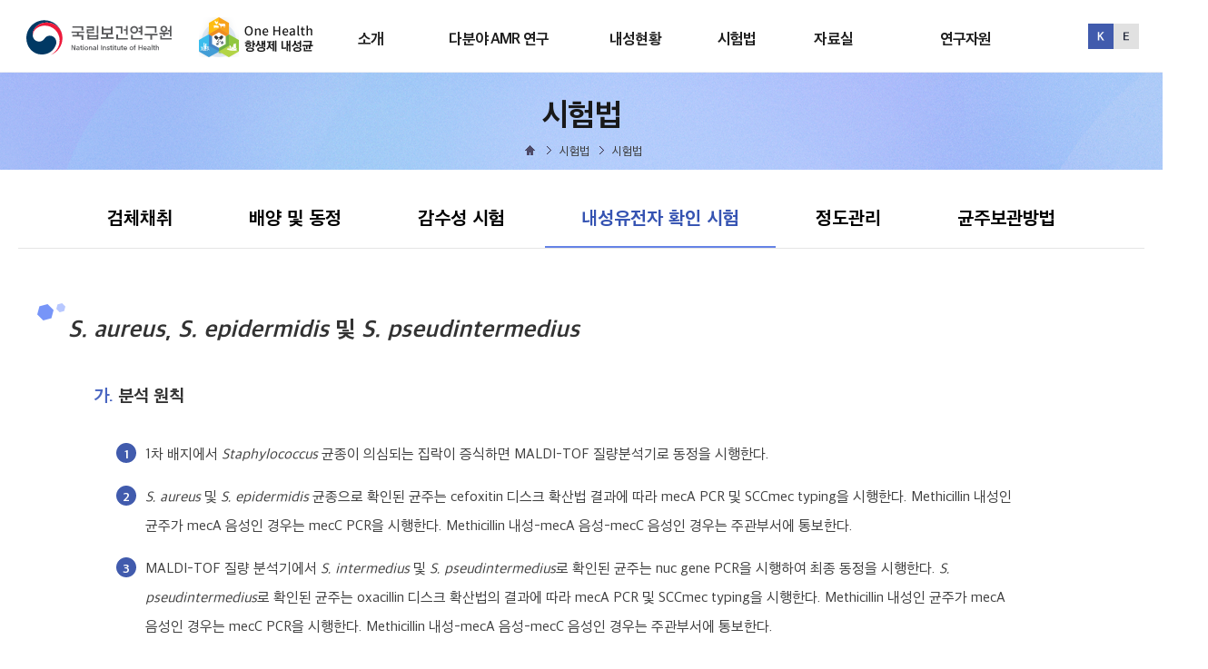

--- FILE ---
content_type: text/html;charset=utf-8
request_url: https://nih.go.kr/nohas/testmethod/selectTestMethodCh5.do;jsessionid=GMed0B7xA4KiogbOShi5U1E0MrFeMkAYw3TLIADD.onehelath20
body_size: 98309
content:



<!DOCTYPE html>
<html lang="ko" class="skrollr skrollr-desktop">
<!-- HTML 5의 경우 lang만 제공 -->
<!-- XHTML : "lang"과 "xml:lang" 제공  -->

<head>
	
	<!-- 원헬스 -->
	<!-- Google tag (gtag.js) -->
	<script async src="https://www.googletagmanager.com/gtag/js?id=G-XD0C15H941"></script>
	<script>
	  window.dataLayer = window.dataLayer || [];
	  function gtag(){dataLayer.push(arguments);}
	  gtag('js', new Date());
	
	  gtag('config', 'G-XD0C15H941');
	</script>

	<!-- 국자원 -->
	<!-- Google tag (gtag.js) -->
	<script async src="https://www.googletagmanager.com/gtag/js?id=G-Q56T5GF2SH"></script>
	<script>
	  window.dataLayer = window.dataLayer || [];
	  function gtag(){dataLayer.push(arguments);}
	  gtag('js', new Date());
	
	  gtag('config', 'G-Q56T5GF2SH');
	</script>
	
	<!-- <script type="text/javascript" src="//wcs.naver.net/wcslog.js"></script> -->
	<script type="text/javascript">
	if(!wcs_add) var wcs_add = {};
	wcs_add["wa"] = "1f667c505b0d620";
	if(window.wcs) {
	  wcs_do();
	}
	</script>                                                                                                            
	


<title>One Health AMR</title>
<!-- Meta, title, CSS, favicons, etc. -->
<link rel="shortcut icon" type="image/png" sizes="32x32" href="/nohas/static/image/ico/logo_32.ico;jsessionid=ihg3b-gHzGeoRU9eW0X6MVzycG9MMD4YB92NLiT4.onehelath20" />
<link rel="shortcut icon" type="image/png" sizes="64x64" href="/nohas/static/image/ico/logo_64.ico;jsessionid=ihg3b-gHzGeoRU9eW0X6MVzycG9MMD4YB92NLiT4.onehelath20" />
<link rel="shortcut icon" type="image/png" sizes="128x128" href="/nohas/static/image/ico/logo_128.ico;jsessionid=ihg3b-gHzGeoRU9eW0X6MVzycG9MMD4YB92NLiT4.onehelath20" />
<meta name="description" content="One-Health HomePage" />
<meta http-equiv="Content-Type" content="text/html; charset=UTF-8">
<meta http-equiv="X-UA-Compatible" content="IE=edge">
<meta name="format-detection" content="telephone=no">
<meta name="viewport" content="width=device-width, initial-scale=1">
<meta name="viewport" content="width=device-width, initial-scale=1">


<!-- Global Styles -->
<!-- PAGE LEVEL PLUGIN STYLES -->
<link rel="stylesheet" type="text/css" href="/nohas/static/css/font-awesome.min.css;jsessionid=ihg3b-gHzGeoRU9eW0X6MVzycG9MMD4YB92NLiT4.onehelath20" />


<link rel="stylesheet" type="text/css" href="/nohas/static/css/common.css;jsessionid=ihg3b-gHzGeoRU9eW0X6MVzycG9MMD4YB92NLiT4.onehelath20" />
<link rel="stylesheet" id="style.css" type="text/css" href="/nohas/static/css/style.css;jsessionid=ihg3b-gHzGeoRU9eW0X6MVzycG9MMD4YB92NLiT4.onehelath20" />
<link rel="stylesheet" id="responsive.css" type="text/css" href="/nohas/static/css/responsive.css;jsessionid=ihg3b-gHzGeoRU9eW0X6MVzycG9MMD4YB92NLiT4.onehelath20" />


<script src="/nohas/static/js/modernizr.js;jsessionid=ihg3b-gHzGeoRU9eW0X6MVzycG9MMD4YB92NLiT4.onehelath20"></script>
<script src="/nohas/static/js/jquery-2.1.4.js;jsessionid=ihg3b-gHzGeoRU9eW0X6MVzycG9MMD4YB92NLiT4.onehelath20"></script>
<script src="/nohas/static/js/jquery.carouFredSel-5.5.0.js;jsessionid=ihg3b-gHzGeoRU9eW0X6MVzycG9MMD4YB92NLiT4.onehelath20"></script>
<script src="/nohas/static/js/jquery-ui.js;jsessionid=ihg3b-gHzGeoRU9eW0X6MVzycG9MMD4YB92NLiT4.onehelath20"></script>
<script src="/nohas/static/js/common.js;jsessionid=ihg3b-gHzGeoRU9eW0X6MVzycG9MMD4YB92NLiT4.onehelath20"></script>
<script src="/nohas/static/js/ncv_common.js;jsessionid=ihg3b-gHzGeoRU9eW0X6MVzycG9MMD4YB92NLiT4.onehelath20"></script>
<script src="/nohas/static/js/safeFilter.js;jsessionid=ihg3b-gHzGeoRU9eW0X6MVzycG9MMD4YB92NLiT4.onehelath20"></script>
<script src="/nohas/static/js/html2canvas.min.js;jsessionid=ihg3b-gHzGeoRU9eW0X6MVzycG9MMD4YB92NLiT4.onehelath20"></script>

<!-- SPIN / 로딩 효과 -->
<script src="/nohas/static/js/spin.js;jsessionid=ihg3b-gHzGeoRU9eW0X6MVzycG9MMD4YB92NLiT4.onehelath20"></script>

<!-- 서브페이지 통합 css -->
<script type="text/javascript" src="/nohas/static/js/swiper-bundle.js;jsessionid=ihg3b-gHzGeoRU9eW0X6MVzycG9MMD4YB92NLiT4.onehelath20" charset="UTF-8"></script> <!-- 탭 슬라이스 -->
<link rel="stylesheet" id="sub-style.css" type="text/css" href="/nohas/static/css/sub-style.css;jsessionid=ihg3b-gHzGeoRU9eW0X6MVzycG9MMD4YB92NLiT4.onehelath20">

<script>
    var ctx = "/nohas";
    jQuery(function() {
        /** 로딩 동작(스피너) **/
        var spinners;
        function wrapWindowByMaskCom() {
/*             var _workstartCom = function() {
                if (typeof spinners == 'undefined') {
                    spinners = new Spinner().spin(document.getElementById("spiner"));
                }
            }
            _workstartCom(); */
            //화면의 높이와 너비를 구한다.
            var maskHeight = $(document).height();
            var maskWidth = $(document).width();
            //마스크의 높이와 너비를 화면 것으로 만들어 전체 화면을 채운다.
            $('#mask').css({
	            'width' : maskWidth,
	            'height' : maskHeight
            });
            //애니메이션 효과
            $('#mask').fadeIn(900);
            $('#spiner').fadeIn(1000);
        }
        function wrapWindowByMaskEndCom() {
            var _workendCom = function() {
                spinners.stop();
            }
            $('#mask').fadeOut(1000);
            $('#spiner').fadeOut(900);
        }
        /* $(document).ready(function() {
            wrapWindowByMaskCom();
        });
        window.onload = function(data) {
            wrapWindowByMaskEndCom();
        } */
        $(document).ajaxStart(function() {
            wrapWindowByMaskCom();
        });
        
        $(document).ajaxError(function(data) {
            wrapWindowByMaskEndCom();
	        var console = window.console || {log:function(){}};
	        console.log("오류가 발생하였습니다.");
        });
        
        // AJAX가 끝날 경우 호출할 함수를 등록
        $(document).ajaxStop(function() {
            wrapWindowByMaskEndCom();
        });
        
        $(window).on('beforeunload', function() {
            wrapWindowByMaskCom();
            setTimeout(function() {
                wrapWindowByMaskEndCom();
            }, 22000);
        });

        var today = new Date();
        var year = today.getFullYear();

        $.datepicker.setDefaults({
        monthNamesShort : [ '1월', '2월', '3월', '4월', '5월', '6월', '7월', '8월', '9월', '10월', '11월', '12월' ],
        dayNamesMin : [ '일', '월', '화', '수', '목', '금', '토' ],
        showMonthAfterYear : true,
        dateFormat : 'yy-mm-dd',
        buttonImage : "/nohas/static/image/common/cal.png;jsessionid=ihg3b-gHzGeoRU9eW0X6MVzycG9MMD4YB92NLiT4.onehelath20",
        buttonImageOnly : false,
        changeMonth : true,
        changeYear : true

        });

        $(".datepicker").datepicker({
        showOn : 'both',
        buttonText : "달력"
        });

        $('.scroll').attr("tabindex", "0");
        $(".datepicker").attr("placeholder", "YYYY-MM-DD");
        $(".datepickerTo").attr("placeholder", "YYYY-MM-DD");
        $(".datepickerFrom").attr("placeholder", "YYYY-MM-DD");
        $(".datepickerSubFrom").attr("placeholder", "YYYY-MM-DD");
        $(".datepickerSubTo").attr("placeholder", "YYYY-MM-DD");
        $(".datepickerThirdFrom").attr("placeholder", "YYYY-MM-DD");
        $(".datepickerThirdTo").attr("placeholder", "YYYY-MM-DD");
        $(".datepickerFourthFrom").attr("placeholder", "YYYY-MM-DD");
        $(".datepickerFourthTo").attr("placeholder", "YYYY-MM-DD");
        $(".datepickerMonth").attr("placeholder", "YYYY");
        $("#AXInputDateYST").attr("placeholder", "YYYY");
        $("#AXInputDateYED").attr("placeholder", "YYYY");

        $(".datepicker").on("keypress blur", function() {
            fn_checkCal();
        });
        $(".datepickerTo").on("keypress blur", function() {
            fn_checkCal();
        });
        $(".datepickerFrom").on("keypress blur", function() {
            fn_checkCal();
        });

        $("#ui-datepicker-div").attr("tabindex", "-1");
        $(".datepickerTo").attr("maxlength", "10");
        $(".datepickerFrom").attr("maxlength", "10");
        $(".datepicker").attr("maxlength", "10");

        //textarea Byte 체크
        $('textarea').autogrow();
        $('textarea').bind('input keyup paste', function() {
            if ($(this).attr("maxByte") != undefined) {
                var counter = $(this).parent().find('.counter');
                if ($(this).parent().find('.counter').length == 0) {
                    var divHtml = "<div style='position:absolute; height:" + $(this).outerHeight() + "px;'></div>";
                    $(this).wrap(divHtml);
                    var html = "<span class='counter'>" + jsGetByte($(this).val()) + " / " + $(this).attr('maxByte') + " Byte</span>";
                    $(this).after(html);
                } else {
                    $(counter).html(jsGetByte($(this).val()) + " / " + $(this).attr("maxByte") + " Byte");
                    $(counter).css("color", "#ffffff").css("background-color", "#797979");
                }
                if (jsGetByte($(this).val()) >= $(this).attr("maxByte")) {
                    fnAlert($(this).attr("maxByte") + "Byte를 초과할 수 없습니다.");
                    var str = $(this).val();
                    var strCut = str.substr(0, $(this).attr("maxByte"));
                    $(this).val(strCut);
                    $(counter).html(jsGetByte($(this).val()) + " / " + $(this).attr("maxByte") + " Byte");
                    $(counter).css("color", "#ff0000").css("background-color", "#ffffff");
                }
            }
        });

        $("input, textarea").each(function() { // each 사용 이유 : $("input").val()의 경우 첫번째 셀렉트된 input태그의 값만 가져옴
            // javascript에서는 replace('인자1', '인자2')는 첫번째 인자1에 대해서만 치환한다.
            // replaceAll과 같은 효과를 얻기 위해 /인자1/g 정규식을 사용한다. g: 발생할 모든 pattern에 대한 전역 검색, i: 대/소문자 구분 안함
            this.value = this.value.replace(/&apos;/g, "\'").replace(/&quot;/g, "\"").replace(/&amp;/g, "\&").replace(/&lt;/g, "\<").replace(/&gt;/g, "\>");
        });

    });
    
    $(document).ready(function() {
        fn_changeDocumentTitle('시험법 > 균종별 내성유전자 확인 시험');
        var addonClass = 'ANT-kind';
        $('.container').addClass(addonClass);
    });
    
    function captureToChar(eleID) {
		var element = null;
		
		// 한 페이지에 차트가 2개이상일경우 파라미터로 캡처할 DIV의 ID를 넘겨받아 캡처한다.
		if(eleID == null || eleID == 'undefined'){
			document.getElementById('captureGrid').getElementsByClassName('highcharts-title')[0].style.display='none';
			element = document.getElementById('captureGrid');
		}else{
			document.getElementById(eleID).getElementsByClassName('highcharts-title')[0].style.display='none';
			element = document.getElementById(eleID);
		}

        // Load all images within the div before capturing
        const images = element.getElementsByTagName('img');
        let loadedImages = 0;
        
        for (let i = 0; i < images.length; i++) {
            if (images[i].complete) {
                loadedImages++;
            } else {
                images[i].addEventListener('load', function() {
                    loadedImages++;
                    if (loadedImages === images.length) {
                        captureAndDownload(eleID);
                    }
                });
            }
        }

        // If no images or all images are already loaded, proceed to capture
        if (loadedImages === images.length) {
            captureAndDownload(eleID);
        }

        function captureAndDownload(eleID) {
            // Set desired width
            // const desiredWidth = 1200; //px
			const desiredWidth = element.clientWidth; //px
			
            // Get element dimensions
            const aspectRatio = element.clientHeight / element.clientWidth;
            const calculatedHeight = desiredWidth * aspectRatio; //높이 배율 지정
			const originalHeight = element.clientHeight;  //실제 Div 높이값으로 설정

            html2canvas(element, {
                useCORS: true,
                width: desiredWidth,
                height: calculatedHeight, //실제 높이 지정
                scale: 1 // Adjust scale for better resolution if needed
            }).then(canvas => {
                // Create an image from the canvas
                const imgData = canvas.toDataURL('image/png');

                // Create a link to download the image
                const link = document.createElement('a');
                link.href = imgData;
                link.download = 'div-image.png';
                document.body.appendChild(link);
                link.click();
                document.body.removeChild(link);
            });
			
            if(eleID == null || eleID == 'undefined'){
    			document.getElementById('captureGrid').getElementsByClassName('highcharts-title')[0].style.display='block';
    		}else{
    			document.getElementById(eleID).getElementsByClassName('highcharts-title')[0].style.display='block';
    		}
        }
    }

	function CSVToChar(GridID) {
       var csv = [];
       var table = document.getElementById(GridID);
       var rowList = table.rows;

       for(let i=0; i<rowList.length; i++){
        var row = rowList[i];
        var tdsNum = row.childElementCount;
        var dummyList = [];
        
        for(let j=0; j<tdsNum; j++){
        	var row_value = '"'+row.cells[j].innerHTML+'"';
            dummyList.push(row_value);
        }
        csv.push(dummyList.join(','));
        
       }

       csv = csv.join("\n");
        
       var csvFile;
       var downloadLink;

       //한글 처리를 해주기 위해 BOM 추가
       const BOM = "\uFEFF";
       csv = BOM + csv;

       csvFile = new Blob([csv], {type:"text/csv"});
       downloadLink = document.createElement("a");
       downloadLink.download = "csvDown.csv";
       downloadLink.href = window.URL.createObjectURL(csvFile);
       downloadLink.style.display = "none";
       document.body.appendChild(downloadLink);
       downloadLink.click();
	}
</script>

<script async src="https://www.googletagmanager.com/gtag/js?id=UA-137875481-1"></script>
<script src="/nohas/static/js/gtagInfo.js;jsessionid=ihg3b-gHzGeoRU9eW0X6MVzycG9MMD4YB92NLiT4.onehelath20"></script>
<link rel="stylesheet" id="layerPopup.css" type="text/css" href="/nohas/static/css/layerPopup.css;jsessionid=ihg3b-gHzGeoRU9eW0X6MVzycG9MMD4YB92NLiT4.onehelath20" />
<script src="/nohas/static/js/layerPopup.js;jsessionid=ihg3b-gHzGeoRU9eW0X6MVzycG9MMD4YB92NLiT4.onehelath20"></script>

</head>
<body>
	<form id="menuForm"></form>
	<form id="hiddenForm"></form>
	<!-- Top -->
	


<script>
// Mega Menu
$(function() {
	$('.header-wrap > div > nav').mouseenter(function() {
		$('body').addClass('menu-box-list-opened');
	});
	
	$('.menu-box.menu-list').mouseleave(function() {
		$('body').removeClass('menu-box-list-opened');
	});

});

// input, textarea
$("input, textarea").each(function() { // each 사용 이유 : $("input").val()의 경우 첫번째 셀렉트된 input태그의 값만 가져옴
    // javascript에서는 replace('인자1', '인자2')는 첫번째 인자1에 대해서만 치환한다.
    // replaceAll과 같은 효과를 얻기 위해 /인자1/g 정규식을 사용한다. g: 발생할 모든 pattern에 대한 전역 검색, i: 대/소문자 구분 안함
    this.value = this.value.replace(/&apos;/g, "\'").replace(/&quot;/g, "\"").replace(/&amp;/g, "\&").replace(/&lt;/g, "\<").replace(/&gt;/g, "\>");
});
</script>
<div id="skipNav">
	<a href="#wrap" id ="topIdx">본문으로 바로가기</a>
	<a href="#head_menu">주메뉴 바로가기</a>
</div>
<header id="header" class="header">
	<div class="container">
		<h1 class="logo"> 
			<a href="https://nih.go.kr/ko/main/main.do" title="국립보건연구원 홈페이지로 이동">
				<img src="/nohas/static/image/common/nih-logo.svg;jsessionid=ihg3b-gHzGeoRU9eW0X6MVzycG9MMD4YB92NLiT4.onehelath20" alt="질병관리청 국립보건연구원 로고">
			</a>
			<a href="/nohas/common/main.do;jsessionid=ihg3b-gHzGeoRU9eW0X6MVzycG9MMD4YB92NLiT4.onehelath20" title="메인페이지로 이동">
				<img src="/nohas/static/image/common/logo.png;jsessionid=ihg3b-gHzGeoRU9eW0X6MVzycG9MMD4YB92NLiT4.onehelath20" alt="One Health 항생제 내성균 로고">
			</a> 
		</h1>
		<div class="gnbArea">
			<nav id="head_menu" class="gnb">
				<ul class="topmenu_all">
					<li class="lnb1 mnfirst">
						<a href="/nohas/aboutOH/antibiotics.do;jsessionid=ihg3b-gHzGeoRU9eW0X6MVzycG9MMD4YB92NLiT4.onehelath20">소개</a>
						<p class="hidden">소개</p>
						<div class="submenu">
							<ul class="sub01">
								<li class="sub011 subfirst on"><a href="/nohas/aboutOH/antibiotics.do;jsessionid=ihg3b-gHzGeoRU9eW0X6MVzycG9MMD4YB92NLiT4.onehelath20">항생제 내성</a>
									<ul>
									  <li><a data-menuid="menu01_1_1" href="/nohas/aboutOH/antibiotics.do;jsessionid=ihg3b-gHzGeoRU9eW0X6MVzycG9MMD4YB92NLiT4.onehelath20">항생제 정의 및 역사</a></li>
									  <li><a data-menuid="menu01_1_2" href="/nohas/aboutOH/resistant-bacteria.do;jsessionid=ihg3b-gHzGeoRU9eW0X6MVzycG9MMD4YB92NLiT4.onehelath20">항생제 종류 및 특징</a></li>
									  <li><a data-menuid="menu01_1_3" href="/nohas/aboutOH/aboutOnehealth.do;jsessionid=ihg3b-gHzGeoRU9eW0X6MVzycG9MMD4YB92NLiT4.onehelath20">내성균 정의 및 역사</a></li>
									  <li><a data-menuid="menu01_1_4" href="/nohas/aboutOH/straindef.do;jsessionid=ihg3b-gHzGeoRU9eW0X6MVzycG9MMD4YB92NLiT4.onehelath20">내성균 종류 및 특징</a></li>
									</ul>
								</li>
								<li class="sub012"><a href="/nohas/aboutOH/OHdefinition.do;jsessionid=ihg3b-gHzGeoRU9eW0X6MVzycG9MMD4YB92NLiT4.onehelath20">One Health 항생제 내성</a></li>
<!-- 								<li class="sub013"><a href="https://www.kdca.go.kr/contents.es?mid=a20301150100" target="_blank"/>국가 항생제내성 관리대책</a> -->
								<li class="sub013"><a data-menuid="menu01_2_2" href="/nohas/aboutOH/antibioticStrategy.do;jsessionid=ihg3b-gHzGeoRU9eW0X6MVzycG9MMD4YB92NLiT4.onehelath20">국가 항생제내성 관리대책</a>
								</li>
							</ul>
						</div>
					</li>
					<li class="lnb2">
						<a href="/nohas/amrReactControl/amrAbout.do;jsessionid=ihg3b-gHzGeoRU9eW0X6MVzycG9MMD4YB92NLiT4.onehelath20">다분야 AMR 연구</a>
						<p class="hidden">다분야 AMR 연구</p>
						<div class="submenu">
							<ul class="sub02">
								<li class="sub021 subfirst"><a href="/nohas/amrReactControl/amrAbout.do;jsessionid=ihg3b-gHzGeoRU9eW0X6MVzycG9MMD4YB92NLiT4.onehelath20">원헬스 항생제 내성균 대응 고도화 및 제어기술연구('24~'28)</a>
									<ul>
									  <li><a data-menuid="menu01_1_1" href="/nohas/amrReactControl/amrAbout.do;jsessionid=ihg3b-gHzGeoRU9eW0X6MVzycG9MMD4YB92NLiT4.onehelath20">사업소개</a></li>
									  <li><a data-menuid="menu01_1_2" href="/nohas/amrReactControl/antibioticStrategyLink.do;jsessionid=ihg3b-gHzGeoRU9eW0X6MVzycG9MMD4YB92NLiT4.onehelath20">국가 항생제내성 관리대책과의연계</a></li>

									</ul>
								</li>
								<li class="sub022"><a href="/nohas/aboutOH/ministerialAbout.do;jsessionid=ihg3b-gHzGeoRU9eW0X6MVzycG9MMD4YB92NLiT4.onehelath20">One Health 항생제 내성균 다부처 공동대응사업('19~'23)</a>
									<ul>
									  <li><a data-menuid="menu01_1_1" href="/nohas/aboutOH/ministerialAbout.do;jsessionid=ihg3b-gHzGeoRU9eW0X6MVzycG9MMD4YB92NLiT4.onehelath20">사업소개</a></li>
									  <li><a data-menuid="menu01_1_2" href="/nohas/aboutOH/ministerialJoin.do;jsessionid=ihg3b-gHzGeoRU9eW0X6MVzycG9MMD4YB92NLiT4.onehelath20">추진체계 및 참여부처 소개</a></li>
									  <li><a data-menuid="menu01_1_3" href="/nohas/aboutOH/ministerialResistMechanism.do;jsessionid=ihg3b-gHzGeoRU9eW0X6MVzycG9MMD4YB92NLiT4.onehelath20">연구과제</a></li>
									  <li><a data-menuid="menu01_1_4" href="/nohas/aboutOH/achievements.do;jsessionid=ihg3b-gHzGeoRU9eW0X6MVzycG9MMD4YB92NLiT4.onehelath20">성과</a></li>
									</ul>
								</li>
							</ul>
						</div>
					</li>
					<li class="lnb3">
						<a href="/nohas/statistics/selectTestMethodCh9.do;jsessionid=ihg3b-gHzGeoRU9eW0X6MVzycG9MMD4YB92NLiT4.onehelath20">내성현황</a>
						<p class="hidden">내성현황</p>
						<div class="submenu">
							<ul class="sub03">
								<li class="sub031 subfirst"><a href="/nohas/statistics/selectTestMethodCh9.do;jsessionid=ihg3b-gHzGeoRU9eW0X6MVzycG9MMD4YB92NLiT4.onehelath20">감시체계 및 조사방법</a>
									<ul>
									  <li><a data-menuid="menu03_1_1" href="/nohas/statistics/selectTestMethodCh9.do;jsessionid=ihg3b-gHzGeoRU9eW0X6MVzycG9MMD4YB92NLiT4.onehelath20">인체</a></li>
									  <li><a data-menuid="menu03_1_2" href="/nohas/statistics/selectTestMethodCh10.do;jsessionid=ihg3b-gHzGeoRU9eW0X6MVzycG9MMD4YB92NLiT4.onehelath20">동물 및 축산물</a></li>
									</ul>
								</li>
								<li class="sub032"><a href="/nohas/statistics/selectAUStatisticsMainTab.do;jsessionid=ihg3b-gHzGeoRU9eW0X6MVzycG9MMD4YB92NLiT4.onehelath20">인체</a>
									<ul>
									  <li><a data-menuid="menu03_2_1" href="/nohas/statistics/selectAUStatisticsMainTab.do;jsessionid=ihg3b-gHzGeoRU9eW0X6MVzycG9MMD4YB92NLiT4.onehelath20">항생제 사용량</a></li>
									  <li><a data-menuid="menu03_2_2" href="/nohas/statistics/selectARStatisticsMainTab.do;jsessionid=ihg3b-gHzGeoRU9eW0X6MVzycG9MMD4YB92NLiT4.onehelath20?systemName=Kor_GLASS">항생제 내성률</a></li>
									  <li><a data-menuid="menu03_2_3" href="/nohas/statistics/selectAURStatistics.do;jsessionid=ihg3b-gHzGeoRU9eW0X6MVzycG9MMD4YB92NLiT4.onehelath20">항생제 사용량/내성률</a></li>
									</ul>
								</li>
								<li class="sub033"><a href="/nohas/statistics/selectIARStatisticsBySPECMainTab.do;jsessionid=ihg3b-gHzGeoRU9eW0X6MVzycG9MMD4YB92NLiT4.onehelath20">동물 및 축산물</a>
									<ul>
									  <li><a data-menuid="menu03_3_1" href="/nohas/statistics/selectIARStatisticsBySPECMainTab.do;jsessionid=ihg3b-gHzGeoRU9eW0X6MVzycG9MMD4YB92NLiT4.onehelath20">항생제 판매량</a></li>
									  <li><a data-menuid="menu03_3_2" href="/nohas/statistics/selectIARStatisticsToSPECAFTab.do;jsessionid=ihg3b-gHzGeoRU9eW0X6MVzycG9MMD4YB92NLiT4.onehelath20">항생제 내성률</a></li>
									  <li><a data-menuid="menu03_3_3" href="/nohas/statistics/selectIASRStatistics.do;jsessionid=ihg3b-gHzGeoRU9eW0X6MVzycG9MMD4YB92NLiT4.onehelath20">항생제 판매량/내성률</a></li>
									</ul>
								</li>
								<li class="sub034"><a href="/nohas/statistics/selectNationARStatistics.do;jsessionid=ihg3b-gHzGeoRU9eW0X6MVzycG9MMD4YB92NLiT4.onehelath20">국가간 내성률 비교</a>
								</li>
							</ul>
						</div>
					</li>
					<li class="lnb4">
						<a href="/nohas/testmethod/selectTestMethodCh10.do;jsessionid=ihg3b-gHzGeoRU9eW0X6MVzycG9MMD4YB92NLiT4.onehelath20">시험법</a>
						<p class="hidden">시험법</p>
						<div class="submenu">
							<ul class="sub04">
								<li class="sub041 subfirst"><a href="/nohas/testmethod/selectTestMethodCh10.do;jsessionid=ihg3b-gHzGeoRU9eW0X6MVzycG9MMD4YB92NLiT4.onehelath20">개요</a>
								</li>
								<li class="sub042"><a href="/nohas/testmethod/selectTestMethodCh2.do;jsessionid=ihg3b-gHzGeoRU9eW0X6MVzycG9MMD4YB92NLiT4.onehelath20">시험법</a>
									<ul>
									  <li><a data-menuid="menu04_2_1" href="/nohas/testmethod/selectTestMethodCh2.do;jsessionid=ihg3b-gHzGeoRU9eW0X6MVzycG9MMD4YB92NLiT4.onehelath20">검체채취</a></li>
									  <li><a data-menuid="menu04_2_2" href="/nohas/testmethod/selectTestMethodCh3.do;jsessionid=ihg3b-gHzGeoRU9eW0X6MVzycG9MMD4YB92NLiT4.onehelath20">배양 및 동정</a></li>
									  <li><a data-menuid="menu04_2_3" href="/nohas/testmethod/selectTestMethodCh4.do;jsessionid=ihg3b-gHzGeoRU9eW0X6MVzycG9MMD4YB92NLiT4.onehelath20">감수성 시험</a></li>
									  <li><a data-menuid="menu04_2_4" href="/nohas/testmethod/selectTestMethodCh5.do;jsessionid=ihg3b-gHzGeoRU9eW0X6MVzycG9MMD4YB92NLiT4.onehelath20">내성유전자 확인 시험</a></li>
									  <li><a data-menuid="menu04_2_5" href="/nohas/testmethod/selectTestMethodCh6.do;jsessionid=ihg3b-gHzGeoRU9eW0X6MVzycG9MMD4YB92NLiT4.onehelath20">정도관리</a></li>
									  <li><a data-menuid="menu04_2_6" href="/nohas/testmethod/selectTestMethodCh8.do;jsessionid=ihg3b-gHzGeoRU9eW0X6MVzycG9MMD4YB92NLiT4.onehelath20">균주보관방법</a></li>
									</ul>
								</li>
								<li class="sub043"><a href="/nohas/testmethod/selectTestMethodCh9.do;jsessionid=ihg3b-gHzGeoRU9eW0X6MVzycG9MMD4YB92NLiT4.onehelath20">균주운송</a>
								</li>
								<li class="sub044"><a href="/nohas/testmethod/selectTestMethodCh7.do;jsessionid=ihg3b-gHzGeoRU9eW0X6MVzycG9MMD4YB92NLiT4.onehelath20">시험관리</a>
								</li>
								<li class="sub045 sublast"><a href="/nohas/eduContents/eduContents.do;jsessionid=ihg3b-gHzGeoRU9eW0X6MVzycG9MMD4YB92NLiT4.onehelath20">교육영상컨텐츠</a>
								</li>
							</ul>
						</div>
					</li>
					<li class="lnb5">
						<a href="/nohas/common/board/selectLawTab.do;jsessionid=ihg3b-gHzGeoRU9eW0X6MVzycG9MMD4YB92NLiT4.onehelath20">자료실</a>
						<p class="hidden">자료실</p>
						<div class="submenu">
							<ul class="sub05">
								<li class="sub051"><a href="/nohas/common/board/selectLawTab.do;jsessionid=ihg3b-gHzGeoRU9eW0X6MVzycG9MMD4YB92NLiT4.onehelath20">자료실</a>
									<ul>
									  <li><a data-menuid="menu05_3_1" href="/nohas/common/board/selectLawTab.do;jsessionid=ihg3b-gHzGeoRU9eW0X6MVzycG9MMD4YB92NLiT4.onehelath20?boardtype=H07">국내/외 자료</a></li>
									  <li><a data-menuid="menu05_3_2" href="/nohas/common/board/selectLawTab.do;jsessionid=ihg3b-gHzGeoRU9eW0X6MVzycG9MMD4YB92NLiT4.onehelath20?boardtype=H04">법령</a></li>
									  <li><a data-menuid="menu05_3_3" href="/nohas/common/board/selectLawTab.do;jsessionid=ihg3b-gHzGeoRU9eW0X6MVzycG9MMD4YB92NLiT4.onehelath20?boardtype=H05">지침</a></li>
									</ul>
								</li>
								<li class="sub052"><a href="/nohas/dataroom/ga-plan.do;jsessionid=ihg3b-gHzGeoRU9eW0X6MVzycG9MMD4YB92NLiT4.onehelath20?codeId=A">국내외정보</a>
									<ul>
									  <li><a data-menuid="menu05_2_1" href="/nohas/dataroom/ga-plan.do;jsessionid=ihg3b-gHzGeoRU9eW0X6MVzycG9MMD4YB92NLiT4.onehelath20?codeId=A">글로벌행동계획</a></li>
									  <li><a data-menuid="menu05_2_2" href="/nohas/dataroom/domestic-site.do;jsessionid=ihg3b-gHzGeoRU9eW0X6MVzycG9MMD4YB92NLiT4.onehelath20?codeId=C">국내 누리집</a></li>
									  <li><a data-menuid="menu05_2_3" href="/nohas/dataroom/overseas-site.do;jsessionid=ihg3b-gHzGeoRU9eW0X6MVzycG9MMD4YB92NLiT4.onehelath20?codeId=D">국외 누리집</a></li>
									</ul>
								</li>
								<li class="sub053"><a href="/nohas/dataroom/selectPromotionBoardTab.do;jsessionid=ihg3b-gHzGeoRU9eW0X6MVzycG9MMD4YB92NLiT4.onehelath20">홍보게시판</a>
									<ul>
									  <li><a data-menuid="menu05_4_1" href="/nohas/dataroom/selectPromotionBoardTab.do;jsessionid=ihg3b-gHzGeoRU9eW0X6MVzycG9MMD4YB92NLiT4.onehelath20?boardtype=H02">언론보도</a></li>
									  <li><a data-menuid="menu05_4_2" href="/nohas/cardNews/cardNewsTab.do;jsessionid=ihg3b-gHzGeoRU9eW0X6MVzycG9MMD4YB92NLiT4.onehelath20?codeId=B">카드뉴스</a></li>
									</ul>
								</li>
								<li class="sub054 subfirst"><a href="/nohas/common/board/boardList.do;jsessionid=ihg3b-gHzGeoRU9eW0X6MVzycG9MMD4YB92NLiT4.onehelath20?boardtype=H03">용어사전</a>
								</li>
							</ul>
						</div>
					</li>
					<li class="lnb6 mnlast">
						<a href="/nohas/genome/genome_resource.do;jsessionid=ihg3b-gHzGeoRU9eW0X6MVzycG9MMD4YB92NLiT4.onehelath20">연구자원</a>
						<p class="hidden">연구자원</p>
						<div class="submenu">
							<ul class="sub06">
								<li class="sub064"><a href="/nohas/genome/genome_resource.do;jsessionid=ihg3b-gHzGeoRU9eW0X6MVzycG9MMD4YB92NLiT4.onehelath20">다제내성균 유전체자원</a>
									<ul>
										<li><a data-menuid="menu06_1_1" href="/nohas/genome/genome_resource.do;jsessionid=ihg3b-gHzGeoRU9eW0X6MVzycG9MMD4YB92NLiT4.onehelath20">소개</a></li>
										<li><a data-menuid="menu06_1_1" href="/nohas/genome/genome_guide.do;jsessionid=ihg3b-gHzGeoRU9eW0X6MVzycG9MMD4YB92NLiT4.onehelath20">유전체자원 신청안내</a></li>
										<li><a data-menuid="menu06_1_2" href="/nohas/common/genome/genome_search.do;jsessionid=ihg3b-gHzGeoRU9eW0X6MVzycG9MMD4YB92NLiT4.onehelath20">유전체자원 검색</a></li>
										<li><a data-menuid="menu06_1_2" href="/nohas/common/genome/genome_saved.do;jsessionid=ihg3b-gHzGeoRU9eW0X6MVzycG9MMD4YB92NLiT4.onehelath20">저장된 검색결과 보기</a></li>
									</ul> 
								</li>
								<li class="sub067"><a href="/nohas/orgSearch/searchInfoList.do;jsessionid=ihg3b-gHzGeoRU9eW0X6MVzycG9MMD4YB92NLiT4.onehelath20">다제내성균 전문은행 업무이관 안내</a></li>
								
							</ul>
						</div>
					</li>
				</ul>
			</nav>
			<div class="gnb_bg" style=""></div>
			<div class="gnb_Allbg" style=""></div>
		</div>
		<div id="langchange" class="lang-change"> <a href="/nohas/en/common/main.do;jsessionid=ihg3b-gHzGeoRU9eW0X6MVzycG9MMD4YB92NLiT4.onehelath20"><img src="/nohas/static/image/eng/btn_kr_top.png;jsessionid=ihg3b-gHzGeoRU9eW0X6MVzycG9MMD4YB92NLiT4.onehelath20" alt="현재 한글로 구성된 홈페이지 에서 영문으로 구성된 홈페이지 로의 전환 버튼"></a> </div>
		<button type="button" class="btn btn-all-menu">
			<span class="ico i-menu"></span>
			<span class="hidden">전체메뉴보기</span>
		</button>
		<button type="button" class="btn btn-all-menu-close"> <span class="ico i-menu-close"></span><span class="hidden">전체메뉴닫기</span> </button>
	</div>
</header>

	<!-- End Top -->
	
		
		
			

	<script>
		var acc = document.getElementsByClassName("accordion");
		var i;
		for (i = 0; i < acc.length; i++) {
		  acc[i].addEventListener("click", function() {
			this.classList.toggle("active");
			var panel = this.nextElementSibling;
			if (panel.style.maxHeight) {
			  panel.style.maxHeight = null;
			} else {
			  panel.style.maxHeight = panel.scrollHeight + "px";
			} 
		  });
	}
	</script>
	
<!-- sub-visual -->
<section class="sub-visual visual4">
	<div class="visual-wrap">
		<h2 class="page-tit font-typeB"><p class="fontSize-xxxl">시험법</p></h2>
		<ol class="breadcrumbs fontSize-xs">
			<li><span class="ico i-home">홈</span></li>
			<li>시험법</li>
			<li>시험법</li>
		</ol>
	</div>
</section>
<div id="wrap">
	<div class="wrap-cont subPage methods">
		<form class="subContent">
			<!-- lnb-tab -->
<div id="lnb" class="tab-wrap swiper-container-initialized swiper-container-horizontal swiper-container-pointer-events swiper-container-free-mode">
	<ul class="lnb-tab swiper-wrapper" id="swiper-wrapper-5afb362d64cb32b9" aria-live="polite" style="width: 1220px;">
		<li class="swiper-slide swiper-slide-visible swiper-slide-active" role="group" aria-label="1 / 6"><a href="/nohas/testmethod/selectTestMethodCh2.do">검체채취</a></li>
		<li class="swiper-slide swiper-slide-visible swiper-slide-next" role="group" aria-label="2 / 6"><a href="/nohas/testmethod/selectTestMethodCh3.do">배양 및 동정</a></li>
		<li class="swiper-slide swiper-slide-visible" role="group" aria-label="3 / 6"><a href="/nohas/testmethod/selectTestMethodCh4.do">감수성 시험</a></li>
		<li class="swiper-slide active swiper-slide-visible" role="group" aria-label="4 / 6"><a href="/nohas/testmethod/selectTestMethodCh5.do"><span class="showYn">현재 선택됨</span>내성유전자 확인 시험</a></li>
		<li class="swiper-slide swiper-slide-visible" role="group" aria-label="5 / 6"><a href="/nohas/testmethod/selectTestMethodCh6.do">정도관리</a></li>
		<li class="swiper-slide swiper-slide-visible" role="group" aria-label="6 / 6"><a href="/nohas/testmethod/selectTestMethodCh8.do">균주보관방법</a></li>
	</ul>
<span class="swiper-notification" aria-live="assertive" aria-atomic="true"></span></div>
<!-- lnb-tab_end -->
<div id="container" class="container mtd-gene ANT-kind">
	<h3 class="section-tit fontSize-xxl font-typeB"><em>S. aureus</em>, <em>S. epidermidis</em> 및 <em>S. pseudintermedius</em></h3>
	<h4 class="sub-tit num-type fontSize-xl font-typeB"><span class="txt-blue">가.</span> 분석 원칙</h4>
	<div class="sub-cont">
		<ol class="style-num circle-type">
			<li>1차 배지에서 <em>Staphylococcus</em> 균종이 의심되는 집락이 증식하면 MALDI-TOF 질량분석기로 동정을 시행한다.</li>
			<li><em>S. aureus</em> 및 <em>S. epidermidis</em> 균종으로 확인된 균주는 cefoxitin 디스크 확산법 결과에 따라 mecA PCR 및 SCCmec typing을 시행한다. Methicillin 내성인 균주가 mecA 음성인 경우는 mecC PCR을 시행한다. Methicillin 내성-mecA 음성-mecC 음성인 경우는 주관부서에 통보한다.</li>
			<li>MALDI-TOF 질량 분석기에서 <em>S. intermedius</em> 및<em> <em>S. pseudintermedius</em></em>로 확인된 균주는 nuc gene PCR을 시행하여 최종 동정을 시행한다.<em> <em>S. pseudintermedius</em></em>로 확인된 균주는 oxacillin 디스크 확산법의 결과에 따라 mecA PCR 및 SCCmec typing을 시행한다. Methicillin 내성인 균주가 mecA 음성인 경우는 mecC PCR을 시행한다. Methicillin 내성-mecA 음성-mecC 음성인 경우는 주관부서에 통보한다.</li>
			<li><em>Staphylococcus</em> 균종은 SCCmec type의 비교를 위해 <em>S. aureus</em>의 SCCmec typing 방법을 사용하는 것을 원칙으로 한다, 하지만 <em>S. epidermidis</em> 및<em> <em>S. pseudintermedius</em></em> 에 해당하는 균주의 SCCmec typing이 불가능한 경우는 whole genome sequencing을 통하여 SCCmec type을 확인한다.</li>
		</ol>
	</div>
	<h4 class="sub-tit num-type fontSize-xl font-typeB"><span class="txt-blue">나.</span> 내성유전자 확인 PCR</h4>
	<div class="sub-cont">
		<div class="tbl tbl-view content_group">
			<table>
				<caption>S. aureus, S. epidermidis 및 S. pseudintermedius의 내성유전자 확인을 위한  각 특성별로 Genes, Primer, Sequence, Anealing T (℃),  Amplicon의 PCR조건 비교 표</caption>
				<colgroup><col width="10%"><col width="10%"><col width="10%"><col width="50%"><col width="10%"><col width="10%">
				</colgroup>
				<thead>
					<tr>
						<th scope="col">특성</th>
						<th scope="col">Genes</th>
						<th scope="col">Primer</th>
						<th scope="col">Sequence</th>
						<th scope="col">Anealing T (℃)</th>
						<th scope="col">Amplicon</th>
					</tr>
				</thead>
				<tbody>
					<tr>
						<th rowspan="4">내성 유전자</th>
						<td rowspan="2"><em>mecA</em><em>1</em></td>
						<td>mA1</td>
						<td>TGCTATCCACCCTCAAACAGG</td>
						<td rowspan="2">59</td>
						<td rowspan="2">286</td>
					</tr>
					<tr>
						<td>mA2</td>
						<td>AACGTTGTAACCACCCCAAGA</td>
					</tr>
					<tr>
						<td rowspan="2"><em>mecC</em><em>2</em></td>
						<td>mecC MFP</td>
						<td>GAAAAAAAGGCTTAGAACGCCTC</td>
						<td rowspan="2">60</td>
						<td rowspan="2">138</td>
					</tr>
					<tr>
						<td>mecC MRP</td>
						<td>GAAGATCTTTTCCGTTTTCAGC</td>
					</tr>
					<tr>
						<th rowspan="18">분자역학</th>
						<td rowspan="18"><em>SCC</em><em>mec</em>3</td>
						<td>ccrA1</td>
						<td>CAAGCCTTATCAGGTACGAA</td>
						<td rowspan="11">56</td>
						<td rowspan="11">
							5: 202 bp<br>2: 307 bp<br>4: 406 bp<br>7: 519 bp<br>1: 672 bp<br>8: 802 bp<br>3: 982 bp</td>
					</tr>
					<tr>
						<td>ccrA2</td>
						<td>CATTACGTCAACAACCGCAA</td>
					</tr>
					<tr>
						<td>ccrA3</td>
						<td>CTGAATCATTCAGAAAACAGAC</td>
					</tr>
					<tr>
						<td>ccrA4</td>
						<td>GTCCTAAAACAGCAACAAATGA</td>
					</tr>
					<tr>
						<td>ccrB1</td>
						<td>GAGCATTAACTTGCCTGTTG</td>
					</tr>
					<tr>
						<td>ccrB2</td>
						<td>CCTTCTGTGCTTTGCATTTC</td>
					</tr>
					<tr>
						<td>ccrB3</td>
						<td>GACCTTCGTTCGCATCTTTT</td>
					</tr>
					<tr>
						<td>ccrB4</td>
						<td>GGTTACAGTATTCAAGGTCAAT</td>
					</tr>
					<tr>
						<td>ccrB6</td>
						<td>CTGGTATGTTATTATATCCTAAAG</td>
					</tr>
					<tr>
						<td>ccrC1</td>
						<td>GCAATGAAACGTCTATTACAAG</td>
					</tr>
					<tr>
						<td>ccrC2</td>
						<td>CAAACATTGTAACGAGTACTTC</td>
					</tr>
					<tr>
						<td>mecA_univ</td>
						<td>CTGCTATCTTTATAAACTTGTTTG</td>
						<td rowspan="7">56</td>
						<td rowspan="7">A: 1358 bp<br>B: 1235 bp<br>C1: 717 bp<br>C2: 533 bp<br>E: 979 bp</td>
					</tr>
					<tr>
						<td>mecA_E</td>
						<td>ACATAACCTAAAAGGTGTACTG</td>
					</tr>
					<tr>
						<td>mecR1_B</td>
						<td>TCATGTGAAGCTCGATATACTA</td>
					</tr>
					<tr>
						<td>ecR1_E</td>
						<td>ACCAAACTTTATGATTTAACTGAG</td>
					</tr>
					<tr>
						<td>merR1_A</td>
						<td>TTCATTATAAAGCACAAAACTTCC</td>
					</tr>
					<tr>
						<td>IS431_C2</td>
						<td>GTTGAATGATGAACGTTTACAC</td>
					</tr>
					<tr>
						<td>IS431_C1</td>
						<td>GGGACATACATTAGATATTTGG</td>
					</tr>
					<tr>
						<th colspan="6">1. PCR 조건: 94℃ 2 min + 30X (94℃ 2 min + 57℃ 1 min + 72℃ 2 min) + 72℃ 2 min <br>2. PCR 조건: 94℃ 15 min + 30X (94℃ 30sec + 59℃ 1 min + 72℃ 1 min) + 72℃ 10 min <br>3. ccr gene PCR 조건: 95℃ 5 min + 28X (97℃ 10sec + 56℃ 20sec + 72℃ 40 sec) + 72℃ 7 min <br>4. mec gene PCR 조건: 95℃ 5 min + 28X (97℃ 10sec + 56℃ 20sec + 72℃ 1 min) + 72℃ 7 min </th>
					</tr>
				</tbody>
			</table>
		</div>
			<div class="box-wrap no-border">
				<figure><img src="/nohas/static/image/testmethod/one/20201119_004504.png" alt="Staphylococcus 균종의 분석 흐름도 상세내용 아래참조">
					<figcaption class="sr_only" role="none">
						<h4>Staphylococcus 균종의 분석 흐름도</h4>
						<ul>
							<li>분석단계는 1단계. 1차 배양, 2단계. MALDI-TOF MS, 3단계. 추가 동정, 4단계. 항균제 감수성, 5단계. Characterization으로 구성된다.</li>
							<li>1. 1차 배양 단계에서 CHROMagar orientation(Golden, opaque, small colony) or Cream, pinpoint 확인 </li>
							<li>2. 1차 배양 결과에 따라 MALDI-TOF MS 단계에서 포도상구균 분석 시행</li>
							<li>2.1 S. aureus 으로 확인된 균주</li>
							<li>2.1.1 S. aureus에 대해 항균제 감수성 검사 단계에서 cefoxitin 디스크 확산법을 적용</li>
							<li>2.1.1.1 결과가 21mm 이하이면, Characterization 단계로 이동</li>
							<li>2.2 S. epidermidis 으로 확인된 균주</li>
							<li>2.2.1 S. epidermidis에 대해 항균제 감수성 검사 단계에서 cefoxitin 디스크 확산법을 적용</li>
							<li>2.2.1.1 결과가 24mm 이하이면, Characterization 단계로 이동</li>
							<li>2.3 S. intermedius 및 S. pseudintermedius 으로 확인된 균주</li>
							<li>2.3.1 추가동정단계에서 nuc gene PCR 시행</li>
							<li>2.3.1.1 PCR결과 S. pseudintermedius는 926 bp band </li>
							<li>2.3.1.2 S. pseudintermedius에 대해 항균제 감수성 검사 단계에서 oxacillin 디스크 확산법을 적용</li>
							<li>2.3.1.3 결과가 17mm 이하이면, Characterization 단계로 이동</li>
							<li>Characterization단계에서  methicillin-R 검사 시행( mecA PCR 및 SCCmec typing 또는 mecA음성인 경우는 mecC PCR 시행)</li>
						</ul>
					</figcaption>
				</figure>
			</div>
			<div class="tbl-tit">| Figure Ⅴ-1 | Staphylococcus 균종의 분석 흐름도</div>
	</div>
	<h4 class="sub-tit num-type fontSize-xl font-typeB"><span class="txt-blue">다.</span> SCCmec typing 해석</h4>
	<div class="sub-cont">
		<ol class="style-num circle-type">
			<li>SCCmec type은 ccr 유전자의 종류와 mec gene complex의 조합에 따라 SCCmec type이 결정된다.</li>
			<li>ccr multiplex PCR 결과에 따라 ccr 유전자의 종류를 결정한다.</li>
			<li>mec gene complex muliplex PCR 결과에 따라 mec gene complex 종류를 결정한다.</li>
			<li>ccr 유전형과 mec gene 유전형을 조합하여 SCCmec 유전형을 결정한다.</li>
		</ol>
		<div class="tbl tbl-view content_group">
			<table>
				<caption>S. aureus, S. epidermidis 및 S. pseudintermedius의 SCCmec typing 해석을 위한  SCCmec type, ccr (bp), mec gene complex (bp)의 정보 표</caption>
				<colgroup><col width="33%"><col width="33%"><col width="34%"></colgroup>
				<thead>
					<tr>
						<th scope="col">SCCmec type</th>
						<th scope="col">ccr (bp)</th>
						<th scope="col">mec gene complex (bp)</th>
					</tr>
				</thead>
				<tbody>
					<tr>
						<td>I</td>
						<td>672</td>
						<td>1235</td>
					</tr>
					<tr>
						<td>II</td>
						<td>307</td>
						<td>1358</td>
					</tr>
					<tr>
						<td>III</td>
						<td>982</td>
						<td>1358</td>
					</tr>
					<tr>
						<td>IV</td>
						<td>307</td>
						<td>1235</td>
					</tr>
					<tr>
						<td>V</td>
						<td>202</td>
						<td>533</td>
					</tr>
					<tr>
						<td>VI</td>
						<td>406</td>
						<td>1235</td>
					</tr>
					<tr>
						<td>VII</td>
						<td>202</td>
						<td>717</td>
					</tr>
					<tr>
						<td>VIII</td>
						<td>406</td>
						<td>1358</td>
					</tr>
					<tr>
						<td>IX</td>
						<td>672</td>
						<td>533</td>
					</tr>
					<tr>
						<td>X</td>
						<td>517</td>
						<td>717</td>
					</tr>
					<tr>
						<td>XI</td>
						<td>802</td>
						<td>979</td>
					</tr>
				</tbody>
			</table>
		</div>
	</div>
	<h4 class="sub-tit num-type fontSize-xl font-typeB"><span class="txt-blue">라.</span> 유전자 분석 참조균주</h4>
	<div class="sub-cont">
		<div class="tbl tbl-view content_group">
			<table>
				<caption>S. aureus, S. epidermidis 및 S. pseudintermedius의 Target genes별 유전자 분석 참조균주 정보 표</caption>
				<colgroup><col width="33%"><col width="33%"><col width="34%"></colgroup>
				<thead>
					<tr>
						<th colspan="2" scope="col">Target genes</th>
						<th scope="col">참조균주</th>
					</tr>
				</thead>
				<tbody>
					<tr>
						<th>내성유전자</th>
						<td><em>mecA</em></td>
						<td>SA ROH0001G</td>
					</tr>
					<tr>
						<th rowspan="7"><em>SCC</em><em>mec</em></th>
						<td><em>SCC</em><em>mec</em><em> I</em></td>
						<td>ATCC BAA-44</td>
					</tr>
					<tr>
						<td><em>SCC</em><em>mec</em><em> II</em></td>
						<td>SA ROH0028G</td>
					</tr>
					<tr>
						<td><em>SCC</em><em>mec</em><em> III</em></td>
						<td>ATCC 33592</td>
					</tr>
					<tr>
						<td><em>SCC</em><em>mec</em><em> IV</em></td>
						<td>SA ROH0029G</td>
					</tr>
					<tr>
						<td><em>SCC</em><em>mec</em><em> V</em></td>
						<td>ATCC BAA-2094</td>
					</tr>
					<tr>
						<td><em>SCC</em><em>mec</em><em> VII</em></td>
						<td>SA ROH0030G</td>
					</tr>
					<tr>
						<td><em>SCC</em><em>mec</em><em> XI (mecC)</em></td>
						<td>ATCC BAA-2313</td>
					</tr>
					<tr>
						<th rowspan="4">Typing</th>
						<td><em>agr</em><em> I</em></td>
						<td>SA ROH0004G</td>
					</tr>
					<tr>
						<td><em>agr </em><em>II</em></td>
						<td>SA ROH0005G</td>
					</tr>
					<tr>
						<td><em>agr</em><em> III</em></td>
						<td>SA ROH0006G</td>
					</tr>
					<tr>
						<td><em>agr</em><em>IV</em></td>
						<td>SA ROH0007G</td>
					</tr>
				</tbody>
			</table>
		</div>
	</div>
	<h3 class="section-tit fontSize-xxl font-typeB"><em>E. faecalis</em> 및 <em>E. faecium</em></h3>
	<h4 class="sub-tit num-type fontSize-xl font-typeB"><span class="txt-blue">가.</span> 내성유전자 확인 PCR (Vancomycin 디스크 억제대 ≤ 16 mm)</h4>
	<div class="sub-cont">
		<div class="tbl tbl-view content_group">
			<table>
				<caption>E. faecalis 및 E. faecium의 내성유전자 확인을 위한 항목별, 유전자, Primer, Sequence, Anealing T (℃), Amplicon의 PCR 정보 표</caption>
				<colgroup><col width="10%"><col width="10%"><col width="10%"><col width="50%"><col width="10%"><col width="10%"></colgroup>
				<thead>
					<tr>
						<th scope="col">항목</th>
						<th scope="col">유전자</th>
						<th scope="col">Primer</th>
						<th scope="col">Sequence</th>
						<th scope="col">Anealing T (℃)</th>
						<th scope="col">Amplicon</th>
					</tr>
				</thead>
				<tbody>
					<tr>
						<th rowspan="6">내성 유전자</th>
						<td rowspan="2"><em>vanA</em><sup>1</sup></td>
						<td>vanA F</td>
						<td>AGCTGTACTCTCGCCGGATA</td>
						<td rowspan="2">52</td>
						<td rowspan="2">320</td>
					</tr>
					<tr>
						<td>vanAR</td>
						<td>CCGGCTTAACAAAAACAGGA</td>
					</tr>
					<tr>
						<td rowspan="2"><em>vanB</em><sup>1</sup></td>
						<td>vanB F</td>
						<td>GGCTCAGAAAATGCGATGAT</td>
						<td rowspan="2">52</td>
						<td rowspan="2">250</td>
					</tr>
					<tr>
						<td>vanB R</td>
						<td>TGTCAATCAGTGCAGGAAGC</td>
					</tr>
					<tr>
						<td rowspan="2"><em>vanM</em><sup>2</sup></td>
						<td>vanHM F</td>
						<td>CAGCGTGGGGCACAAGTCTGA</td>
						<td rowspan="2">58</td>
						<td rowspan="2">377</td>
					</tr>
					<tr>
						<td>vanHM R</td>
						<td>TGCCGTACGCCAACACGTGA</td>
					</tr>
					<tr>
						<th colspan="6">1. PCR 조건: 94℃ 3 min + 30X (94℃ 1 min + 52℃ 30sec + 72℃ 30sec) + 72℃ 10 min <br>2. PCR 조건: 94℃ 3 min + 30X (94℃ 1 min + 55℃ 30sec + 72℃ 30sec) + 72℃ 10 min </th>
					</tr>
				</tbody>
			</table>
		</div>
	</div>
	<h4 class="sub-tit num-type fontSize-xl font-typeB"><span class="txt-blue">나.</span> 유전자 분석 참조균주</h4>
	<div class="sub-cont">
		<div class="tbl tbl-view content_group">
			<table>
				<caption>E. faecalis 및 E. faecium의 유전자 분석을 위한 Target gene별 참조균주 정보 표</caption>
				<colgroup><col width="33%"><col width="33%"><col width="34%"></colgroup>
				<thead>
					<tr>
						<th colspan="2" scope="col">Target genes</th>
						<th scope="col">참조균주</th>
					</tr>
				</thead>
				<tbody>
					<tr>
						<td rowspan="2">내성유전자</td>
						<td><em>vanA</em></td>
						<td>EM ROH0015G</td>
					</tr>
					<tr>
						<td><em>vanB</em></td>
						<td>ATCC 51575</td>
					</tr>
				</tbody>
			</table>
		</div>
	</div>
	<h3 class="section-tit fontSize-xxl font-typeB"><em>E. coli</em>, <em>K. pneumoniae</em>, <em>Citrobacter</em> 균종, <em>Enterobacter</em>er 균종, <br><em>Salmonella</em> 균종 및 <em>Shigella</em> 균종</h3>
	<h4 class="sub-tit num-type fontSize-xl font-typeB"><span class="txt-blue">가.</span> 특성 분석 원칙</h4>
	<div class="sub-cont">
		<ol class="style-num circle-type">
			<li><em>E. coli</em> 및 <em>K. pneumoniae</em>
				<ul>
					<li><span class="tit">가)</span> 1차 배지에서 의심 집락이 증식하면 MALDI-TOF 질량분석기로 동정을 시행한다.</li>
					<li><span class="tit">나)</span> <em>E. coli</em> 및 <em>K. pneumoniae</em>로 확인된 균주는 항생제 감수성 결과에 따라 ESBL 생성 의심 균주, PABL (Plasmid-mediated AmpC β-lactamase) 생성 의심 균주 및 CPE 의심 균주로 분류한다.</li>
					<li><span class="tit">다)</span> 의심되는 내성의 양상에 따라 ESBL double disk synergy 검사 및 CarbaNP 또는 mCIM 추가 감수성 시험을 시행하고, 내성 유전자 PCR 및 염기서열분석을 시행한다(시험 균주에 따라 추가 감수성 시험은 생략할 수 있다).</li>
					<li><span class="tit">라)</span> BMD로 시행한 colistin 감수성 시험에서 MIC ≥ 4 μg/mL이면 mcr(mobile colistin resistance)에 대한 PCR을 시행한다.</li>
				</ul>
			</li>
			<li><em>Citrobacter</em> 균종 및 <em>Enterobacter</em> 균종
				<ul>
					<li><span class="tit">가)</span> 1차 배지에서 의심 집락이 증식하면 MALDI-TOF 질량분석기로 동정을 시행한다.</li>
					<li><span class="tit">나)</span> <em>Citrobacter</em> 균종 및 <em>Enterobacter</em> 균종으로 확인된 균주는 항생제 감수성 결과에 따라 ESBL 생성 의심 균주 및 CPE 의심 균주로 분류한다. <em>Citrobacter</em> 균종과 <em>Enterobacter</em> 균종은 유전자에 ampC β-lactamase를 가지고 있으므로 PABL은 시험하지 않는다.</li>
					<li><span class="tit">다)</span> 의심되는 내성의 양상에 따라 ESBL double disk synergy 검사 및 carbaNP 또는 mCIM 추가 감수성 시험을 시행하고, 내성 유전자 PCR 및 염기서열분석을 시행한다(시험 균주에 따라 추가 감수성 시험은 생략할 수 있다).</li>
					<li><span class="tit">라)</span> BMD로 시행한 colistin 감수성 시험에서 MIC ≥ 4 μg/mL이면 mcr (mobile colistin resistance)에 대한 PCR을 시행한다.</li>
				</ul>
			</li>
			<li><em>Salmonella</em> 균종 및 <em>Shigella</em> 균종
				<ul>
					<li><span class="tit">가)</span> 1차 배지에서 의심 집락이 증식하면 항혈청, MALDI-TOF 질량분석기 또는 자동화 장비로 동정을 시행한다.</li>
					<li><span class="tit">나)</span> <em>Salmonella</em> 균종 및 <em>Shigella</em> 균종으로 확인된 균주는 항생제 감수성 결과에 따라 ESBL 생성 의심 균주로 분류하고 추가 감수성 시험 (Double disk synergy), ESBL PCR 및 염기서열 분석을 시행한다.</li>
					<li><span class="tit">다)</span> <em>Salmonella</em> 균종에서 quinolone 내성이 의심되는 경우는 QRDR (quinolone-resistance determining region)에 대한 염기서열분석을 시행한다.</li>
					<li><span class="tit">라)</span> BMD로 시행한 colistin 감수성 시험에서 MIC ≥ 4 μg/mL이면 mcr (mobile colistin resistance)에 대한 PCR을 시행한다.</li>
				</ul>
			</li>
		</ol>
	</div>
	<h4 class="sub-tit num-type fontSize-xl font-typeB"><span class="txt-blue">나.</span> 내성유전자 확인 PCR</h4>
	<div class="sub-cont">
		<div class="tbl tbl-view content_group">
			<table>
				<caption>E. coli, K. pneumoniae, Citrobacter 균종, Enterobacterer 균종, Salmonella 균종 및 Shigella 균종의 내성유전자 확인을 위한 항목별  Target gene, Primer name, Primer sequence, Anealing T (℃), Amplicon size (bp)의 PCR 정보 표</caption>
				<colgroup><col width="10%"><col width="15%"><col width="15%"><col width="40%"><col width="10%"><col width="10%"></colgroup>
				<thead>
					<tr>
						<th scope="col">항목</th>
						<th scope="col">Target gene</th>
						<th scope="col">Primer name</th>
						<th scope="col">Primer sequence</th>
						<th scope="col">Anealing T (℃)</th>
						<th scope="col">Amplicon size (bp)</th>
					</tr>
				</thead>
				<tbody>
					<tr>
						<th rowspan="56">내성 유전자</th>
						<td rowspan="2"><em>bla</em>OXA-23<sup>1</sup></td>
						<td>OXA-23 F</td>
						<td>CTCTTTTTCTTTCTGGTTGTAC</td>
						<td>54</td>
						<td>776</td>
					</tr>
					<tr>
						<td>OXA-23 R</td>
						<td>CAGCTGTTTTAATGATTTCATC</td>
						<td></td>
						<td></td>
					</tr>
					<tr>
						<td rowspan="2"><em>bla</em>OXA-24<sup>1</sup></td>
						<td>OXA-24 F</td>
						<td>CTTCCTATATTCAGCATTTCTATT</td>
						<td>56</td>
						<td>807</td>
					</tr>
					<tr>
						<td>OXA-24 R</td>
						<td>GATTCCAAGATTTTCTAGCGAC</td>
						<td></td>
						<td></td>
					</tr>
					<tr>
						<td rowspan="2"><em>bla</em>OXA-58<sup>1</sup></td>
						<td>OXA-58 F</td>
						<td>GCTTAAGCATAAGTATTGGGG</td>
						<td>55</td>
						<td>793</td>
					</tr>
					<tr>
						<td>OXA-58 R</td>
						<td>CCCAACTTATCTAGCACATC</td>
						<td></td>
						<td></td>
					</tr>
					<tr>
						<td rowspan="2"><em>bla</em>OXA-48<sup>1</sup></td>
						<td>OXA-48 F</td>
						<td>TTGGTGGCATCGATTATCGG</td>
						<td>57</td>
						<td>744</td>
					</tr>
					<tr>
						<td>OXA-48 R</td>
						<td>GAGCACTTCTTTTGTGATGGC</td>
						<td></td>
						<td></td>
					</tr>
					<tr>
						<td rowspan="2"><em>bla</em>OXA-143<sup>2</sup></td>
						<td>OXA-143 F</td>
						<td>CTTCCTATTCTCAGCATTTCTAC</td>
						<td>56</td>
						<td>820</td>
					</tr>
					<tr>
						<td>OXA-143 R</td>
						<td>CCCTAAATTATATAATCCCTAAATTC</td>
						<td></td>
						<td></td>
					</tr>
					<tr>
						<td rowspan="2"><em>bla</em>OXA-235<sup>2</sup></td>
						<td>OXA-235 F</td>
						<td>GAAAACTCTTATTTTGTTGCCTTTA</td>
						<td>56</td>
						<td>826</td>
					</tr>
					<tr>
						<td>OXA-235 R</td>
						<td>CCCTTCAGCTTTCGGATAAAG</td>
						<td></td>
						<td></td>
					</tr>
					<tr>
						<td rowspan="2"><em>bla</em>OXA-51<sup>1</sup></td>
						<td>OXA-51 F</td>
						<td>GAACATTAAAACACTCTTACTTAT</td>
						<td>56</td>
						<td>823</td>
					</tr>
					<tr>
						<td>OXA-51 R</td>
						<td>TTAGAACAATTAGGTATTTTATAG</td>
						<td></td>
						<td></td>
					</tr>
					<tr>
						<td rowspan="2"><em>ISAba1-bla</em>OXA-51<sup>2</sup></td>
						<td>ISAba1-OXA-51 F</td>
						<td>CCCATTTCCAATTGGTTCTATC</td>
						<td>56</td>
						<td>570</td>
					</tr>
					<tr>
						<td>ISAba1-OXA-51 R</td>
						<td>CCATAGCTTTGTTGAGTTTGG</td>
						<td></td>
						<td></td>
					</tr>
					<tr>
						<td rowspan="2"><em>bla</em>TEM<sup>3</sup></td>
						<td>TEM F</td>
						<td>ATGAGTATTCAACATTTCCGT</td>
						<td>59</td>
						<td>861</td>
					</tr>
					<tr>
						<td>TEM R</td>
						<td>TTACCAATGCTTAATCAGTGA</td>
						<td></td>
						<td></td>
					</tr>
					<tr>
						<td rowspan="2"><em>bla</em>SHV<sup>3</sup></td>
						<td>SHV F</td>
						<td>CCGGGTTATTCTTATTTGTCGCT</td>
						<td>61</td>
						<td>927</td>
					</tr>
					<tr>
						<td>SHV R</td>
						<td>TAGCGTTGCCAGTGCTCG</td>
						<td></td>
						<td></td>
					</tr>
					<tr>
						<td rowspan="2"><em>bla</em>CTX-M-1<sup>1</sup></td>
						<td>CTXM-1 F</td>
						<td>ACCGTCACGCTGTTGTTAGG</td>
						<td>56</td>
						<td>819</td>
					</tr>
					<tr>
						<td>CTXM-1 R</td>
						<td>GTCGGTGACGATTTTAGCCG</td>
						<td></td>
						<td></td>
					</tr>
					<tr>
						<td rowspan="2"><em>bla</em>CTX-M-2<sup>1</sup></td>
						<td>CTXM-2 F</td>
						<td>AATGTTAACGGTGATGGCGA</td>
						<td>56</td>
						<td>844</td>
					</tr>
					<tr>
						<td>CTXM-2 R</td>
						<td>ACCGTGGGTTACGATTTTCG</td>
						<td></td>
						<td></td>
					</tr>
					<tr>
						<td rowspan="2"><em>bla</em>CTX-M-9<sup>1</sup></td>
						<td>CTXM-9 F</td>
						<td>GTGCAACGGATGATGTTCG</td>
						<td>56</td>
						<td>845</td>
					</tr>
					<tr>
						<td>CTXM-9 R</td>
						<td>ATGATTCTCGCCGCTGAAG</td>
						<td></td>
						<td></td>
					</tr>
					<tr>
						<td rowspan="2"><em>bla</em>CTX-M-25<sup>1</sup></td>
						<td>CTXM-25 F</td>
						<td>GTAAGGCGGGCGATGTTAAT</td>
						<td>56</td>
						<td>856</td>
					</tr>
					<tr>
						<td>CTXM-25 R</td>
						<td>AACCGTCGGTGACAATTCTG</td>
						<td></td>
						<td></td>
					</tr>
					<tr>
						<td rowspan="2"><em>bla</em>KPC<sup>2</sup></td>
						<td>KPC F</td>
						<td>ATGTCACTGTATCGCCGTCT</td>
						<td>56</td>
						<td>893</td>
					</tr>
					<tr>
						<td>KPC R</td>
						<td>TTTTCAGAGCCTTACTGCCC</td>
						<td></td>
						<td></td>
					</tr>
					<tr>
						<td rowspan="2"><em>bla</em>PER<sup>4</sup></td>
						<td>PER F</td>
						<td>GAATGTCATTATAAAAGCTGTAGT</td>
						<td>55</td>
						<td>915</td>
					</tr>
					<tr>
						<td>PER R</td>
						<td>CTTAGGGCAGAAAGCTTTTTC</td>
						<td></td>
						<td></td>
					</tr>
					<tr>
						<td rowspan="2"><em>bla</em>GES<sup>2</sup></td>
						<td>GES F</td>
						<td>GCGCTTCATTCACGCACTAT</td>
						<td>56</td>
						<td>753</td>
					</tr>
					<tr>
						<td>GES R</td>
						<td>GCGTAATCTCTCTCCTGGGC</td>
						<td></td>
						<td></td>
					</tr>
					<tr>
						<td rowspan="2"><em>bla</em>IMP<sup>2</sup></td>
						<td>IMP F</td>
						<td>TGAGCAATGTATCTGTATTC</td>
						<td>56</td>
						<td>740</td>
					</tr>
					<tr>
						<td>IMP R</td>
						<td>TTAGTTGCTTGGTTTTGATG</td>
						<td></td>
						<td></td>
					</tr>
					<tr>
						<td rowspan="2"><em>bla</em>VIM<sup>2</sup></td>
						<td>VIM F</td>
						<td>TGGTCTACATGACCGCGTCT</td>
						<td>56</td>
						<td>766</td>
					</tr>
					<tr>
						<td>VIM R</td>
						<td>CGACTGAGCGATTTGTGTG</td>
						<td></td>
						<td></td>
					</tr>
					<tr>
						<td rowspan="2"><em>bla</em>NDM-1<sup>2</sup></td>
						<td>NDM-1 F</td>
						<td>CAATATTATGCACCCGGTCG</td>
						<td>56</td>
						<td>726</td>
					</tr>
					<tr>
						<td>NDM-1 R</td>
						<td>ATCATGCTGGCCTTGGGGAA</td>
						<td></td>
						<td></td>
					</tr>
					<tr>
						<td rowspan="2"><em>bla</em>CMY-1<sup>5</sup></td>
						<td>MOXM F</td>
						<td>CAACAACGACAATCCATCCTG</td>
						<td>58</td>
						<td>1086</td>
					</tr>
					<tr>
						<td>MOXM R</td>
						<td>GTTGCGATTGGCCAGCATG</td>
						<td></td>
						<td></td>
					</tr>
					<tr>
						<td rowspan="2"><em>bla</em>CMY-2<sup>5</sup></td>
						<td>CIT F</td>
						<td>TGATGAAAAAATCGTTATGCTCC</td>
						<td>56</td>
						<td>1097</td>
					</tr>
					<tr>
						<td>CIT R</td>
						<td>GTTAGGATAGCTTTTGTTTGCC</td>
						<td></td>
						<td></td>
					</tr>
					<tr>
						<td rowspan="2"><em>bla</em>DHA<sup>6</sup></td>
						<td>DHA F</td>
						<td>GTTATCTGCAACACTGATTTCC</td>
						<td>56</td>
						<td>1118</td>
					</tr>
					<tr>
						<td>DHA R</td>
						<td>CACTCAAAATAGCCTGTGCAG</td>
						<td></td>
						<td></td>
					</tr>
					<tr>
						<td rowspan="2"><em>bla</em>ACC<sup>6</sup></td>
						<td>ACC F</td>
						<td>GAACACATTGAAGCTGTTATCC</td>
						<td>56</td>
						<td>1153</td>
					</tr>
					<tr>
						<td>ACC R</td>
						<td>CTTATTCCCTTCCAATGAGCTC</td>
						<td></td>
						<td></td>
					</tr>
					<tr>
						<td rowspan="2"><em>bla</em>ACT-1<sup>6</sup></td>
						<td>ACT F</td>
						<td>GATGACAAAATCCCTAAGCTGT</td>
						<td>56</td>
						<td>1098</td>
					</tr>
					<tr>
						<td>ACT R</td>
						<td>GGGTTCGGATAGCTTTTATTC</td>
						<td></td>
						<td></td>
					</tr>
					<tr>
						<td rowspan="2"><em>bla</em>FOX<sup>6</sup></td>
						<td>FOX F</td>
						<td>CATTATCCAGCCGATGCTCAA</td>
						<td>58</td>
						<td>1001</td>
					</tr>
					<tr>
						<td>FOX R</td>
						<td>TGGCCTCGATGGGATAGTTG</td>
						<td></td>
						<td></td>
					</tr>
					<tr>
						<td rowspan="2"><em>mcr</em><em>-1</em><sup>7</sup></td>
						<td>CLR5-F</td>
						<td>CGGTCAGTCCGTTTGTTC</td>
						<td>56</td>
						<td>309</td>
					</tr>
					<tr>
						<td>CLR5-R</td>
						<td>CTTGGTCGGTCTGTAGGG</td>
						<td></td>
						<td></td>
					</tr>
					<tr>
						<td rowspan="2"><em>mcr</em><em>-1 / -2</em><sup>8</sup></td>
						<td>mcr-12-281F</td>
						<td>CTTATGGCACGGTCTATGA</td>
						<td>54</td>
						<td>650</td>
					</tr>
					<tr>
						<td>mcr-12-930R</td>
						<td>CACATTTTCTTGGTATTTGG</td>
						<td></td>
						<td></td>
					</tr>
					<tr>
						<th colspan="6">1. PCR 조건: 94℃ 5 min + 30X (94℃ 30sec + Anealing T(℃) 20sec + 72℃ 40sec) + 72℃ 7 min <br>2. PCR 조건: 94℃ 5 min + 30X (94℃ 30sec + Anealing T(℃) 20sec + 72℃ 30sec) + 72℃ 7 min <br>3. PCR 조건: 94℃ 5 min + 35X (94℃ 30sec + Anealing T(℃) 30sec + 72℃ 30sec) + 72℃ 7 min <br>4. PCR 조건: 94℃ 5 min + 30X (94℃ 30sec + Anealing T(℃) 20sec + 72℃ 1 min) + 72℃ 7 min 	<br>5. PCR 조건: 94℃ 5 min + 25X (94℃ 30sec + Anealing T(℃) 30sec + 72℃ 1 min) + 72℃ 7 min  <br>6. PCR 조건: 94℃ 5 min + 25X (94℃ 30sec + Anealing T(℃) 20sec + 72℃ 1 min) + 72℃ 7 min	<br>7. PCR 조건: 94℃ 5 min + 25X (94℃ 30sec + 56℃ 20sec + 72℃ 20sec) + 72℃ 7 min	<br>8. PCR 조건: 94℃ 5 min + 25X (94℃ 30sec + 54℃ 20sec + 72℃ 40sec) + 72℃ 7 min</th>
					</tr>
					</tbody>
			</table>
		</div>
		<div class="box-wrap no-border">
			<figure><img src="/nohas/static/image/testmethod/one/20201119_010440.png" alt=" E. coli, K. pneumoniae, Citrobacter 균종 및 Enterobacter 균종의 분석 흐름도 상세내용 아래참조">
				<figcaption class="sr_only" role="none">
					<h4>E. coli, K. pneumoniae, Citrobacter 균종 및 Enterobacter 균종의 분석 흐름도</h4>
					<ul>
						<li>분석단계는 1단계. 1차 배양, 2단계. MALDI-TOF MS, 3단계. 항균제 감수성, 4단계. 추가 감수성, 5단계. Characterization으로 구성된다.</li>
						<li>1. 1차 배양 단계에서 CHROMagar orientation 결과 Dark pink to reddish or Metallic blue 확인</li>
						<li>2. 1차 배양 결과에 따라 MALDI-TOF MS 단계에서 분석 시행</li>
						<li>2.1 MALDI-TOF MS 단계에서 E. coli 및 K. pneumoniae로 확인된 균주</li>
						<li>2.1.1 항균제 감수성 단계에서 검사결과 CAZ가 22mm 이상인 경우, 또는 CTX가 27mm 이상인 경우, 또는 AZT가 27mm 이상인 경우는 추가 감수성 시행</li>
						<li>2.1.1.1 추가 감수성 단계에서 Double disk synergy test(CAZ and CTX with CA) 시행</li>
						<li>2.1.1.1.1 추가 감수성 결과 양성인 경우</li>
						<li>2.1.1.1.1.1 Characterization 단계에서 ESBL, PCR 및 염기서열분석 시행</li>
						<li>2.1.2 항균제 감수성 단계에서 검사결과 FOX가 15mm 이상인 경우는 Characterization단계로 이동</li>
						<li>2.1.2.1 Characterization 단계에서 PABL, PCR 및 염기서열분석(양성 또는 음성 확인) 시행</li>
						<li>2.1.3 항균제 감수성 단계에서 검사결과 DOR이 22mm 이상인 경우, 또는 ERT가 21mm 이상인 경우, 또는 IPM이 22mm 이상인 경우, 또는 MEM이 22mm 이상인 경우는 추가 감수성 시행</li>
						<li>2.1.3.1 추가 감수성 단계에서 mCIM or CarbaNP 시행</li>
						<li>2.1.3.1.1 추가 감수성 결과 양성인 경우</li>
						<li>2.1.3.1.1.1 Characterization 단계에서 Carbapenemase PCR 및 염기서열분석 시행</li>
						<li>2.2 MALDI-TOF MS 단계에서 Citrobacter spp. Enterobacter spp. 으로 확인된 균주</li>
						<li>2.2.1 항균제 감수성 단계에서 검사결과 DOR이 22mm 이상인 경우, 또는 ERT가 21mm 이상인 경우, 또는 IPM이 22mm 이상인 경우, 또는 MEM이 22mm 이상인 경우는 추가 감수성 시행</li>
						<li>2.2.1.1 추가 감수성 단계에서 mCIM or CarbaNP 시행</li>
						<li>2.2.1.1.1 추가 감수성 결과 양성인 경우</li>
						<li>2.2.1.1.1.1 Characterization 단계에서 Carbapenemase PCR 및 염기서열분석 시행</li>
						<li>2.2.2 항균제 감수성 단계에서 검사결과 해당 범위에 포함되지 않는 경우, 추가 감수성 단계로 이동 </li>
						<li>2.2.2.1 추가 감수성 단계에서 Double disk synergy test(FEP with CA) 시행</li>
						<li>2.2.2.1.1 추가 감수성 결과 양성인 경우</li>
						<li>2.2.2.1.1.1 Characterization 단계에서 ESBL, PCR 및 염기서열분석 시행</li>
					</ul>
				</figcaption>
			</figure>
		</div>
		<div class="tbl-tit">| Figure Ⅴ-2 | <em>E. coli</em>, <em>K. pneumoniae</em>, <em>Citrobacter</em> 균종 및 <em>Enterobact</em>er 균종의 분석 흐름도</div>
		<div class="box-wrap no-border">
			<figure><img src="/nohas/static/image/testmethod/one/20201119_010513.png" alt="Salmonella 균종 및 Shigella 균종의 분석 흐름도 상세내용 아래참조">
				<figcaption class="sr_only" role="none">
					<h4>Salmonella 균종 및 Shigella 균종의 분석 흐름도</h4>
					<ul>
						<li>분석단계는 1단계. 1차 배양, 2단계. 항혈청 응집, 3단계. 추가 동정, 4단계. 항균제 감수성(BMD), 5단계. Characterization으로 구성된다.</li>
						<li>1. 1차 배양 단계에서 SS media Colorless or Black 확인 </li>
						<li>2. 1차 배양 결과에 따라 항혈청 응집단계에서 분석 시행</li>
						<li>2.1 salmoneella spp. 으로 확인된 균주</li>
						<li>2.1.1 추가 동정 단계에서 MALDI-TOF MS 생화확적 동정(자동화 장비) 시행</li>
						<li>2.1.1.1 추가 동정 결과에 따라 항균제 감수성(BMD)단계 시행</li>
						<li>2.1.1.1.1 NA가 32 이상인 경우, 또는 CIP가 0.12 이상인 경우 Characterization 단계로 이동</li>
						<li>2.1.1.1.1.1 Characterization 단계에서 QRDR 염기서열분석 시행</li>
						<li>2.1.1.1.2 CAZ가 1 이상인 경우, 또는 CTX가 1 이상인 경우 추가 분석 시행</li>
						<li>2.1.1.1.3 Double disk synergy test(CAZ and CTX with CA) 시행</li>
						<li>2.2 shigella spp. 으로 확인된 균주</li>
						<li>2.2.1 추가 동정 단계에서 생화학적 동정(자동화 장비) 시행</li>
						<li>2.2.1.1 추가 동정 결과에 따라 항균제 감수성(BMD)단계 시행</li>
						<li>2.2.1.1.1 CAZ가 1 이상인 경우, 또는 CTX가 1 이상인 경우 추가 분석 시행</li>
						<li>2.2.1.1.2 Double disk synergy test(CAZ and CTX with CA) 시행</li>
					</ul>
				</figcaption>
			</figure>
		</div>
		<div class="tbl-tit">| Figure Ⅴ-3 | <em>Salmonella</em> 균종 및 <em>Shigella</em> 균종의 분석 흐름도</div>
	</div>
	<h4 class="sub-tit num-type fontSize-xl font-typeB"><span class="txt-blue">다.</span> 내성유전자 확인 참조균주</h4>
	<div class="sub-cont">
		<div class="tbl tbl-view content_group">
			<table>
				<caption>E. coli, K. pneumoniae, Citrobacter 균종, Enterobacterer 균종, Salmonella 균종 및 Shigella 균종의 내성유전자 확인을 위한 Target gene, 참조 균주, 보유유전자 정보 표</caption>
				<colgroup><col width="25%"><col width="25%"><col width="25%"><col width="25%"></colgroup>
				<thead>
					<tr>
						<th colspan="2" scope="col">Target genes</th>
						<th scope="col">참조균주</th>
						<th scope="col">보유유전자</th>
					</tr>
				</thead>
				<tbody>
					<tr>
						<th rowspan="16">내성유전자</th>
						<td><em>CTX-M1</em></td>
						<td>EC ROH0016G</td>
						<td><em>CTX-M15</em></td>
					</tr>
					<tr>
						<td><em>CTX-M1</em></td>
						<td>EC ROH0031G</td>
						<td><em>CTX-M55</em></td>
					</tr>
					<tr>
						<td><em>CTX-M1</em></td>
						<td>EC ROH0032G</td>
						<td><em>CTX-M186</em></td>
					</tr>
					<tr>
						<td><em>CTX-M9</em></td>
						<td>EC ROH0017G</td>
						<td><em>CTX-M14</em></td>
					</tr>
					<tr>
						<td><em>CTX-M9</em></td>
						<td>EC ROH0033G</td>
						<td><em>CTX-M27</em></td>
					</tr>
					<tr>
						<td><em>TEM</em></td>
						<td>EC ROH0018G</td>
						<td><em>TEM-1</em></td>
					</tr>
					<tr>
						<td><em>SHV</em></td>
						<td>KP ROH0019G</td>
						<td><em>SHV-1</em></td>
					</tr>
					<tr>
						<td><em>IMP</em></td>
						<td>PA ROH0020G</td>
						<td><em>IMP-6</em></td>
					</tr>
					<tr>
						<td><em>VIM</em></td>
						<td>PA ROH0021G</td>
						<td><em>VIM-2</em></td>
					</tr>
					<tr>
						<td><em>GES</em></td>
						<td>KP ROH0022G</td>
						<td><em>GES-5</em></td>
					</tr>
					<tr>
						<td><em>NDM</em></td>
						<td>EC ROH0023G</td>
						<td><em>NDM-1</em></td>
					</tr>
					<tr>
						<td><em>NDM</em></td>
						<td>EC ROH0034G</td>
						<td><em>NDM-5</em></td>
					</tr>
					<tr>
						<td><em>KPC</em></td>
						<td>KP ROH0024G</td>
						<td><em>KPC-2</em></td>
					</tr>
					<tr>
						<td>OXA-48</td>
						<td>KP ROH0025G</td>
						<td>OXA-232</td>
					</tr>
					<tr>
						<td><em>DHA-1</em></td>
						<td>EC ROH0026G</td>
						<td><em>DHA-1</em></td>
					</tr>
					<tr>
						<td><em>CMY-2</em></td>
						<td>EC ROH0027G</td>
						<td><em>CMY-2</em></td>
					</tr>
				</tbody>
			</table>
		</div>
	</div>
	<h4 class="sub-tit num-type fontSize-xl font-typeB"><span class="txt-blue">라.</span> 내성 기전 표현형 시험</h4>
	<div class="sub-cont">
		<ol class="style-num circle-type">
			<li>Double disk synergy 시험
				<ul>
					<li><span class="tit">①</span> 하룻밤 배양한 시험 대상 균주를 사용하여 0.5 McF 균액을 만들고, 디스크 확산법 검사와 같은 방법으로 MHA에 접종한다.</li>
					<li><span class="tit">②</span> 배지의 정중앙에 clavulanic acid 또는 clavulanic acid가 포함된 항생제 디스크를 놓는다.</li>
					<li><span class="tit">③</span> Clavulanic acid 디스크를 중심으로 클로버 모양으로 cetotaxime, ceftazidime 또는 cefepime 디스크를 디스크 가장 자리가 1.5-2 cm 간격이 되도록 놓는다.</li>
					<li><span class="tit">④</span> 35℃±2℃에서 18-24시간 동안 배양한다.</li>
					<li><span class="tit">⑤</span> Clavulanic acid와 cefotaxime, ceftazidime 또는 cefepime 디스크 간에 억제대의 증폭이 있으면 양성으로 판정한다.
						<div class="sub-cont">
							<div class="box-wrap no-border"><img src="/nohas/static/image/testmethod/one/PICFDAC.png" alt="Cefepime과 amoxicillin-clavulanic acid 디스크를 사용한 double disk synergy 시험 결과"></div>
						</div>
						<div class="tbl-tit">| Figure Ⅴ-4 | Cefepime과 amoxicillin-clavulanic acid 디스크를 사용한 double disk synergy 시험 결과</div>
						파란색 원은 억제대의 변화가 없음을 나타내고 붉은 색 원은 억제대의 증폭이 발생하여 ESBL 양성임을 나타낸다.
					</li>
				</ul>
			</li>
			<li>Carba NP 시험 (Rapiddec Carba NP, bioMerieux, Marcy Eʼtolile, France)
				<ul>
					<li><span class="tit">①</span> 2개의 microcentrifuge tube에 라벨을 표기한다(a 및 b).</li>
					<li><span class="tit">②</span> 각 tube에 100 μL의 bacterial protein extraction 용액을 각각 넣는다.</li>
					<li><span class="tit">③</span> 하룻밤 배양한 시험 대상 균주를 1 μL 루프 (1/1000 백금이)를 사용하여 각각의 tube에 접종하고 5초간 vortex로 혼합한다.</li>
					<li><span class="tit">④</span> 시험 용액 A와 B를 각각의 라벨이 붙은 tube에 접종한다(상용 시약).</li>
					<li><span class="tit">⑤</span> vortex를 사용하여 tube를 잘 혼합한다.</li>
					<li><span class="tit">⑥</span> 35℃±2℃에서 2시간 동안 배양한다.</li>
					<li><span class="tit">⑦</span> 판독한다 (시약 매뉴얼 참조)</li>
				</ul>
			</li>
			<li>Modified carbapenem inactivation method (mCIM)
				<ul>
					<li><span class="tit">①</span> 하룻밤 배양한 시험 대상 균주를 1 μL 루프 (1/1000 백금이)를 사용하여 2 mL TSB에 접종한다.</li>
					<li><span class="tit">②</span> 10-15초간 vortex를 사용하여 혼합한다.</li>
					<li><span class="tit">③</span> 10 μg meroepenem 디스크를 멸균된 기구 (forcep)를 사용하여 균액 (세균이 접종된 2 mL TSB)에 완전히 잠기도록 넣는다.</li>
					<li><span class="tit">④</span> 35℃±2℃에서 4시간±15분 동안 배양한다.</li>
					<li><span class="tit">⑤</span> <em>E. coli</em> ATCC 25922 표준 균주를 사용하여 0.5 McF 탁도의 균액을 준비한다.</li>
					<li><span class="tit">⑥</span> 준비된 <em>E. coli</em> ATCC 25922 균액은 15분 이내에 MHA 한천 배지에 접종하고 3-10분간 배지를 건조시킨다.</li>
					<li><span class="tit">⑦</span> 다)에서 사용한 TSB에서 meropenem 디스크를 무균법으로 꺼내어 바)에서 준비한 배지에 디스크 확산법 검사하는 것처럼 접종한다.</li>
					<li><span class="tit">⑧</span> 35℃±2℃에서 18-24시간 배양한다.</li>
					<li><span class="tit">⑨</span> 15 mm 이하의 억제대가 생기거나 16-18 mm 영역에 집락이 형성되면 carbapenemase 양성으로 판정한다.</li>
				</ul>
			</li>
		</ol>
	</div>
	<h3 class="section-tit fontSize-xxl font-typeB">P. aeruginosa</h3>
	<h4 class="sub-tit num-type fontSize-xl font-typeB"><span class="txt-blue">가.</span> 내성기전 분석 PCR</h4>
	<div class="sub-cont">
		<p class="fontSize-lg">Carbapenem에 대해서 중간이거나 내성인 균주 및 BMD로 시행한 감수성 시험에서 MIC ≥ 4 μg/mL</p>
		<div class="tbl tbl-view content_group">
			<table>
				<caption>P. aeruginosa 내성기전 분석을 위한 항목별 Target gene, Primer name, Primer sequence, Anealing T (℃), Amplicon size (bp)의 PCR 정보 표</caption>
				<colgroup><col width="10%"><col width="15%"><col width="15%"><col width="40%"><col width="10%"><col width="10%"></colgroup>
				<thead>
					<tr>
						<th scope="col">항목</th>
						<th scope="col">Target gene</th>
						<th scope="col">Primer name</th>
						<th scope="col">Primer sequence</th>
						<th scope="col">Anealing T (℃)</th>
						<th scope="col">Amplicon size (bp)</th>
					</tr>
				</thead>
				<tbody>
					<tr>
						<th rowspan="14">내성	유전자</th>
						<td rowspan="2"><em>bla PER</em><sup>1</sup></td>
						<td>PER F</td>
						<td>GAATGTCATTATAAAAGCTGTAGT</td>
						<td>55</td>
						<td>915</td>
					</tr>
					<tr>
						<td>PER R</td>
						<td>CTTAGGGCAGAAAGCTTTTTC</td>
						<td></td>
						<td></td>
					</tr>
					<tr>
						<td rowspan="2"><em>bla GES</em><sup>2</sup></td>
						<td>GES F</td>
						<td>GCGCTTCATTCACGCACTAT</td>
						<td>56</td>
						<td>753</td>
					</tr>
					<tr>
						<td>GES R</td>
						<td>GCGTAATCTCTCTCCTGGGC</td>
						<td></td>
						<td></td>
					</tr>
					<tr>
						<td rowspan="2"><em>bla IMP</em><sup>2</sup></td>
						<td>IMP F</td>
						<td>TGAGCAATGTATCTGTATTC</td>
						<td>56</td>
						<td>740</td>
					</tr>
					<tr>
						<td>IMP R</td>
						<td>TTAGTTGCTTGGTTTTGATG</td>
						<td></td>
						<td></td>
					</tr>
					<tr>
						<td rowspan="2"><em>bla VIM</em><sup>2</sup></td>
						<td>VIM F</td>
						<td>TGGTCTACATGACCGCGTCT</td>
						<td>56</td>
						<td>766</td>
					</tr>
					<tr>
						<td>VIM R</td>
						<td>CGACTGAGCGATTTGTGTG</td>
						<td></td>
						<td></td>
					</tr>
					<tr>
						<td rowspan="2"><em>bla NDM-1</em><sup>2</sup></td>
						<td>NDM-1 F</td>
						<td>CAATATTATGCACCCGGTCG</td>
						<td>56</td>
						<td>726</td>
					</tr>
					<tr>
						<td>NDM-1 R</td>
						<td>ATCATGCTGGCCTTGGGGAA</td>
						<td></td>
						<td></td>
					</tr>
					<tr>
						<td rowspan="2"><em>mcr -1</em><sup>3</sup></td>
						<td>CLR5-F</td>
						<td>CGGTCAGTCCGTTTGTTC</td>
						<td>56</td>
						<td>309</td>
					</tr>
					<tr>
						<td>CLR5-R</td>
						<td>CTTGGTCGGTCTGTAGGG</td>
						<td></td>
						<td></td>
					</tr>
					<tr>
						<td rowspan="2"><em>mcr -1 / -2</em><sup>4</sup></td>
						<td>mcr-12-281F</td>
						<td>CTTATGGCACGGTCTATGA</td>
						<td>54</td>
						<td>650</td>
					</tr>
					<tr>
						<td>mcr-12-930R</td>
						<td>CACATTTTCTTGGTATTTGG</td>
						<td></td>
						<td></td>
					</tr>
					<tr>
						<th colspan="6">
							1. PCR 조건: 94℃ 5 min + 30X (94℃ 30sec + 55℃ 20sec + 72℃ 1 min) + 72℃ 7 min <br>	2. PCR 조건: 94℃ 5 min + 30X (94℃ 30sec + Anealing T(℃) 20sec + 72℃ 30sec) + 72℃ 7 min <br>3. PCR 조건: 94℃ 5 min + 25X (94℃ 30sec + 56℃ 20sec + 72℃ 20sec) + 72℃ 7 min<br>4. PCR 조건: 94℃ 5 min + 25X (94℃ 30sec + 54℃ 20sec + 72℃ 40sec) + 72℃ 7 min
						</th>
					</tr>
				</tbody>
			</table>
		</div>
	</div>
	<h4 class="sub-tit num-type fontSize-xl font-typeB"><span class="txt-blue">나.</span> 내성유전자 확인 참조균주</h4>
	<div class="sub-cont">
		<div class="tbl tbl-view content_group">
			<table>
				<caption>P. aeruginosa 내성유전자 확인을 위한 Target gene, 참조균주, 보유유전자 정보 표</caption>
				<colgroup><col width="25%"><col width="25%"><col width="25%"><col width="25%"></colgroup>
				<thead>
					<tr>
						<th colspan="2" scope="col">Target genes</th>
						<th scope="col">참조균주</th>
						<th scope="col">보유유전자</th>
					</tr>
				</thead>
				<tbody>
					<tr>
						<th rowspan="5">내성유전자</th>
						<td><em>IMP</em></td>
						<td>PA ROH0020G</td>
						<td><em>IMP-6</em></td>
					</tr>
					<tr>
						<td><em>VIM</em></td>
						<td>PA ROH0021G</td>
						<td><em>VIM-2</em></td>
					</tr>
					<tr>
						<td><em>GES</em></td>
						<td>KP ROH0022G</td>
						<td><em>GES-5</em></td>
					</tr>
					<tr>
						<td><em>NDM</em></td>
						<td>EC ROH0023G</td>
						<td><em>NDM-1</em></td>
					</tr>
					<tr>
						<td><em>NDM</em></td>
						<td>EC ROH0034G</td>
						<td><em>NDM-5</em></td>
					</tr>
				</tbody>
			</table>
		</div>
	</div>
	<h3 class="section-tit fontSize-xxl font-typeB"><em>A. baumannii</em>, <em>A. nosocomialis</em> 및 <em>A. pittii</em></h3>
	<h4 class="sub-tit num-type fontSize-xl font-typeB"><span class="txt-blue">가.</span> 내성유전자 확인 PCR</h4>
	<div class="sub-cont">
		<p class="fontSize-lg">Carbapenem에 대해서 중간이거나 내성인 균주 및 BMD로 시행한 감수성 시험에서 MIC ≥ 4 μg/mL일 때 시행</p>
		<div class="tbl tbl-view content_group">
			<table>
				<caption>A. baumannii, A. nosocomialis 및 A. pittii의 내성유전자 확인을 위한 항목별 Target gene, Primer name, Primer sequence, Anealing T (℃), Amplicon size (bp)의 PCR 정보 표</caption>
				<colgroup><col width="10%"><col width="15%"><col width="15%"><col width="40%"><col width="10%"><col width="10%"></colgroup>
				<thead>
					<tr>
						<th scope="col">항목</th>
						<th scope="col">Target gene</th>
						<th scope="col">Primer name</th>
						<th scope="col">Primer sequence</th>
						<th scope="col">Anealing T (℃)</th>
						<th scope="col">Amplicon size (bp)</th>
					</tr>
				</thead>
				<tbody>
					<tr>
						<th rowspan="22">내성	유전자</th>
						<td rowspan="2"><em>bla</em>OXA-23<sup>1</sup></td>
						<td>OXA-23 F</td>
						<td>CTCTTTTTCTTTCTGGTTGTAC</td>
						<td>54</td>
						<td>776</td>
					</tr>
					<tr>
						<td>OXA-23 R</td>
						<td>CAGCTGTTTTAATGATTTCATC</td>
						<td></td>
						<td></td>
					</tr>
					<tr>
						<td rowspan="2"><em>bla</em>OXA-24<sup>1</sup></td>
						<td>OXA-24 F</td>
						<td>CTTCCTATATTCAGCATTTCTATT</td>
						<td>56</td>
						<td>807</td>
					</tr>
					<tr>
						<td>OXA-24 R</td>
						<td>GATTCCAAGATTTTCTAGCGAC</td>
						<td></td>
						<td></td>
					</tr>
					<tr>
						<td rowspan="2"><em>bla</em>OXA-58<sup>1</sup></td>
						<td>OXA-58 F</td>
						<td>GCTTAAGCATAAGTATTGGGG</td>
						<td>55</td>
						<td>793</td>
					</tr>
					<tr>
						<td>OXA-58 R</td>
						<td>CCCAACTTATCTAGCACATC</td>
						<td></td>
						<td></td>
					</tr>
					<tr>
						<td rowspan="2"><em>bla</em>OXA-48<sup>1</sup></td>
						<td>OXA-48 F</td>
						<td>TTGGTGGCATCGATTATCGG</td>
						<td>57</td>
						<td>744</td>
					</tr>
					<tr>
						<td>OXA-48 R</td>
						<td>GAGCACTTCTTTTGTGATGGC</td>
						<td></td>
						<td></td>
					</tr>
					<tr>
						<td rowspan="2"><em>bla</em>OXA-51<sup>1</sup></td>
						<td>OXA-51 F</td>
						<td>GAACATTAAAACACTCTTACTTAT</td>
						<td>56</td>
						<td>823</td>
					</tr>
					<tr>
						<td>OXA-51 R</td>
						<td>TTAGAACAATTAGGTATTTTATAG</td>
						<td></td>
						<td></td>
					</tr>
					<tr>
						<td rowspan="2">ISAba<em>1-bla</em>OXA-51<sup>2</sup></td>
						<td>ISAba1-OXA-51 F</td>
						<td>CCCATTTCCAATTGGTTCTATC</td>
						<td>56</td>
						<td>570</td>
					</tr>
					<tr>
						<td>ISAba1-OXA-51 R</td>
						<td>CCATAGCTTTGTTGAGTTTGG</td>
						<td></td>
						<td></td>
					</tr>
					<tr>
						<td rowspan="2"><em>bla</em>IMP<sup>2</sup></td>
						<td>IMP F</td>
						<td>TGAGCAATGTATCTGTATTC</td>
						<td>56</td>
						<td>740</td>
					</tr>
					<tr>
						<td>IMP R</td>
						<td>TTAGTTGCTTGGTTTTGATG</td>
						<td></td>
						<td></td>
					</tr>
					<tr>
						<td rowspan="2"><em>bla</em>VIM<sup>2</sup></td>
						<td>VIM F</td>
						<td>TGGTCTACATGACCGCGTCT</td>
						<td>56</td>
						<td>766</td>
					</tr>
					<tr>
						<td>VIM R</td>
						<td>CGACTGAGCGATTTGTGTG</td>
						<td></td>
						<td></td>
					</tr>
					<tr>
						<td rowspan="2"><em>bla</em>NDM-1<sup>2</sup></td>
						<td>NDM-1 F</td>
						<td>CAATATTATGCACCCGGTCG</td>
						<td>56</td>
						<td>726</td>
					</tr>
					<tr>
						<td>NDM-1 R</td>
						<td>ATCATGCTGGCCTTGGGGAA</td>
						<td></td>
						<td></td>
					</tr>
					<tr>
						<td rowspan="2">mcr<em>-1</em><sup>3</sup></td>
						<td>CLR5-F</td>
						<td>CGGTCAGTCCGTTTGTTC</td>
						<td>56</td>
						<td>309</td>
					</tr>
					<tr>
						<td>CLR5-R</td>
						<td>CTTGGTCGGTCTGTAGGG</td>
						<td></td>
						<td></td>
					</tr>
					<tr>
						<td rowspan="2">mcr<em>-1 / -2</em><sup>4</sup></td>
						<td>mcr-12-281F</td>
						<td>CTTATGGCACGGTCTATGA</td>
						<td>54</td>
						<td>650</td>
					</tr>
					<tr>
						<td>mcr-12-930R</td>
						<td>CACATTTTCTTGGTATTTGG</td>
						<td></td>
						<td></td>
					</tr>
					<tr>
						<th colspan="6">1. PCR 조건: 94℃ 5 min + 30X (94℃ 30sec + Anealing T(℃) 20sec + 72℃ 40sec) + 72℃ 7 min <br>2. PCR 조건: 94℃ 5 min + 30X (94℃ 30sec + Anealing T(℃) 20sec + 72℃ 30sec) + 72℃ 7 min <br>3. PCR 조건: 94℃ 5 min + 25X (94℃ 30sec + 56℃ 20sec + 72℃ 20sec) + 72℃ 7 min	<br>4. PCR 조건: 94℃ 5 min + 25X (94℃ 30sec + 54℃ 20sec + 72℃ 40sec) + 72℃ 7 min</th>
					</tr>
					</tbody>
			</table>
		</div>
	</div>
	<h4 class="sub-tit num-type fontSize-xl font-typeB"><span class="txt-blue">나.</span> 내성유전자 확인 참조균주</h4>
	<div class="sub-cont">
		<div class="tbl tbl-view content_group">
			<table>
				<caption>A. baumannii, A. nosocomialis 및 A. pittii의 내성유전자 확인을 위한 Target genes, 참조균주, 보유유전자 정보표</caption>
				<colgroup><col width="25%"><col width="25%"><col width="25%"><col width="25%"></colgroup>
				<thead>
					<tr>
						<th colspan="2" scope="col">Target genes</th>
						<th scope="col">참조균주</th>
						<th scope="col">보유유전자</th>
					</tr>
				</thead>
				<tbody>
					<tr>
						<th rowspan="6">내성유전자</th>
						<td><em>OXA-23</em></td>
						<td>AB ROH0035G</td>
						<td><em>OXA-23</em></td>
					</tr>
					<tr>
						<td><em>IMP</em></td>
						<td>PA ROH0020G</td>
						<td><em>IMP-6</em></td>
					</tr>
					<tr>
						<td><br><em>VIM</em></td>
						<td>PA ROH0021G</td>
						<td><em>VIM-2</em></td>
					</tr>
					<tr>
						<td><br><em>GES</em></td>
						<td>KP ROH0022G</td>
						<td><em>GES-5</em></td>
					</tr>
					<tr>
						<td><br><em>NDM</em></td>
						<td>EC ROH0023G</td>
						<td><em>NDM-1</em></td>
					</tr>
					<tr>
						<td><em>NDM</em></td>
						<td>EC ROH0034G</td>
						<td><em>NDM-5</em></td>
					</tr>
				</tbody>
			</table>
		</div>
	</div>
	<h3 class="section-tit fontSize-xxl font-typeB"><em>Campylobacter</em> 균종</h3>
	<h4 class="sub-tit num-type fontSize-xl font-typeB"><span class="txt-blue">가.</span> 내성유전자 확인 PCR</h4>
	<div class="sub-cont">
		<p class="fontSize-lg">Carbapenem에 대해서 중간이거나 내성인 균주 및 BMD로 시행한 감수성 시험에서 MIC ≥ 4 μg/mL일 때 시행</p>
		<div class="tbl tbl-view content_group">
			<table>
				<caption>Campylobacter균종의 내성유전자 확인을 위한 항목별 Target gene, Primer name, Primer sequence, Anealing T (℃), Amplicon size (bp)의 PCR 정보 표</caption>
				<colgroup><col width="10%"><col width="15%"><col width="15%"><col width="40%"><col width="10%"><col width="10%"></colgroup>
				<thead>
					<tr>
						<th scope="col">항목</th>
						<th scope="col">Target gene</th>
						<th scope="col">Primer name</th>
						<th scope="col">Primer sequence</th>
						<th scope="col">Anealing T (℃)</th>
						<th scope="col">Amplicon size (bp)</th>
					</tr>
				</thead>
				<tbody>
					<tr>
						<th rowspan="14">내성<br>유전자</th>
						<td rowspan="2"><em>qnrA</em><sup>1</sup></td>
						<td>For</td>
						<td>GGCCATGGATATTATTGATAA</td>
						<td>50</td>
						<td rowspan="2">606</td>
					</tr>
					<tr>
						<td>Rev</td>
						<td>GGATCCGGGCAGCACTATTACTCC</td>
						<td></td>
					</tr>
					<tr>
						<td rowspan="2"><em>qnrB1</em><sup>2</sup></td>
						<td>For</td>
						<td>CAGATTTCCGCGGCGCAAGC</td>
						<td>60</td>
						<td rowspan="2">353</td>
					</tr>
					<tr>
						<td>Rev</td>
						<td>CGCGATGCCAAGTCGCTCCA</td>
						<td></td>
					</tr>
					<tr>
						<td rowspan="2"><em>qnrB4</em><sup>2</sup></td>
						<td>For</td>
						<td>TGACTCTGGCGTTAGTTGGCGA</td>
						<td>60</td>
						<td rowspan="2">609</td>
					</tr>
					<tr>
						<td>Rev</td>
						<td>GCAACGATGCCTGGTAGCTGTCC</td>
						<td></td>
					</tr>
					<tr>
						<td rowspan="2"><em>qnrS</em><sup>2</sup></td>
						<td>For</td>
						<td>TGCTGCGTCAGGAACGGCTG</td>
						<td>60</td>
						<td rowspan="2">466</td>
					</tr>
					<tr>
						<td>Rev</td>
						<td>TGAGCGTGGGTCTCGCGGTA</td>
						<td></td>
					</tr>
					<tr>
						<td rowspan="2"><em>aac(6ʼ)Ib-cr</em><sup>3</sup></td>
						<td>For</td>
						<td>ACGATTCCGTCACACTGCGCC</td>
						<td>60</td>
						<td rowspan="2">524</td>
					</tr>
					<tr>
						<td>Rev</td>
						<td>TCGCTCGAATGCCTGGCGTG</td>
						<td></td>
					</tr>
					<tr>
						<td rowspan="2"><em>ermA</em><sup>4</sup></td>
						<td>For</td>
						<td>ACGATATTCACGGTTTACCCACTTA</td>
						<td>54</td>
						<td rowspan="2">610</td>
					</tr>
					<tr>
						<td>Rev</td>
						<td>AACCAGAAAAACCCTAAAGACACG</td>
						<td></td>
					</tr>
					<tr>
						<td rowspan="2"><em>ermB</em><sup>4</sup></td>
						<td>For</td>
						<td>TAACGACGAAACTGGCTAAAAT</td>
						<td>54</td>
						<td rowspan="2">416</td>
					</tr>
					<tr>
						<td>Rev</td>
						<td>ATCTGTGGTATGGCGGGTAAG</td>
						<td></td>
					</tr>
					<tr>
						<th colspan="6">1. PCR 조건: 95℃ 15 min + 40X (94℃ 1 min + 50℃ 2 min + 72℃ 3 min) + 72℃ 10 min <br>2. PCR 조건: 94℃ 5 min + 30X (94℃ 30sec + Anealing T(℃) 20sec + 72℃ 40sec) + 72℃ 7 min <br>3. PCR 조건: 94℃ 5 min + 30X (94℃ 45sec + 55℃ 45sec + 72℃ 60sec) + 72℃ 10 min<br>4. PCR 조건: 95℃ 15 min + 40X (94℃ 20sec + 53℃ 20sec + 72℃ 40sec) + 72℃ 10 min</th>
					</tr>
				</tbody>
			</table>
		</div>
	</div>
</div>
		</form>
	</div>
</div>
		
	
	<!-- Footer -->
	


<script>
    /* $(function() {
        $('#scroll-logo').carouFredSel({
            width: '100%',
            prev: '#prev5',
            next: '#next5',
            scroll: 1,
            auto : false
        });
    }); */
    
    function fnWaPopup() {
        var urls = '';
        urls = "/nohas/dataroom/wa_certification.do;jsessionid=ihg3b-gHzGeoRU9eW0X6MVzycG9MMD4YB92NLiT4.onehelath20";
    
         fn_OpenChildPopup(urls, '', "WAPopup", 1280, 720);

         document.allAUSRStatisticsForm.action = urls;
         document.allAUSRStatisticsForm.target = "WAPopup";
         document.allAUSRStatisticsForm.submit();  
    }
    
	function fn_OpenChildPopup(url, params, title, width, height){
		url = typeof url != 'undefined' ? url : '';
		params = typeof params != 'undefined' ? params : '';
		title = typeof title != 'undefined' ? title : 'New_Window';
		width = typeof width != 'undefined' ? width : 500;
		height = typeof height != 'undefined' ? height : 400;
	openPopup(url, params, title, width, height);
	}
	
</script>
<footer id="footer">
  <div class="footer-site-wrap">
    <ul class="footer-site fontSize-sm">
      <li class="fClose">
        <div class="fnb_stitle"> <a href="#footer_site" title="질병관리청 관련기관 닫힘" class="link"><span>질병관리청 관련기관</span></a> </div>
        <ul class="fnb-list" style="display: none">
          <li><a href="http://www.cdc.gov" target="_blank" rel="noopener noreferrer" title="미국질병통제예방센터[CDC]  [새창]">미국질병통제예방센터[CDC]</a></li>
          <li><a href="http://www.ecdc.europa.eu" target="_blank" rel="noopener noreferrer" title="유럽질병통제예방센터[ECDC] [새창]">유럽질병통제예방센터[ECDC]</a></li>
          <li><a href="http://www.who.int" target="_blank" rel="noopener noreferrer" title="세계보건기구[WHO] [새창]">세계보건기구[WHO]</a></li>
          <li><a href="http://www.nih.go.jp" target="_blank" rel="noopener noreferrer" title="일본감염병연구소[NIID] [새창]">일본감염병연구소[NIID]</a></li>
          <li><a href="http://www.hpa.org.uk" target="_blank" rel="noopener noreferrer" title="영국공공보건국[PHE] [새창]">영국공공보건국[PHE]</a></li>
        </ul>
      </li>
      <li class="fClose">
        <div class="fnb_stitle"> <a href="#footer_site" title="One Health 항생제 내성균 관련기관 닫힘" class="link"><span>One Health 항생제 내성균 관련기관</span></a> </div>
        <ul class="fnb-list" style="display: none">
          <li><a href="https://www.cdc.gov/narms" target="_blank" rel="noopener noreferrer" title="NARMS(미국 cdc 장내 세균에 대한 국가 항균제 내성 모니터링 시스템)  [새창]">NARMS</a></li>
          <li><a href="https://www.danmap.org" target="_blank" rel="noopener noreferrer" title="DANMAP(덴마크 식품 동물, 식품 및 인간의 박테리아에서 항균 소비 및 내성을 감시하기 위한 덴마크 프로그램입니다.)[새창]">DANMAP</a></li>
          <li><a href="https://www.canada.ca/en/public-health/services/surveillance/canadian-integrated-program-antimicrobial-resistance-surveillance-cipars.html" target="_blank" rel="noopener noreferrer" title="CIPARS(캐나다 항생제 내성 감시를 위한 캐나다 통합 프로그램) [새창]">CIPARS</a></li>
          <li><a href="https://www.rivm.nl/en" target="_blank" rel="noopener noreferrer" title="Nethmap(네덜란드 국립보건환경연구원) [새창]">Nethmap</a></li>
          <li><a href="https://www.sva.se" target="_blank" rel="noopener noreferrer" title="SVARM(스웨덴 국립 수의학 연구소) [새창]">SVARM</a></li>
          <li><a href="http://www.maff.go.jp/nval/tyosa_kenkyu/taiseiki/monitor/e_index.html" target="_blank" rel="noopener noreferrer" title="JVARMS(일본 수의학검사원) [새창]">JVARMS</a></li>
          <li><a href="https://www.vetinst.no/en/surveillance-programmes/norm-norm-vet-report" target="_blank" rel="noopener noreferrer" title="NORM-VET(노르웨이 국립 생물 의학 연구소)  [새창]">NORM-VET</a></li>
        </ul>
      </li>
      <li class="fClose">
        <div class="fnb_stitle"> <a href="#footer_site" title="참여부처 닫힘" class="link"><span>참여부처</span></a> </div>
        <ul class="fnb-list" style="display: none">
          <li><a href="http://www.nih.go.kr" target="_blank" rel="noopener noreferrer" title="질병관리청 국립보건연구원 [새창]">질병관리청 국립보건연구원</a></li>
          <li><a href="https://www.msit.go.kr" target="_blank" rel="noopener noreferrer" title="과학기술정보통신부 [새창]">과학기술정보통신부</a></li>
          <li><a href="https://www.qia.go.kr" target="_blank" rel="noopener noreferrer" title="농림축산식품부 농림축산검역본부 [새창]">농림축산식품부 농림축산검역본부</a></li>
          <li><a href="http://www.nier.go.kr" target="_blank" rel="noopener noreferrer" title="환경부 국립환경과학원 [새창]">환경부 국립환경과학원</a></li>
          <li><a href="http://www.nifs.go.kr" target="_blank" rel="noopener noreferrer" title="해양수산부 국립수산과학원 [새창]">해양수산부 국립수산과학원</a></li>
          <li><a href="http://www.nifds.go.kr" target="_blank" rel="noopener noreferrer" title="식품의약품안전처 식품의약품안전평가원 [새창]">식품의약품안전처 식품의약품안전평가원</a></li>
        </ul>
      </li>
      <li class="fClose">
        <div class="fnb_stitle"> <a href="#footer_site" title="관련기관 닫힘" class="link"><span>관련기관</span></a> </div>
        <ul class="fnb-list" style="display: none">
          <li><a href="http://www.hira.or.kr" target="_blank" rel="noopener noreferrer" title="건강보험심사평가원 [새창]">건강보험심사평가원</a></li>
          <li><a href="http://www.ksid.or.kr" target="_blank" rel="noopener noreferrer" title="대한감염학회 [새창]">대한감염학회</a></li>
          <li><a href="http://www.kahpa.or.kr" target="_blank" rel="noopener noreferrer" title="한국동물약품협회 [새창]">한국동물약품협회</a></li>
          <li><a href="http://www.kvma.or.kr" target="_blank" rel="noopener noreferrer" title="대한수의사회 [새창]">대한수의사회</a></li>
          <li><a href="http://www.ksmkorea.org" target="_blank" rel="noopener noreferrer" title="대한미생물학회 [새창]">대한미생물학회</a></li>
          <li><a href="http://www.koshic.org" target="_blank" rel="noopener noreferrer" title="대한의료관련감염관리학회 [새창]">대한의료관련감염관리학회</a></li>
          <li><a href="http://www.kscm.or.kr" target="_blank" rel="noopener noreferrer" title="대한임상미생물학회 [새창]">대한임상미생물학회</a></li>
        </ul>
      </li>
      <li class="fClose">
        <div class="fnb_stitle"><a href="#footer_site" title="관련사이트 닫힘" class="link"><span>관련사이트</span></a></div>
        <ul class="fnb-list" style="display:none">
          <li><a href="http://www.kdca.go.kr/" target="_blank" rel="noopener noreferrer" title="질병관리청 [새창]">질병관리청</a></li>
          <li><a href="https://www.msit.go.kr/" target="_blank" rel="noopener noreferrer" title="과학기술정보통신부 [새창]">과학기술정보통신부</a></li>
          <li><a href="https://www.mafra.go.kr/" target="_blank" rel="noopener noreferrer" title="농림축산식품부 [새창]">농림축산식품부</a></li>
          <li><a href="https://www.me.go.kr/" target="_blank" rel="noopener noreferrer" title="환경부 [새창]">환경부</a></li>
          <li><a href="http://www.mof.go.kr/" target="_blank" rel="noopener noreferrer" title="해양수산부 [새창]">해양수산부</a></li>
          <li><a href="https://www.mfds.go.kr/" target="_blank" rel="noopener noreferrer" title="식품의약품안전처 [새창]">식품의약품안전처</a></li>
        </ul>
      </li>
    </ul>
  </div>
  <div class="footer-wrap">
    <div class="footer-right">
      <div class="footer-link fontSize-sm"><a href="http://www.kdca.go.kr/menu.es?mid=a20810030000">개인정보처리방침</a><a href="http://www.kdca.go.kr/contents.es?mid=a20810070000">웹접근성 및 저작권정책</a> </div>
      <address class="fontSize-xs">
      (28159) 충북 청주시 흥덕구 오송읍 오송생명2로 187 오송보건의료행정타운내 질병관리청 <a href="tel:1339" title="질병관리청 콜센터로 전화걸기">☎1339</a> <br>
      COPYRIGHTⓒ 2022 질병관리청 ALL RIGHTS RESERVED.
      </address>
    </div>
    <div class="footer-wa-mark"><img src="/nohas/static/image/common/footer-wa-mark2.png;jsessionid=ihg3b-gHzGeoRU9eW0X6MVzycG9MMD4YB92NLiT4.onehelath20" alt="과학기술정보통신부 웹접근성 인증마크"></div>
    <!-- <div class="footer-wa-mark"><img src="static/image/common/footer-wa-mark.png" alt="One Health 항생제 내성균 WEB ACCESSIBILITY 마크(웹접근성 품질인증 마크)"></div> -->
  </div>
  <div class="go-top">
	<a id="goTop" href="#wrap" title="맨위로 이동"><i class="fa fa-chevron-up"></i><span class="hidden">맨위로 이동</span></a>
</div>
</footer>
<!-- Footer_end -->
	<!-- End Footer -->
	<div class="modal fade" id="modal-popup-level1" tabindex="-1" role="dialog" style="display: none; z-index: 1050;"></div>
	<div id="mask"></div>
	<div id="spiner"></div>
</body>
</html>

--- FILE ---
content_type: text/css
request_url: https://nih.go.kr/nohas/static/css/common.css;jsessionid=ihg3b-gHzGeoRU9eW0X6MVzycG9MMD4YB92NLiT4.onehelath20
body_size: 69682
content:
@charset "utf-8";

body{overflow-x:hidden}

/* hidden */
.hidden{position:absolute;left:0;top:0;width:0;height:0;overflow:hidden}

/* WA 웹접근성 */
:focus-visible {outline: 2px dashed #ff0000 !important; outline-offset: -2px; !important;}
input::placeholder, textarea::placeholder {color: #6b7280; opacity: 1;}
input::-webkit-input-placeholder, textarea::-webkit-input-placeholder {color: #6b7280;}
input::-moz-placeholder, textarea::-moz-placeholder {color: #6b7280; opacity: 1;}
input:-ms-input-placeholder, textarea:-ms-input-placeholder {color: #6b7280;}

/* Skip To Content */
#skipNav{position:absolute;left:0;top:-1000px;width:100%;height:0px;z-index:1000;line-height:0px;font-size:0px}
#skipNav a{display:block;text-align:center;width:100%;line-height:0px;font-size:0px}
#skipNav a:focus,#skipNav a:hover,#skipNav a:active{position:absolute;left:0px;top:1000px;padding:8px 0;display:block;box-sizing:border-box;height:36px;background:#20262c;font-size:12px;font-weight:bold;line-height:18px;color:#fff}

/** JK **/
.paging ul li{width:22px;margin:5px;display:inline;font-size:1.053em}
.form .form_thead thead tr th{text-align:center}

/* input -----------------------------------------------------------------------------*/
select, input, textarea{border:solid 1px #c0c0c0;border-radius:3px;font-size:0.938em;height:40px;font-family:'Apple SD Gothic Neo', Pretendard, 'Malgun Gothic', sans-serif;background-color:#fff;color:#454545;box-sizing:border-box;-webkit-transition:border-color .15s ease-in-out, background-color .15s ease-in-out;transition:border-color .15s ease-in-out, background-color .15s ease-in-out;padding:0 5px}
select{height:40px;padding:0 30px 0 10px !important;border:1px solid #c0c0c0;background:#fff url(../image/common/blet-arr-line.svg) no-repeat  98% 51% / 22px;border-radius:3px;-webkit-appearance:none;-moz-appearance:none;appearance:none}
select::-ms-expand{display:none}

select:focus, input:focus, textarea:focus{border-color:#4d90fe}
textarea{font-size:1.5rem}
input[type="submit"], input[type="button"]{cursor:pointer}
input[type="radio"], input[type="checkbox"]{width:18px;height:18px;margin:0 0 0 8px}
input[type="radio"]:first-child, input[type="checkbox"]:first-child{margin-left:0}
input[type="text"], input[type="tel"], input[type="search"], input[type="number"], input[type="date"], input[type="email"], input[type="password"]{padding:7px 8px}

/* radio  checkbox */
.checkbox, .radio{position:relative;padding-left:25px;cursor:pointer;-webkit-user-select:none;-moz-user-select:none;-ms-user-select:none;user-select:none}
.checkbox input, .radio input{position:absolute;height:0;width:0;opacity:0;cursor:pointer}
.checkmark{position:absolute;top:0;left:0;width:18px;height:18px;border-radius:3px;background-color:#dedede}
.radio .checkmark{border-radius:50%}
.checkbox:hover input~.checkmark, .radio:hover input~.checkmark{background-color:#ccc}
.checkbox input:checked~.checkmark, .radio input:checked~.checkmark{background-color:#6e90ab}
.checkmark:after{content:"";position:absolute;display:none}
.checkbox input:checked~.checkmark:after, .radio input:checked~.checkmark:after{display:block}
.checkbox .checkmark:after{left:6px;top:2px;width:4px;height:8px;border:solid white;border-width:0 3px 3px 0;-webkit-transform:rotate(45deg);-ms-transform:rotate(45deg);transform:rotate(45deg)}
.radio .checkmark:after{left:5px;top:5px;width:8px;height:8px;border-radius:50%;background-color:#fff}

/* select */
.select-box{display:inline-block;vertical-align:top}
.ui-menu{display:block;margin:-1px 0 0;padding:0;list-style:none;outline:0}
.ui-menu .ui-menu-item-wrapper{position:relative;padding:5px 10px 7px;font-size:0.875em}
.ui-widget{font-size:0.875em}
.ui-widget select{font-size:0.857em}
.ui-widget-content{padding-top:2px;border:1px solid rgba(0, 0, 0, .2);border-top:none;border-bottom-left-radius:2px;border-bottom-right-radius:2px;background:#fff;color:#333333}
.ui-widget-content a{color:#333}
.ui-button{height:34px;border:solid 1px #dae0e6;font-weight:normal;background:#f6f6f6;color:#454545}
.ms-choice{border:solid 1px #dae0e6 !important;font-weight:normal;background:#f6f6f6;color:#454545 !important;height:33px !important;line-height:33px !important}
.ms-choice>div{top:3px !important;right:3px !important}
.ui-button:hover, .ui-button:focus, .ui-button:active{border:1px solid rgba(0, 0, 0);font-weight:normal;background:#fff;color:#2b2b2b;outline:none;text-decoration:none}
.ui-state-active, .ui-button.ui-state-active:hover{font-weight:700;background:#4385bd;color:#fff}
.ui-icon{width:16px;height:16px}
.ui-button .ui-icon{background:url(../image/common/iconSet.png) no-repeat -100px -796px;opacity:.5}
.ui-button{display:inline-block;overflow:visible;position:relative;height:33px;padding:0 5px 0 10px;border-top-left-radius:2px;border-top-right-radius:2px;line-height:29px;background-color:#fff;cursor:pointer;vertical-align:middle;text-align:center;-webkit-user-select:none;-moz-user-select:none;-ms-user-select:none;user-select:none;box-sizing:border-box;-webkit-box-sizing:border-box;-moz-box-sizing:border-box}
.ui-button, .ui-button:link, .ui-button:visited, .ui-button:hover, .ui-button:active{text-decoration:none}
.ui-button:hover .ui-icon, .ui-button:focus .ui-icon{background:url(../image/common/iconSet.png) no-repeat -100px -796px;opacity:.8}
.ui-icon-triangle-1-s{background-position:-1px -1px}
.ui-selectmenu-menu{display:none;position:absolute;top:0;left:0;margin:0;padding:0;z-index:110}
.ui-selectmenu-menu .ui-menu{overflow:auto;overflow-x:hidden}
.ui-selectmenu-open{display:block}
.ui-selectmenu-text{display:block;overflow:hidden;margin-right:20px;text-overflow:ellipsis}
.ui-selectmenu-button.ui-button{text-align:left;white-space:nowrap;height:40px}
.ui-selectmenu-icon.ui-icon{float:right;margin-top:7px}
.ui-corner-all{border-radius:2px}

/* Button -----------------------------------------------------------------------------*/
.btn-sm, .btn-md, .btn-lg, .btn-xl{display:inline-block;border:none;border-radius:3px;text-align:center;letter-spacing:0px;box-sizing:border-box;-webkit-box-sizing:border-box;-moz-box-sizing:border-box}
.btn-sm{margin:0 10px;padding:5px 8px 3px;border:1px solid #d3d6d9;font-size:0.875em;line-height:1.5em;white-space:nowrap;color:#415bad;box-shadow:0px 0px 5px #fff inset;background:#fafbfb;background:-moz-linear-gradient(top, #fafbfb 0%, #f4f5f5 100%);background:-webkit-linear-gradient(top, #fafbfb 0%, #f4f5f5 100%);background:linear-gradient(to bottom, #fafbfb 0%, #f4f5f5 100%);filter:progid:DXImageTransform.Microsoft.gradient(startColorstr='#fafbfb', endColorstr='#f4f5f5', GradientType=0)}
.btn-sm .ico{margin-left:5px;top:3px}
.btn-md{padding:8px 25px 6px;font-size:0.938em;background-color:#264091;color:#fff}
.btn-lg{padding:10px 25px 14px;border:1px solid #cfd5d7;border-radius:0;font-size:1.063em;background-color:#fff}
.btn-lg .ico{margin-left:10px;top:2px}
.btn-more{display:inline-block;overflow:hidden;width:28px;height:28px;font-size:0;background:url(../image/common/iconSet.png) no-repeat 0 -660px;text-indent:-999999px}
.btn-more:hover{background-position:-70px -660px}
.style-border{padding:6px 15px 4px;border:1px solid #adb6d3;background-color:transparent;color:#264091;transition:.2s ease-in-out}
.style-border:hover{border-color:#264091;color:#fff;font-weight:600}
.style-border .i-download{margin-left:20px;top:2px}
.style-border:hover .i-download{background-position:-85px -950px}
.style-round{border-radius:50px}
.btn-lg:hover .i-arrowRight{background-position:-188px -988px}

/* Button-Hover */
.btn-sm:hover{color:#264091;background:#fff;background:-moz-linear-gradient(top, #fff 0%, #ededed 100%);background:-webkit-linear-gradient(top, #fff 0%, #ededed 100%);background:linear-gradient(to bottom, #fff 0%, #ededed 100%);filter:progid:DXImageTransform.Microsoft.gradient(startColorstr='#fff', endColorstr='#ededed', GradientType=0)}
.btn-md:hover{background-color:#264091}
.btn-lg:hover{border-color:#264091;background-color:#264091;color:#fff}
.btn-lg:hover .i-download{background-position:-85px -950px}
.btn-xl:hover{background-color:#404040}

/* Button align*/
.btn-wrap{text-align:center}
.btn-wrap button, .btn-wrap a{margin:0 5px}
.btn-wrap-left{text-align:left}
.btn-wrap-left button, .btn-wrap-left a{margin-right:3px}
.btn-wrap-right{text-align:right}
.btn-wrap-right button, .btn-wrap-right a{margin-left:3px}

/* table */
caption{overflow:hidden;width:100%;height:1px;text-indent:-9999px}
table{width:100%;border:none;border-collapse:collapse}
table th{padding:5px 15px;white-space:nowrap;text-align:center}
table td{padding:5px 0px;white-space:normal;word-break:break-all}

/* icon, blet */
.ico, .blet{display:inline-block;overflow:hidden;position:relative;font-size:0px;background-image:url(../image/common/iconSet.png);background-repeat:no-repeat;text-indent:-999999px}
.ico.i-{width:px;height:px;background-position:0px 0px}
.blet.b-{width:px;height:px;background-position:0px 0px}
.ico.i-popup{width:15px;height:15px;background-position:-105px -167px}
.ico.i-check{width:22px;height:22px;background-position:-105px -550px}
.ico.i-download{width:15px;height:15px;background-position:-85px -985px}
.ico.i-mail{width:15px;height:12px;background-position:-105px -471px}
.ico.i-arrowRight{width:12px;height:11px;background-position:-188px -950px}
.ico.i-close{width:20px;height:20px;background-position:-70px -0px;opacity:0.7}
.ico.i-close:hover{opacity:1}
.ico.i-source{width:16px;height:15px;background-position:-133px -750px}
.ico.i-btnclose{width:15px;height:15px;background-position:-136px -920px}
a:hover .ico.i-btnclose{background-position:-186px -920px}
.ico.i-address{background-position:-180px -780px}
.ico.i-train{background-position:19px -1029px}
.ico.i-bus{background-position:-80px -1029px}
.ico.i-car{background-position:-180px -1029px}

/* background color */
.clr-blue{background-color:#3596d4}/* 하늘 */
.clr-navy{background-color:#3596d4}/* 남색 */
.clr-emerald{background-color:#389f8f}/* 청록 */
.clr-warm{background-color:#ff6666}/* 빨강 */
.clr-lavender{background-color:#8392b4}/* 무채색에 가까운 파랑 */

/* pager-dot */
.pager{overflow:hidden;margin-top:20px;text-align:center;clear:both}
.pager>span{display:inline-block;position:relative}
.pager>span>a{display:inline-block;position:relative;width:30px;height:30px;font-weight:700;line-height:30px;vertical-align:top;box-sizing:border-box;color:#585858;transition:all 0.2s ease-in-out;border-radius:3px}
.pager .active, .pager>span a:hover{position:relative;color:#fff;background-color:#264091}
.pager>span>a.ico{width:30px;height:30px;margin:0 2px;border:1px solid #e2e2e2}
.pager>span>a.ico:hover{background-color:#f0f0f0}
.pager .ico.i-prev{background-position:9px -982px}
.pager .ico.i-next{background-position:-24px -982px}
.pager .ico.i-prev-fst{background-position:10px -957px}
.pager .ico.i-next-lst{background-position:-24px -957px}

/* pager-control */
.pager-control a{display:inline-block;float:left;width:30px;height:34px;background-color:rgba(0, 0, 0, 0.4)}
.pager-control a:hover{background-color:rgba(0, 0, 0, 0.5)}
.pager-control a.b-prev{background-position:9px -239px}
.pager-control a.b-next{background-position:-58px -239px}
.pager-control a.b-stop{background-position:-24px -239px}
.pager-control a.b-start{background-position:-59px -190px}

/* slid-control */
.pager-dot{text-align:center}
.pager-dot a{display:inline-block;position:relative;width:18px;height:18px;margin:5px;text-decoration:none}
.pager-dot a>span{font-size:0;text-indent:0}
.pager-dot a>span:before{display:block;position:relative;width:12px;height:12px;border-radius:50%;border:3px solid #8c8c8c;content:''}
.pager-dot a.selected>span:before{background-color:#8c8c8c}
.pager-dot a.selected{text-decoration:underline}

/* tabMenu */
.tabMenu ul{display:table;width:100%;margin:0 0 50px}
.tabMenu li{display:table-cell;width:33.333333%;border:1px solid #d9d9d9;border-right:0;text-align:center}
.tabMenu li:last-child{border-right:1px solid #d9d9d9}
.tabMenu li.active{border:2px solid #6583e6}
.tabMenu li>a{display:block;height:50px;padding:10px 0 8px;box-sizing:border-box}
.tabMenu li.active>a, .tabMenu li>a:hover{color:#3553b2;font-weight:700}

/* tabMenu 5 tab */
.tabMenu5 ul{display:table;width:100%;margin-bottom:25px}
.tabMenu5 li{display:table-cell;width:16.66%;border:1px solid #d9d9d9;border-right:0;text-align:center}
.tabMenu5 li:last-child{border-right:1px solid #d9d9d9}
.tabMenu5 li.active{border:2px solid #4385bd}
.tabMenu5 li>a{display:block;height:100%;font-weight:300;line-height:50px}
.tabMenu5 li.active>a, .tabMenu5 li>a:hover{font-weight:400;color:#364c86}

/* Content box */
.contentbox ul{width:100%;margin-bottom:25px}
.contentbox li{float:left;width:calc(33.33333% - 14px);height:250px;border:1px solid #d9d9d9;border-top:2px solid #4385bd;margin-right:21px}
.contentbox li:last-child{margin-right:0px}
.contentbox_title_box{width:100%;height:42px;border-bottom:1px solid #d9d9d9;background-color:#f2f6fa;padding:10px 10px}
.contentbox_title_icon{float:left;margin-top:2px}
.contentbox_title_title{margin-left:10px;float:left;font-size:1.125em;font-family:'Apple SD Gothic Neo', Pretendard, 'Malgun Gothic', sans-serif}
.contentbox_cont_box{width:100%;padding:8px 12px}
.contentbox_cont_icon{float:left;margin-top:4px;width:15px}
.contentbox_cont_title{width:calc(100% - 26px);margin-left:10px;float:left;font-size:16px;font-family:"Malgun Gothic", "맑은 고딕", sans-serif;font-weight:normal}

/* accordion */
.accordion-wrap .panel{overflow:hidden;max-height:0;transition:max-height 0.2s ease-out}
.accordion-wrap .panel .margin{margin:30px 15px 40px}

/*-------------------------------------------------
----------------------- main ----------------------
-------------------------------------------------*/
/* header */
.top_skipmenu li a{display:block;font-size:13px;line-height:14px;letter-spacing:-0.048em;color:#585858;position:fixed;left:0;top:0;width:100%;display:block;font-weight:500;font-size:17px;line-height:28px;letter-spacing:-0.048em;color:#fff;text-align:center;background:#006666;padding:16px;z-index:999;opacity:0;transform:translate(0, -60px);transition:opacity .3s ease-out, transform .3s ease-out}
.top_skipmenu li a:focus{opacity:1;transform:translate(0, 0)}
.header{border-bottom:1px solid #edeff3}
.header .container{position:relative;width:1600px;height:79px;margin:auto;padding-bottom:0;max-width:100%}
.header .logo{display:inline-block;width:auto;margin:0;padding:0;position:absolute;z-index:1;top:19px;left:25px;height:44px}
.header h1{display:inline-block;font-size:24px;font-weight:500}
.header h1 span{display:inline-block;margin-left:7px;font-weight:600}
.header h1 a{color:#000}
.header h1 a:first-child img{width:168px;margin-right:20px}
.header .btn-all-menu{display:none;overflow:hidden;position:absolute;z-index:99;top:16px;right:8px;width:48px;height:48px}
.btn-all-menu .ico.i-menu{width:24px;height:24px;margin-top:8px;background-position:0 4px}
.header.fixed{position:fixed;width:100%;background-color:#fff;transition:all .2s;z-index:20;top:0}

/* gnb (pc) */
.gnbArea{display:block;margin-left:330px;transition:all .7s;-webkit-transition:all .7s}
.gnb{position:relative;width:970px;margin:0 auto}
.gnb>ul{z-index:15}
.gnb>ul>li{position:relative;width:14%;float:left;text-align:center}
.gnb>ul>li:hover {}

.gnb>ul>li:nth-of-type(1){width:12%}
.gnb>ul>li:nth-of-type(2){width:21%}
.gnb>ul>li:nth-of-type(3){width:14%}
.gnb>ul>li:nth-of-type(4){width:13%}
.gnb>ul>li:nth-of-type(5){width:13%}
.gnb>ul>li:nth-of-type(6){width:14%}
.gnb>ul>li>a{position:relative;display:block;width:100%;height:80px;padding:30px 0 10px;box-sizing:border-box;font-weight:700;line-height:24px;letter-spacing:-0.05em;color:#1f1f1f;z-index:1;font-size:1.063em;font-family:'Apple SD Gothic Neo', Pretendard, 'Malgun Gothic', sans-serif}
/*.gnb>ul>li:last-child>a{color:#1d625f}*/
/*.gnb>ul>li:last-child>a::before{content:'';display:inline-block;width:34px;height:34px;margin-top:-4px;margin-right:10px;background:url(../image/common/main-iconSet.png) no-repeat -35px -70px;vertical-align:middle}*/
.gnb>ul>li>a::after{display:block;content:'';width:100%;height:3px;background:#6583e6;position:absolute;left:0;bottom:10px;transform:scaleX(0);opacity:0;transition:all 0.2s ease-in-out;z-index:-1}
.gnb>ul>li>a:hover::after, .gnb>ul>li>a:focus::after{transform:scaleX(1);opacity:1}
.gnb>ul>li:hover>a, .gnb>ul>li.on>a{color:#2342a5}
.gnb>ul>li:hover>a::after, .gnb>ul>li.on>a::after{transform:scaleX(1);opacity:1}
.gnb>ul>li>a>.ico_window{display:none}
.gnb .submenu{display:none;position:absolute;top:80px;box-sizing:border-box;width:175px;height:450px;z-index:15;overflow:hidden}
.gnb .submenu::before{content:'';position:absolute;display:block;top:23px;width:1px;height:100%;background-color:rgba(0, 0, 0, .08)}
.gnb>ul>li:first-child>.submenu::before{display:none}
.gnb .lnb1 .submenu{left:-42px}
.gnb .lnb2 .submenu{left:17px}
.gnb .lnb3 .submenu{left:-12px}
.gnb .lnb4 .submenu{left:28px}
.gnb .lnb5 .submenu{left:77px}
.gnb .lnb6 .submenu{left:125px}
.gnb .submenu ul{padding-left:15px}
.gnb .submenu>ul{margin-top:20px}
.gnb .submenu>ul>li{margin-bottom:10px}
.gnb .submenu>ul>li>a{font-size:15px;font-weight:700}
.gnb .submenu ul li a{display:block;padding:2px 10px;text-align:left;letter-spacing:-0.5px;line-height:20px;word-break:keep-all;font-family:'Apple SD Gothic Neo', Pretendard, 'Malgun Gothic', sans-serif;position:relative}
.gnb .submenu ul li a::before{position:absolute;top:9px;left:0;width:4px;border-radius:50%;height:4px;background-color:#264091;content:''}
.gnb .submenu ul li ul{margin-top:5px;padding:0 12px}
.gnb .submenu ul li ul li a{font-size:14px;line-height:25px;color:#626262}
.gnb .submenu ul li ul li a::before{top:14px;height:1px;background-color:#626262}
.gnb .submenu ul li a:hover, .gnb .submenu ul li a:focus{color:#2342a5;text-decoration-line:underline;text-underline-position:under}
.gnb>ul>li:hover>a::after{transform:scaleX(1)}
.gnb>ul>li:hover .submenu{background-color:#fafaff}
.gnb_bg{display:none;position:absolute;left:50%;transform:translateX(-50%);top:80px;z-index:10;overflow:hidden;width:100vw;height:450px;background-color:#f3f5ff}
.gnb_Allbg{display:none;position:fixed;left:0;top:148px;width:100%;height:100%;background-color:rgba(0, 0, 0, 0.7);z-index:8}
.gnbArea.fixed{position:fixed;top:0;left:0;margin-top:0;background-color:#fff;transition:all .1s;z-index:20;box-shadow:0 3px 4px rgba(0, 0, 0, 0.2)}
@media (max-width:1180px){
    .gnbArea{display:none}}
 
.btn-all-menu-close{display:none;position:fixed;top:-80px;right:0;width:80px;height:80px;background-color:#fff;line-height:1;overflow:hidden;cursor:pointer}
.btn-all-menu-close .ico.i-menu-close{width:20px;height:20px;background-position:-70px 0;transition:transform 0.3s ease 0s;-webkit-transition:transform 0.3s ease 0s}
.btn-all-menu-close:hover .ico.i-menu-close{transform:rotate(180deg);-webkit-transform:rotate(180deg)}
#header.active .btn-all-menu-close{display:block}
.i-sitemap{position:absolute;bottom:45px;right:45px;width:196px;height:187px;background:url(../image/common/sitemap-img.png) no-repeat 0 0}

/* main */
.m-ico{display:inline-block;overflow:hidden;position:relative;font-size:0px;background-image:url(../image/common/main-iconSet.png);background-repeat:no-repeat;text-indent:-999999px}
.m-ico.i-person{background-position:-100px 0}
.m-ico.i-animal{background-position:-100px -105px}
.m-ico.i-strain{background-position:-100px -210px}
.m-ico.i-more{width:38px;height:38px;background-position:-37px 11px}
.m-ico.i-prev{width:25px;height:25px;background-position:0px -300px}
.m-ico.i-next{width:25px;height:25px;background-position:-74px -300px}
.m-ico.i-start{width:25px;height:25px;background-position:-49px -300px}
.m-ico.i-stop{width:25px;height:25px;background-position:-24px -300px}
.m-ico.i-antibiotic{width:72px;height:60px;background-position:-133px -320px}
.m-ico.i-strain2{width:31px;height:34px;background-position:-50px -150px}
.m-ico.i-star{width:34px;height:34px;background-position:-50px -50px}
.main-wrap{/*overflow:hidden;*/margin:0 auto;position:relative}
.pt-container{position:relative;transition:all .7s;-webkit-transition:all .7s}
.pt-header{position:relative;padding:25px 30px 15px}
.pt-header h2{display:inline-block;position:relative;padding:0 5px;color:#2f4280;border-bottom:4px solid #6583e6;font-weight:700;line-height:40px}
.pt-container .i-more{position:absolute;top:27px;right:30px;border:1px solid rgba(54, 76, 134, 0.3);border-radius:50%}
.pt-container .i-more:hover{border-color:rgba(54, 76, 134, 0.45)}
.content.list-group{margin:10px 35px 20px}
.date{color:#585858}

/* section */
section{/*overflow:hidden*/}
.row1{height:213px;background-color:#dbe6fb}
.row3, .row4{margin:34px auto 0}
.row4{padding:40px 0 60px;background-color:#f5fbff}
.row3, .row4>div{width:100%;max-width:1600px;margin-bottom:60px}
.row4>div{margin:0 auto}

/* block-txt */
.block-txt{overflow:hidden;position:relative;padding-right:1em;margin-right:-1em;text-align:justify}
.block-txt::before{content:'...';position:absolute;right:0;bottom:0}
.block-txt::after{content:'';position:absolute;right:0;width:1em;height:1em;margin-top:0.2em;background:white}
.txt-line2{max-height:2.45em}

/* main-visual */
.pt-container.main-visual{width:100%;height:500px;background:url(../image/common/main-visual.png) no-repeat center top}
.typing-txt{display:none}
ul{list-style:none}
.typing{width:1600px;margin:0 auto}
.typing ul{padding-top:140px;padding-left:60px;transition:all .7s;-webkit-transition:all .7s}
.typing ul li{display:block;padding-left:10px;transition:all .7s;-webkit-transition:all .7s}
.typing ul li.text1{font-size:33px;color:#333333;height:40px;line-height:40px;letter-spacing:-1px;opacity:0.9}
.typing ul li.text2{font-size:50px;font-weight:700;color:#264091;line-height:80px;height:50px;padding-left:40px;margin-top:3px;font-family:'Apple SD Gothic Neo', Pretendard, 'Malgun Gothic', sans-serif;letter-spacing:1px}

@keyframes cursor{
	0%{border-right:1px solid #fff}
    50%{border-right:1px solid #000}
    100%{border-right:1px solid #fff}
  }

/* icon-cnt */
.icon-cnt{width:1200px;height:203px;padding:24px 0 0;margin:0 auto}
.icon-cnt a{display:inline-block;float:left;position:relative;height:auto;width:calc(100%/6);text-align:center;color:#2f4280}
.icon-cnt a:hover{color:#162d78}
.icon-cnt a::before{content:"";display:inline-block;width:148px;height:134px;background:url(../image/common/ico-img-bg.png) no-repeat 0 0}
.icon-cnt a:hover::before{background-image:url(../image/common/ico-img-bg-hover.png)}
.icon-cnt span{display:block;margin-top:-8px;overflow:hidden;text-overflow:ellipsis;white-space:nowrap;font-weight:500}
.icon-cnt a:hover span{font-weight:600}
.icon-cnt img{position:absolute;left:50%;top:27px;transform:translate(-50%, 0)}

/* banner-cnt */
.banner-type{overflow:hidden}
.banner-type div{display:inline-block;position:relative;float:left;overflow:hidden;height:110px;padding:20px 0px;box-sizing:border-box}
.banner-cnt1::after{content:"";display:inline-block;position:absolute;top:0;height:0;border-bottom:110px solid #415bad;border-right:65px solid #255452}
.banner-type a{display:block;position:relative;width:100%;height:70px;max-width:540px;line-height:72px;letter-spacing:0;color:#fff}
.banner-type a:hover .blet-arr{opacity:1}
.banner-type a:hover{color:#fff}
.banner-type span{display:inline-block}
.banner-type .bnr-ico{content:'';display:inline-block;width:70px;height:70px;background:url() no-repeat center;margin-right:40px;vertical-align:top}
.banner-type .bnr-tit{overflow:hidden;text-overflow:ellipsis;white-space:nowrap}
.banner-type .blet-arr{position:absolute;top:13px;right:0;width:42px;height:42px;background:url(../image/common/blet-arr-rt-wt.png) no-repeat center;border:1px solid rgba(255, 255, 255, .5);border-radius:50%;opacity:0.6;content:''}
.banner-cnt1{background-color:#415bad;width:calc(50% + 35px)}
.banner-cnt1::after{right:0}
.banner-cnt1 a{position:absolute;right:100px}
.banner-cnt1 .bnr-ico{background-image:url(../image/common/ico-stewardship.png);margin-left:35px}
.banner-cnt2{background-color:#255452;width:calc(50% - 35px)}
.banner-cnt2::before{left:0}
.banner-cnt2 .bnr-ico{background-image:url(../image/common/ico-bank.png);margin-left:25px}
.banner-cnt2 .blet-arr{right:5px}

/* board-cnt & data-cnt */
.list-type{display:inline-block;width:calc(50% - 15px)}
.list-type ul li{margin:15px 0}
.list-type a{color:#333}
.list-type a::before{content:'';display:inline-block;width:5px;height:5px;background-color:#264091;margin-right:10px;margin-top:-2px;border-radius:50%;vertical-align:middle}
.list-type .date{display:inline-block;margin-left:40px;line-height:30px;letter-spacing:-0.5px}
.list-type .tit{display:inline-block;float:left;overflow:hidden;width:calc(100% - 124px);line-height:30px;text-overflow:ellipsis;white-space:nowrap}

/* data-cnt */
.data-cnt{margin-left:20px}

/* card-cnt */
.card-cnt{width:1600px}
.card-cnt .list-group{display:flex;justify-content:space-between;overflow:hidden;padding:20px 35px;margin:0}
.card-cnt .list-group div{/*float:left;*/width:calc(100%/4 - 24px);/*max-height:416px;margin-left:32px;*/background-color:#fff;border:1px solid #d5d5d5;box-shadow:0 5px 8px rgba(0, 0, 0, .08)}
.card-cnt .list-group div:hover, .card-cnt .list-group div.active{box-shadow:0 10px 8px rgba(0, 0, 0, .2);border-color:#ccc}
/*.card-cnt .list-group div:first-child{margin-left:0}*/
.card-cnt .list-group div dl{min-height:76px;padding:16px 20px;background:#fff}
.card-cnt .list-group div dl dt{line-height:1.3em;max-height:2.6em;overflow:hidden;display:-webkit-box;-webkit-line-clamp:2;-webkit-box-orient:vertical}
.card-cnt .list-group div a{display:block;overflow:hidden;/*height:368px;*/line-height:0}
.card-cnt .list-group div img{display:inline-block;width:100%;height:auto;background-color:#ccc}
.card-cnt .list-group div .title a:hover{color:#1f1f1f}
.card-cnt .list-group div .date{padding-top:15px}

/*-------------------------------------------------
-------------------- sub-layout ------------------
-------------------------------------------------*/
/* sub-visual */
.sub-visual{background-position:center top;background-repeat:repeat-x;background-image:url(../image/common/sub-visual-bg.png)}
.visual-wrap{display:flex;flex-direction:column;justify-content:center;align-items:center;position:relative;width:100%;height:108px;text-align:center}
.page-tit{font-size:18.5px;padding:12px 8px 0px}
.page-tit>p{font-weight:700;color:#191919;line-height:1.5em}
.page-tit>span{font-weight:300;color:#fff}

/* breadcrumbs */
/*.breadcrumbs{position:absolute;top:32px;right:0}*/
.breadcrumbs>li{float:left;position:relative;margin-right:10px;padding-left:15px;line-height:30px;color:#3c3c3c}
.breadcrumbs>li:before{content:'';display:inline-block;position:absolute;top:10px;right:-17px;width:6px;height:10px;background:url(../image/common/iconSet.png) no-repeat -70px -522px}
.breadcrumbs>li:last-child:before{display:none}
.breadcrumbs .ico.i-home{top:1px;width:13px;height:12px;background-position:0px -870px}
.font-setup{float:right;display:none}
.font-setup dd button{overflow:hidden;width:46px;height:46px;border-left:1px solid #ededed;border-bottom:1px solid #ededed;font-size:0}
.font-setup dd button:hover{background-color:#ededed}
.font-setup .ico{width:11px;height:11px}
.font-setup .ico.i-plus{background-position:-70px -620px}
.font-setup .ico.i-minus{background-position:-105px -50px}

/* sub-layout */
#wrap{min-height:calc(100vh - 399px)}
#wrap .wrap-cont{overflow:hidden;position:relative;max-width:1600px;min-height:480px;padding:20px 20px 131px;margin:0 auto;background-color:#fff}
.subPage .container{margin:0 20px}
#lnb{overflow:hidden;border-bottom:1px solid #e5e5e5}
#lnb>li{display:table-cell;width:1%}
#lnb>li.active{border-color:#4385bd}
#lnb>li>a{display:block;padding:0 15px;text-align:center;font-weight:700;line-height:63px;letter-spacing:-1px;font-size:21px;text-overflow:ellipsis;white-space:nowrap;overflow:hidden;color:#000;border-bottom:1px solid #e5e5e5}
#lnb>li>a:hover, #lnb>li>.lnb-menu.active{border-bottom:0;color:#1e8ac7;border-bottom:2px solid #3195d9}
#lnb .lnb-menu{position:relative}
#lnb .lnb-menu:after{position:absolute;top:21px;right:15px;width:11px;height:11px;background:url(../image/common/iconSet.png) no-repeat -68px -569px}
#lnb .lnb-menu:hover:after, #lnb .lnb-menu.active:after{background-position:-103px -119px}
#lnb .lnb-menu.type-sub.active:after, #lnb .lnb-menu.type-sub.active:hover:after{background-position:-70px -170px}
#lnb .lnb-menu.type-sub:after{background-position:-150px -0px}
#lnb .lnb-menu.type-sub:hover:after{background-position:-70px -170px}
#lnb .sub-menu{padding:8px 0 12px;background-color:#fafafa}
#lnb .sub-menu>li{height:34px;padding:0 20px 0 30px}
#lnb .sub-menu>li>a{position:relative;padding:0 3px 2px 0;font-weight:300;font-size:16px;line-height:34px;color:#585858}
#lnb .sub-menu>li>a:hover, #lnb .sub-menu>li>a.active{border-bottom:1px solid #969696;font-weight:300;color:#404040}
#lnb .sub-menu>li>a:before{position:absolute;top:12px;left:-10px;width:3px;height:3px;background-color:#364c86;content:''}
#lnb .lnb-menu.type-sub{border-bottom:1px solid #d5dfe6}
#lnb>li>a.type-sub:hover, #lnb>li>.lnb-menu.type-sub.active{border-color:#4385bd}
.lang-change{position:absolute;top:26px;right:26px;z-index:99;height:28px}
.lang-change a{display:block;height:inherit}
.float-left{float:left}
.float-right{float:right}
.clear{clear:both}
#lnb .panel{overflow:hidden;max-height:0;transition:max-height 0.2s ease-out}
.lnb-tab{text-align:center;white-space:nowrap;height:65px}
.lnb-tab li{display:inline-block}
.lnb-tab a{display:block;padding:0 40px;text-align:center;font-weight:700;line-height:63px;letter-spacing:0;font-size:21px;text-overflow:ellipsis;white-space:nowrap;overflow:hidden;color:#000}
.lnb-tab li.active, .lnb-tab li:hover{border-bottom:2px solid #6583e6}
.lnb-tab li.active a, .lnb-tab li:hover a{color:#3553b2}

/* subPage container */
.container .sub-tit{position:relative;margin-bottom:10px;font-weight:600}
.container h3.sub-tit{margin:8px 0 40px;line-height:34px}
.container .section-tit{margin:60px 0 30px;padding:5px 35px 0;background:url(../image/common/iconSet.png) no-repeat -204px -750px}
.container .section-tit>h4{font-weight:400}
.container h4.sub-tit{margin:0 0 13px;padding-top:8px;line-height:27px}
.container h4.under-line{padding-bottom:9px;border-bottom:1px solid #ededed}
.container .sub-tit:before{display:inline-block;position:relative;background:url(../image/common/iconSet.png) no-repeat;content:''}
.container h3.sub-tit:before{top:5px;left:0;width:32px;height:32px;margin-right:10px;background-position:0 -915px}
.container h4.sub-tit:before{width:15px;height:15px;margin-right:8px;background-position:-70px -920px}
.container h4.sub-tit.check:before{top:4px;width:22px;height:22px;margin-right:7px;background-position:-105px -550px}
.container .section-tit+.sub-cont, .container .section-tit+.sub-cont+.sub-cont{padding:0 65px 10px;margin-top:37px}
.container h3+.sub-cont{overflow:hidden;margin-top:-3px;padding:0 5px 10px}
.container h4+.sub-cont{margin-top:0}
.container h3+.sub-cont p, .container h3+.sub-cont li, .container h3+.sub-cont dd{color:#404040;line-height:1.8em}
.container h3+.sub-cont p.fontSize-lg{line-height:1.6em}
.container h4+.sub-cont p, .container h4+.sub-cont li, .container h4+.sub-cont dd{/*color:#585858;*/line-height:2em}
.container h3+.sub-cont p, .container h4+.sub-cont p{margin-bottom:40px;word-break:keep-all}
.container h4+.sub-cont>.style-num, .container h3+.sub-cont>.style-num{margin-top:5px;margin-bottom:40px}
.container h4+.sub-cont>.style-num>li, .container h3+.sub-cont>.style-num>li{margin-bottom:15px}
.container h4.sub-tit.num-type .txt-blue{font-weight:700;font-family:'Apple SD Gothic Neo', Pretendard, 'Malgun Gothic', sans-serif;color:#4a66c1}
.container h4.num-type:before{display:none}

/*수정 테스트*/
.container>.sub-cont{margin-top:70px}
.container>.sub-cont p, .container>.sub-cont li, .container>.sub-cont dd{color:#404040;line-height:1.8em}
.container>.sub-cont p.fontSize-lg{line-height:1.6em}
.container>.sub-cont p{margin-bottom:27px;word-break:keep-all}
.container>.sub-cont>.style-num{margin-top:5px}
.container>.sub-cont>.style-num>li{margin-bottom:15px}
.container .box-wrap+.sub-tit{margin-top:40px}
.sub-cont p a{color:#3d5a7b}
.sub-cont p a:hover{font-weight:normal;text-decoration:underline}
.container .section-tit~.sub-tit, .container .section-tit~.box-wrap{margin-left:63px;/*margin-right:63px*/}
.container .section-tit~.sub-tit+.sub-cont{overflow:hidden;padding:2px 88px 10px;margin-top:13px;margin-left:0}
.sub-tit a{color:#1F544B}
.sub-tit a:hover{font-weight:normal;text-decoration:underline}
.container h4+.sub-cont li{margin-bottom:15px}
.container h4+.sub-cont p{padding-top:20px;font-weight:600}
.container h4+.sub-cont .style-dot{margin-top:6px}
.container h4+.sub-cont p+.style-dot, .container h4+.sub-cont p+.style-num{margin-top:-20px}
.container h4+.sub-cont .style-num{padding-top:15px}
.container h4.under-line+.sub-cont .style-num{padding-top:22px}
.container h4+.sub-cont .box-wrap{margin-top:26px}
.container h4+.sub-cont .tbl{margin-top:26px}

/* style-dot */
.style-dot{padding:10px 15px 50px}
.style-dot>li{position:relative;margin-bottom:10px}
.style-dot>li:last-child{margin-bottom:0 !important}
.style-dot>li:before{display:inline-block;width:5px;height:5px;margin-top:-2px;margin-right:10px;background:#415bad;border-radius:50%;vertical-align:middle;content:'';}
/*.style-dot .btn-sm{margin-top:2px}*/
.style-dot>li a:hover{font-weight:normal;text-decoration:underline}
.style-dot>li .btn-sm:hover{font-weight:normal;text-decoration:underline}
.style-dot>li a{color:#415bad}
.style-dot .ico.i-popup{top:2px;margin-left:5px} 

/* style-line */
.style-line{padding:0 16px}
.style-line>li{position:relative;margin-bottom:17px}
.style-line.fontSize-md.smaller>li{margin-bottom:10px}
.style-line>li:last-child{margin-bottom:0 !important}
.style-line>li:before{display:inline-block;position:absolute;top:12px;left:-16px;width:6px;height:1px;background-color:#5b81e1;content:''}
.style-line.fontSize-md.smaller>li:before{top:10px}

/* style-num */
.style-num>li{position:relative;margin-bottom:5px}
.style-num>li:last-child{margin-bottom:0 !important}
.style-num>li:before{display:inline-block;position:absolute;top:4px;left:-32px;width:20px;height:20px;margin-right:10px;background-color:#415bad;border-radius:3px;color:#fff;text-align:center;font-weight:700;font-size:0.9em;line-height:1.9em}
.style-num.circle-type{margin-left:32px}
.style-num.circle-type>li{position:relative}
.style-num.circle-type>li:before{width:22px;height:22px;border-radius:50%;line-height:1.5rem}
.style-num>li:nth-child(1):before{content:'1'}
.style-num>li:nth-child(2):before{content:'2'}
.style-num>li:nth-child(3):before{content:'3'}
.style-num>li:nth-child(4):before{content:'4'}
.style-num>li:nth-child(5):before{content:'5'}
.style-num>li:nth-child(6):before{content:'6'}
.style-num>li:nth-child(7):before{content:'7'}
.style-num>li:nth-child(8):before{content:'8'}
.style-num>li:nth-child(9):before{content:'9'}
.style-num>li:nth-child(10):before{content:'10'}
.box-wrap{overflow:hidden;position:relative;padding:25px 30px;border:1px solid #e2e2e2;background-color:#fbfbfb;text-align:center}
.box-wrap.no-border{border:none;background-color:rgba(0, 0, 0, .01)}
.box-wrap img{vertical-align:middle;max-width:100%}

/* diagram */
.diagram{height:100%;margin-bottom:10px;padding:30px 20px;background-color:rgba(0, 0, 0, .01);text-align:center}
.diagram>img{max-width:100%}

/* content-source */
.cnt-source{font-size:0.875em}
.cnt-source .i-source{top:3px;margin-right:5px}
.cnt-source dt{float:left;width:70px;margin-top:3px;color:#404040}
.cnt-source dd{margin-left:70px;line-height:2em !important;color:#575757 !important}
.cnt-source dd a{color:#415bad;font-weight:500}
.cnt-source dd a .i-popup{top:3px;margin-left:5px}
.cnt-source dd a:hover{text-decoration:underline;/*font-weight:normal;*/color:#264091}
.box-wrap .cnt-source{text-align:left}

/*-------------------------------------------------
----------------------- footer ---------------------
-------------------------------------------------*/
footer{background-color:#575d70}
.footer-wrap{position:relative;max-width:1236px;height:150px;margin:0 auto;padding:25px 7px}
.footer-wrap>div{float:left}
.footer-logo{width:43%;margin-top:18px}
.footer-wrap .footer-right{width:calc(100% - 340px)}
.footer-wrap .footer-wa-mark{position:absolute;top:50px;right:40px;width:75px;text-align:left}
.footer-wrap .footer-wa-mark img{width:100%}
.footer-wrap .footer-kdca-logo{width:110px;text-align:right;padding-left:10px;padding-top:10px}
.footer-wrap .footer-kdca-logo img{width:100%}
.footer-logo .list-carousel.responsive{height:60px;margin:5px 70px 5px 0;padding:0 50px;border:1px solid rgba(255, 255, 255, 0.15);border-radius:5px;background-color:#6c6c6c}

/* footer-logo */
.footer-logo .list-carousel.responsive{height:60px;margin:5px 70px 5px 0;padding:0 50px;border:1px solid rgba(255, 255, 255, 0.15);border-radius:5px;background-color:#6c6c6c}
.footer-logo .list-carousel .blet{width:10px;height:18px}
.footer-logo .list-carousel .blet.b-prev, .footer-logo .list-carousel .blet.b-prev:hover{left:20px;background-position:0 -416px;opacity:0.5}
.footer-logo .list-carousel .blet.b-next, .footer-logo .list-carousel .blet.b-next:hover{right:20px;background-position:-70px -416px;opacity:0.5}
.footer-logo .list-carousel .blet.b-prev:hover, .footer-logo .list-carousel .blet.b-next:hover{opacity:1}
#scroll-logo li img{margin:0 8px}

/* footer-site */
.footer-site-wrap{border-bottom:1px solid #43495a}
.footer-site>li{position:relative;float:left;min-width:19.3%;height:50px;border-left:1px solid #43495a}
.footer-site>li:first-child{border-left:0}
.footer-site a, .footer-site a span{display:block;overflow:hidden;position:relative;height:100%;color:#fff;text-overflow:ellipsis;white-space:nowrap}
.footer-site a:hover{font-weight:700}
.fnb_stitle{height:100%}
.fnb_stitle a{line-height:36px}
.fnb_stitle a span{padding:0px 34px 0 15px;font-weight:700;line-height:50px}
.footer-site{display:block;position:relative;max-width:1236px;height:50px;margin:0 auto;border-left:1px solid #43495a;border-right:1px solid #43495a}
.footer-site .fnb-list{display:block;position:absolute;z-index:5;bottom:49px;width:calc(100% + 2px);margin:0 -1px;border:1px solid #43495a;background-color:#686f85}
.footer-site .fnb-list li{display:block;padding:5px 20px 4px;margin:0;border-bottom:1px solid rgba(255,255,255,.2);background:url(../images/clIcon_total.png) no-repeat 7px 11px}
.footer-site .fnb-list li:last-child{border-bottom:0}
.footer-site li>div>a:before{display:inline-block;position:absolute;right:15px;top:22px;width:11px;height:7px;background:url(../image/common/main-iconSet.png) no-repeat;content:''}
.footer-site li.fClose>div>a:before{background-position:-32px -334px}
.footer-site li.fOpen>div>a:before{background-position:-7px -334px}
.footer-site .fnb-list>li>a{padding:4px 0 6px}
.footer-site.select-box>li{float:none;width:100%;height:40px}
.footer-site.select-box a.link{background-color:rgba(255, 255, 255, 0.5);border:1px solid rgba(0, 0, 0, 0.15)}
.select-box .fnb_stitle{margin:0;border-color:#ccd0d5;border-radius:0}
.select-box .fnb_stitle a span{font-weight:400;font-size:14px;line-height:38px;color:#3a3a3a}
.footer-site.select-box{display:inline-block;position:absolute;top:30px;right:0;width:176px;height:40px;margin:0;padding:0}
.footer-site.select-box .fnb-list{bottom:39px;width:100%;margin:0}
.footer-site.select-box li>div>a:before{top:7px;right:13px;width:26px;height:26px}
.footer-site.select-box li.fClose>div>a:before{background-position:0 -207px}
.footer-site.select-box li.fOpen>div>a:before{background-position:0 -257px}

/* footer-link */
.footer-link{margin-bottom:9px}
.footer-link a{position:relative;padding:0 10px;font-weight:700;color:rgba(255, 255, 255, 1)}
.footer-link a:first-child{padding-left:0}
.footer-link a:before{display:inline-block;position:absolute;right:0;top:2px;width:1px;height:13px;background-color:#999;content:''}
.footer-link a:last-child:before{display:none}
.footer-link a:hover, #footer address a:hover{color:#fff;text-decoration:underline}
#footer address{color:#fff;font-style:inherit;font-weight:400;word-break:keep-all;letter-spacing:0;line-height:1.7em}
#footer address a{margin-right:8px;padding-left:5px;font-weight:700;color:#fff}
#footer p{color:#585858;letter-spacing:0}

/* footer-scroll */
.card-box{width:276px;margin:0 auto;padding:15px;border-radius:5px;background-color:#fff;box-shadow:0 0 8px rgba(0, 0, 0, 0.25);box-sizing:border-box;-webkit-box-sizing:border-box;-moz-box-sizing:border-box}
.card-box .thumb{display:block;overflow:hidden;position:relative;padding-top:56.25%;box-sizing:border-box;text-align:center;vertical-align:middle}
.card-box .thumb img{position:absolute;top:50%;left:50%;width:100%;min-height:100%;transform:translate(-50%, -50%);-webkit-transform:translate(-50%, -50%);vertical-align:middle}
.card-box .tit{display:block;overflow:hidden;max-height:49px;padding:17px 10px 0;margin-bottom:26px;line-height:26px;display:-webkit-box;-webkit-line-clamp:2;-webkit-box-orient:vertical;text-overflow:ellipsis;letter-spacing:-1px}
.card-box .tit{display:block;overflow:hidden;max-height:49px;padding:17px 10px 0;margin-bottom:26px;line-height:26px;display:-webkit-box;-webkit-line-clamp:2;-webkit-box-orient:vertical;text-overflow:ellipsis;letter-spacing:-1px}

/*-------------------------------------------------
----------------------- board ---------------------
-------------------------------------------------*/
/* board search wrap */
.board-search-wrap{margin-top:80px;margin-bottom:15px;overflow:hidden}
.board-search-wrap>p{float:left;margin-top:13px}
.board-search-wrap .search-wrap{float:right;padding-top:1px}
#searchTe{vertical-align:top}

/* search wrap */
.search-box{overflow:hidden;position:relative;margin-bottom:20px;padding:30px;border:1px solid #ddd;background:#f7f6f6}
.search-box:after{content:'';display:block;clear:both}
.search-box .search-wrap{display:table-cell;float:left;width:calc(100% - 70px)}
.search-wrap>li{display:inline-block;overflow:hidden;float:left;width:33.33333333%;margin-bottom:5px}
.search-wrap>li p.sch-tit{display:inline-block;overflow:hidden;float:left;width:95px;padding-right:8px;font-size:0.875em;line-height:34px;text-overflow:ellipsis;white-space:nowrap}
.search-wrap>li .date-wrap{text-overflow:ellipsis;white-space:nowrap;overflow:hidden}
.search-wrap>li .date-wrap label{display:inline-block;width:32px;height:31px;border-radius:0 2px 2px 0;border:solid 1px #dae0e6;border-left:0;background-color:#fff;text-align:center;vertical-align:middle}
.search-wrap>li .date-wrap label img{padding-top:6px;vertical-align:middle}
.search-box .search-wrap .ui-button, .search-box input[type="text"]{width:259px}
.search-wrap>li .hasDatepicker{width:86px !important;border-radius:2px 0 0 2px}
.search-box .sch-btn-wrap{position:absolute;top:50%;right:25px;width:70px;text-align:center;transform:translate(0, -50%);-webkit-transform:translate(0, -50%)}
.search-box .sch-btn-wrap .btn-md{padding:15px 18px 17px}
.search-toggle{display:none}

/* table style */
.tbl{margin-bottom:30px;border-top:solid 1px #264091;border-bottom:solid 1px #8897c9}
.tbl.tbl-list .num{width:64px}
.tbl.tbl-list .name{width:80px}
.tbl.tbl-list .time{width:110px}
.tbl.tbl-list .department{width:140px}
.tbl.tbl-list tr:hover{background-color:#f9f9f9}
.tbl th{padding:11px 17px 10px;border-bottom:solid 1px #bfc1c3;font-size:1em;background:#f0f4ff;color:#303f6f;font-weight:600}
.tbl tbody th{border-bottom-color:#e4ecea}
.tbl td{position:relative;padding:15px 10px 10px;border:solid 1px #e2e2e2;border-top:0;font-size:1em;line-height:1.5;text-align:center;word-break:keep-all}
.tbl th:first-child, .tbl td:first-child{border-left:none}
.tbl th:last-child, .tbl td:last-child{border-right:none}
.tbl td.ellipsis{overflow:hidden;text-align:left;text-overflow:ellipsis;white-space:nowrap}
.tbl td.ellipsis a{overflow:hidden}
.tbl td img{vertical-align:middle}
.tbl .txt-left td, .tbl .txt-left{text-align:left}
.tbl td.thumb{font-weight:700}
.tbl .thumb span{display:block;width:110px;height:90px;margin-bottom:6px;border:solid 1px #efefef}
.tbl .thumb img{width:100%;height:100%}
.tbl td.file{position:relative}
.tbl .font_normal th{font-weight:normal}
.tbl.text-left th, .tbl.text-left td{text-align:left}
.tbl .ico.i-popup{top:2px;margin-left:5px}
.tbl-tit{margin-bottom:10px;color:#264091;text-align:center}
.sub-cont .tbl-tit+.tbl.tbl-view{margin-top:10px}

/* table + view page */
.tbl-view-wrap{overflow:hidden}
.tbl-view .tit{overflow:hidden;padding:18px 20px 13px;border-bottom:solid 1px #bfc1c3;background-color:#f0f4ff;color:#303f6f;letter-spacing:normal}
.tbl.tbl-view tbody th{background-color:#fafafb;border-right:1px solid #e2e2e2}
.tbl.tbl-view tbody tr:last-child th{border-bottom:0}
.tbl.tbl-view td{text-align:left}
.tbl.tbl-view .view-content img{max-width:100%}
.tbl.tbl-view .view-content{font-size:1.063em}
.tbl tr:last-child, .tbl tr:last-child td, tbody .tbl tr:last-child th, .tbl.tbl-view tbody tr:last-child th{border-bottom:0}

.departments .tbl.tbl-view td:nth-child(2), .departments .tbl.tbl-view td:nth-child(3){text-align:center}

/* table + view page + download */
.download-list li{position:relative;margin-top:6px}
.download-list li:first-child{margin-top:0}
.download-list li>a{display:block;padding:0 0 2px 25px;background:url(../image/common/iconSet.png) no-repeat -85px -983px;color:#1665bc}

/* table + ul */
.tbl.tbl-view ul{padding-bottom:10px}

/* blog */
.blog{margin-bottom:10px;border-top:solid 1px #264091;border-bottom:solid 1px #8897c9}
.blog.blog-list{margin-top:60px}
.blog.blog-list .tit{position:relative;font-size:1.250em;line-height:1.35em;font-family:'Apple SD Gothic Neo', Pretendard, 'Malgun Gothic', sans-serif}
.blog.blog-list .tit:before{display:inline-block;position:absolute;width:19px;height:19px;top:7px;left:-28px;background:url(../image/common/iconSet.png) no-repeat -105px -350px;content:''}
.blog.blog-list p{padding:15px 0 10px;color:#585858;word-break:keep-all}
.blog.blog-list .time{font-size:0.875em;color:#999}
.blog li{position:relative;padding:35px 210px 27px 33px;border-bottom:solid 1px #e2e2e2;word-break:keep-all}
.blog.blog-list .blog-info{font-size:0.875em}
.blog.blog-list .blog-info span{margin-right:40px;font-weight:400;white-space:nowrap;letter-spacing:0}
.blog.blog-list .blog-info span strong{margin-right:6px;font-weight:600;font-family:'Apple SD Gothic Neo', Pretendard, 'Malgun Gothic', sans-serif;letter-spacing:0}
.blog.blog-list .blog-info span:before{display:inline-block;position:relative;top:-3px;width:4px;height:4px;margin-right:5px;background:#70bfae;content:''}
.blog li .btn-wrap{position:absolute;top:50%;right:10px;width:162px;transform:translate(0, -50%);-webkit-transform:translate(0, -50%)}
.blog li .btn-wrap .btn-lg{display:block;padding:10px 0px 14px;white-space:nowrap}
.blog li .btn-wrap .btn-lg:nth-child(even){border-top-color:#fff}
.blog li .btn-wrap .btn-lg:nth-child(even):hover{border-top-color:#4385bd}

/* photo gallery */
.photo-list{clear:both;overflow:hidden}
.card-type{width:102%;margin:0 0 0 -1%}
.card-type>li{overflow:hidden;float:left;position:relative;width:31.33333333%;height:315px;margin:0 1% 20px;padding:10px;border:solid 1px #d9d9d9;box-sizing:border-box}
.photo-list .thumb{display:block;overflow:hidden;position:relative;padding-top:56.25%;border:1px solid #dedede;box-sizing:border-box;text-align:center;vertical-align:middle}
.photo-list .thumb img{position:absolute;top:50%;left:50%;width:100%;min-height:100%;transform:translate(-50%, -50%);-webkit-transform:translate(-50%, -50%);vertical-align:middle}
.photo-list .tit{overflow:hidden;padding:15px 5px;font-size:1.1em;line-height:1.5em;font-family:'Apple SD Gothic Neo', Pretendard, 'Malgun Gothic', sans-serif}
.photo-list .desc{display:inline-block;padding:0 5px 15px;font-size:0.938em;line-height:1.5em;color:#585858}

/* thumb-list */
.container>.thumb_list{margin-top:73px}
.thumb_list{border-top:solid 1px #264091;border-bottom:solid 1px #8897c9}
.thumb_list li{display:block;overflow:hidden;padding:25px 33px;border-bottom:solid 1px #e2e2e2}
.thumb_list li:last-child{border-bottom:0}
.thumb_list li a{display:inline-block;float:left}
.thumb_list li a.thumb{width:344px;overflow:hidden;height:194px;border:1px solid #dedede}
.thumb_list li a.thumb img{width:100%}
.thumb_list li a.thumb_info{display:block;padding:20px 0 0 50px;height:176px;width:calc(100% - 396px)}
.thumb_list li a.thumb_info .tit{font-size:1.250em;font-family:'Apple SD Gothic Neo', Pretendard, 'Malgun Gothic', sans-serif;text-overflow:ellipsis;white-space:nowrap;overflow:hidden}
.thumb_list li a.thumb_info .tit .ico{margin-left:10px}
.thumb_list li a.thumb_info .dec{display:block;color:#585858;padding-top:28px;overflow:hidden}
.thumb_list li a.thumb_info:hover .tit{color:#4a66c1;font-weight:normal;text-decoration:underline}
.thumb_list li a.thumb_info:hover .dec{font-weight:normal}

/* glossary search */
.search-box.dic-type{padding-bottom:20px;background-color:#fff;margin-top:75px}
.dic-kayword-section{width:calc(100% - 291px)}
.dic-kayword-section>div{overflow:hidden;margin-bottom:5px}
.dic-kayword-section>div select{display:none;float:left;width:calc(100% - 55px);height:43px}
.dic-kayword-section h4{display:inline-block;float:left;margin-right:5px;padding:7px 10px 5px;border-radius:3px;color:#fff}
.dic-kayword-section .kor h4{background-color:#3971A1}
.dic-kayword-section .eng h4{background-color:#087f90}
.dic-kayword-section>div ul{display:inline-block;overflow:hidden;float:left;width:calc(100% - 65px)}
.dic-kayword-section>div li{float:left}
.dic-kayword-section>div li button{display:block;width:30px;height:38px;margin-right:3px;margin-bottom:5px;border:1px solid;border-radius:4px;line-height:37px;color:#585858;box-sizing:border-box;text-align:center}
.dic-kayword-section .kor li button{border-color:#b7cfe3;background-color:#edf5fb}
.dic-kayword-section .eng li button{border-color:#c2d9dd;background-color:#e9f6f8}
.dic-kayword-section button:hover{text-decoration:none}
.dic-kayword-section .kor button:hover{background-color:#cddfed}
.dic-kayword-section .eng button:hover{background-color:#cce9ed}
.dic-kayword-section button.active{font-weight:700;color:#fff}
.dic-kayword-section .kor button.active, .dic-kayword-section .kor button.active:hover{border-color:#539bd8;background-color:#539bd8}
.dic-kayword-section .eng button.active, .dic-kayword-section .eng button.active:hover{border-color:#3fd0e3;background-color:#3fd0e3}
.dic-search-section{position:absolute;top:0;right:0;width:309px;height:100%;padding:54px 40px;background-color:#f7f6f6}
.dic-search-section input[type="text"]{width:calc(100% - 85px);vertical-align:top}
.dic-search-section button{height:40px}
.dic-search-section .tx-noti{margin-top:5px;color:#404040}

/* glossary */
.dic-content{margin-bottom:10px;border-top:solid 1px #264091;border-bottom:solid 1px #8897c9}
.dic-content ul li{margin-bottom:10px;padding:20px 10px;border-bottom:1px solid #e2e2e2}
.dic-content ul li:last-child{border-bottom:0}
.dic-content ul li a.tit{display:block;margin-bottom:10px;font-size:1.125em;font-weight:700;font-family:'Apple SD Gothic Neo', Pretendard, 'Malgun Gothic', sans-serif;text-overflow:ellipsis;white-space:nowrap;overflow:hidden}
.dic-content ul li p{display:block;max-height:77px;margin-bottom:5px;font-size:0.938em;line-height:1.8em;color:#585858;display:-webkit-box;-webkit-line-clamp:3;-webkit-box-orient:vertical;overflow:hidden;text-overflow:ellipsis}
.dic-content.tbl-view h3{margin-bottom:20px}
.dic-content.tbl-view .view-content{padding:0 20px 25px;color:#585858}

/* Loader */
#mask{display:none;position:absolute;left:0;top:0;z-index:9000;background-color:#FFF;opacity:0.6}
#spiner{display:none;z-index:9999;position:fixed;left:50%;top:50%;width:101px;height:101px;margin-top:-50.5px;margin-left:-50.5px;background:url(../image/common/loader.gif) no-repeat}

/* go-top */
.go-top #goTop{display:none;width:45px;height:45px;border-radius:4px;background:rgba(0, 0, 0, 0.25);cursor:pointer;position:fixed;right:15px;bottom:10px;z-index:100}
.go-top #goTop:hover{background:#495e94}
.go-top #goTop i{padding:9px 11px 13px;color:#FFF;font-size:23px;text-align:center}
.ft-italic{font-style:italic}

/* comingsoon */
.comingsoon{width:100%;height:100vh}
.comingsoon img{max-width:100%;position:relative;top:50%;left:50%;transform:translate(-50%, -50%);-webkit-transform:translate(-50%, -50%)}

/* skipmenu */
a.skip_navi{position:absolute;top:-999999px;left:0;background:#333;color:#fff;width:100%;padding:10px 0;text-align:center;text-decoration:none}
a.skip_navi:hover, a.skip_navi:focus, a.skip_navi:active{display:block;top:0;z-index:9797979797;color:#fff}
.hidden-area{overflow:hidden;position:absolute;top:auto;left:-10000px;height:1px}

/*-------------------------------------------------
-------------------- 201910 2차 -------------------
-------------------------------------------------*/
/* margin */
.mgBottom30{margin-bottom:30px}

/* search */
.searchForm{border:1px solid #ddd;background-color:#fdfdfd}
.searchForm .btnWrap{text-align:center}
.searchForm table th{font-size:0.875em}

/* lp-popup */
.lp-popup{position:absolute;z-index:99999;background-color:#fff;box-shadow:0px 0px 10px rgba(0, 0, 0, 0.3)}
.lp-popup .lp-title{position:relative;height:60px;padding:21px 30px;border-bottom:1px solid #dedede}
.lp-popup .lp-title .i-close{position:absolute;top:19px;right:30px}
.lp-popup .lp-content{padding:30px}
.lp-popup .lp-content .btn-wrap-left .btn-md{min-width:95px;font-weight:700}
.lp-popup .lp-content .btn-md.active{border-color:#2c4076;background-color:#2c4076;color:#fff}
.lp-popup .calculator-wrap{margin-top:15px}
.lp-popup .calculator-wrap select{margin-bottom:10px;height:44px}
.lp-popup .calculator-wrap .select-box.half{width:100%}
.lp-popup .calculator-wrap .select-box.half select{float:left;width:calc(50% - 5px)}
.lp-popup .calculator-wrap .select-box.half select:first-child{margin-right:10px}
.lp-popup .calculation-wrap li{float:left;height:94px}
.lp-popup .calculation-wrap [type="text"]{width:150px;height:94px;border-color:#9ab3cc;text-align:center}
.lp-popup .calculation-wrap .result-box{display:block;width:150px;height:94px;border:3px solid #9ab3cc;border-radius:3px;font-size:50px;line-height:85px;background-color:#fff;text-align:center;box-sizing:border-box;-webkit-box-sizing:border-box;-moz-box-sizing:border-box}
.lp-popup .calculation-wrap .btn-lg{margin:24px 12px}

/* win-popup */
.win-title{position:relative;height:60px;padding:16px 30px;/*border-bottom:1px solid #dedede;*/background-color:#d6dff5}
.win-content{padding:30px}
.win-content .tbl{margin-bottom:20px}
.win-content .tbl th{padding:13px 16px 9px;line-height:1.4em}
.win-content .sub-tit-dot{position:relative;margin-left:20px;margin-bottom:5px;color:#585858}
.win-content .sub-tit-dot:before{display:inline-block;position:absolute;top:12px;left:-15px;border-radius:50%;width:5px;height:5px;background-color:#539fdf;content:''}
#searchPthgoganCd, #searchBiospecimenTypeCd, #searchPthgoganCd-button, #searchBiospecimenTypeCd-button{width:300px;background-color:#fff;border:solid 1px #dae0e6;border-radius:3px;color:#454545;box-sizing:border-box;-webkit-transition:border-color .15s ease-in-out, background-color .15s ease-in-out;transition:border-color .15s ease-in-out, background-color .15s ease-in-out;font-family:'Apple SD Gothic Neo', Pretendard, 'Malgun Gothic', sans-serif;font-size:14px;vertical-align:middle}
#searchProjectInfoSeq, #searchProjectInfoSeq-button{width:702px;background-color:#fff;border:solid 1px #dae0e6;border-radius:3px;color:#454545;box-sizing:border-box;-webkit-transition:border-color .15s ease-in-out, background-color .15s ease-in-out;transition:border-color .15s ease-in-out, background-color .15s ease-in-out;font-family:'Apple SD Gothic Neo', Pretendard, 'Malgun Gothic', sans-serif;font-size:14px;vertical-align:middle}
#searchPthgoganCd-button, #searchPthgoganCd-menu{font-style:italic}
.pthgoganStyle{font-style:italic}

/*20191010*/
table.onlygene{margin-bottom:10px;border-top:solid 1px #6983b0;border-bottom:solid 1px #6983b0}
table.onlygene td{white-space:nowrap}
.tbl.botgene{border-top:solid 0px #6983b0;border-bottom:solid 0px #6983b0}
.searchForm table th{padding:16px 20px;white-space:nowrap;text-align:center;font-size:0.875em}
.searchForm .select-box{padding:5px 0px;white-space:normal;word-break:keep-all}
.searchForm .btnWrap .btn-md{margin:10px}
.domestic_firstTd{border-left:solid 1px #e2e2e2}
.containerpop{padding:15px}

/* tests-popup */
.tests-popup{background-color:#fff}
.tests-popup .tests-title{position:relative;height:60px;padding:21px 30px;border-bottom:1px solid #dedede}
.tests-popup .tests-title .i-close{position:absolute;top:19px;right:30px}
.tests-popup .tests-content{padding:30px}
.tests-title{white-space:nowrap;position:relative;top:0;left:0;height:40px;cursor:move}

.tests-popup .tests-content .btn-wrap-left .btn-md{min-width:95px;font-weight:700}
.tests-popup .tests-content .btn-md.active{border-color:#2c4076;background-color:#2c4076;color:#fff}
.tests-popup .calculator-wrap{margin-top:15px}
.tests-popup .calculator-wrap select{margin-bottom:10px;height:44px}
.tests-popup .calculator-wrap .select-box.half{width:100%}
.tests-popup .calculator-wrap .select-box.half select{float:left;width:calc(50% - 5px)}
.tests-popup .calculator-wrap .select-box.half select:first-child{margin-right:10px}
.tests-popup .calculation-wrap li{float:left;height:94px}
.tests-popup .calculation-wrap [type="text"]{width:150px;height:94px;border-color:#9ab3cc;text-align:center}
.tests-popup .calculation-wrap .result-box{display:block;width:150px;height:94px;border:3px solid #9ab3cc;border-radius:3px;font-size:50px;line-height:85px;background-color:#fff;text-align:center;box-sizing:border-box;-webkit-box-sizing:border-box;-moz-box-sizing:border-box}
.tests-popup .calculation-wrap .btn-lg{margin:19px 12px;padding:10px 30px 14px}
.list-carousel p{word-break:keep-all}
.main-visual .list-carousel{float:left;width:100%;height:88px}
.main-visual .list-carousel ul li{float:left;margin:22px 0}
.main-visual .list-carousel ul li a{display:block;margin:0 3px;padding:10px 15px;border:3px solid #bcc1cd;color:#747a89}
.main-visual .list-carousel ul li a:hover{border-color:#364c86;color:#1a44b1}

/* 2020.02.17 */
.win-content .tbl-view .desc{position:relative;top:-6px;margin-left:2px;color:#585858;font-size:10px}
.cnt-source.desc-source dd{margin-left:0}

/* 다제내성균 전문은행 - 자원검색 */
.multipleSelect{width:100%}

/* card_list */
.card_list{margin-bottom:30px;padding:20px 0;border-top:solid 1px #264091;border-bottom:solid 1px #8897c9;overflow:hidden}
.card_list .card_item{overflow:hidden;float:left;margin:15px 6px;width:calc(100%/4 - 12px);height:350px;border:1px solid #d5d5d5}
.card_list .card_item>a{display:block;overflow:hidden;height:355px}
.card_list .card_item>a img{width:281px;height:auto;max-height:281px}
.card_list .card_item .tit{padding:10px 20px;font-weight:bold;overflow:hidden;white-space:nowrap;text-overflow:ellipsis}
.cardNews .card-cnt{width:100%;height:auto}
.cardNews .card-cnt .list-group{flex-wrap:wrap;justify-content:flex-start;margin:0;padding:20px 0;margin-bottom:30px}
.cardNews .card-cnt .list-group div{}
.card-cnt .card_list.list-group div{margin:15px 12px}

/*이미지 설명글*/
.sr_only{position:absolute;width:1px;height:1px;padding:0;margin:-1px;overflow:hidden;clip:rect(0, 0, 0, 0);border:0}

/* 2023.10.17 */
.text-center{text-align:center !important}
.text-left{text-align:left !important}
.text-right{text-align:right !important}
.custom-row{display:flex;flex-wrap:wrap;justify-content:space-between;padding:0 15px}
.custom-row .custom-col{margin-left:-15px;margin-right:-15px}
.custom-row .custom-col.col-3{width:25%}
.custom-row .custom-col.col-4{width:33.3%}
.custom-row .custom-col.col-6{width:50%}
.custom-row .custom-col.col-12{width:100%}
.tbl td.section-wrap{padding:0}
.tbl td.section-wrap .section-title{padding:10px;background-color:#f0f4ff;color:#303f6f;font-weight:bold}
.tbl td.section-wrap .section-content{padding:10px 10px 12px}
@media (max-width:890px){
	.custom-row .custom-col{width:100% !important}
}

.showYn{position:absolute;width:1px;height:1px;padding:0;margin:-1px;overflow:hidden;clip:rect(0, 0, 0, 0);border:0}


/*-----------------------------------------------------------------------------
  2024 CSS 
-----------------------------------------------------------------------------*/
.gnb .submenu .sub012 ul li:last-child a{margin-top:3px;line-height:20px}
.gnb .submenu .sub012 ul li:last-child a::before{top:11px}

/*2025년 css*/

/** 신규 **/
.webzine-wrap{
    padding:40px 0;
}

.webzine-list{
    list-style:none;
    margin:0;
    padding:0;
}

.webzine-item{
    padding:32px 0;
    border-top:1px solid #e5e5e5;
}
.webzine-item:first-child{
    border-top:0;
}
.webzine-link{
    display:flex;
    align-items:flex-start;
    gap:32px;
    text-decoration:none;
    color:inherit;
}

.webzine-thumb{
    flex: 0 1 470px;
    max-width: 470px;
    min-width: 0;
    height: 220px;
    border-radius: 8px;
    overflow: hidden;
    border: 1px solid #ccc;

}
.webzine-thumb img{
    width:100%;
    height:100%;
    object-fit:fill;
    display:block;
    margin: 0 auto;
}

.webzine-text{
    flex:1 1 auto;
    min-width:0;
}

.webzine-title{
    font-size:20px;
    font-weight:700;
    margin:0 0 10px;
    white-space: nowrap;
    overflow: hidden;
    text-overflow: ellipsis;
}

.webzine-desc{
    margin:0 0 16px;
    color:#555;

    display: -webkit-box;
    -webkit-line-clamp: 2;
    -webkit-box-orient: vertical;
    overflow: hidden;
    text-overflow: ellipsis;
    line-height: 1.5;
    max-height: calc(1.5em * 2);
}


.webzine-more{
    display:inline-flex;
    align-items:center;
    gap:6px;
    font-weight: 600;
    padding:8px 16px;
    border-radius:4px;
    background: #264091;
    border: 0;
    color: white;
    cursor:pointer;
}

.webzine-link:focus-visible,
.webzine-more:focus-visible{
    outline:2px solid #f0821f;
    outline-offset:3px;
}
.webzine-thumb .no-image{
    width: 80%;
}
@media(max-width: 658px){
    .webzine-link{
        flex-direction:column;
        gap:16px;
    }
    .webzine-thumb{
        width: 100%;
        max-width: none;
        height: 220px;
    }
    .webzine-thumb .no-image{
        width: 80%;
    }
}
@media(max-width: 485px){
    .webzine-item{padding:24px 0;}

    .webzine-thumb{
        flex:0 0 auto;
        width:100%;
        max-width:100%;
        height:auto;
    }
    .webzine-thumb img{
        height:220px;
    }

    .webzine-title{font-size:18px;}
}


/*-----------------------------------------------------------------------------
  2025 국제 컨소시엄 게시물 CSS
-----------------------------------------------------------------------------*/
#symposium2025 .banner-area {
    max-width: 1400px;
    margin: 0 auto;
}

/* 기본 테이블 */
#symposium2025 table.schedule {
    width: 100%;
    border-collapse: collapse;
    box-shadow: 0 1px 4px rgba(0, 0, 0, 0.1);
    background-color: #ffffff;
    margin-bottom: 30px;
    border: 1px solid #dfe6ec;
}

/* 캡션 */
#symposium2025 table.schedule caption {
    padding: 0;
    margin: 0;
}

/* DAY 제목 */
#symposium2025 h2.day-header {
    background-color: #003a70;
    color: white;
    padding: 12px 20px;
    margin-top: 30px;
    margin-bottom: 0;
    font-size: 1.8em;
    font-weight: 800;
    text-align: left;
}

/* th / td 기본 */
#symposium2025 table.schedule th,
#symposium2025 table.schedule td {
    border: 1px solid #dfe6ec;
    padding: 12px 15px;
    font-size: 0.95em;
    text-align: left;
}

/* thead th */
#symposium2025 table.schedule thead th {
    background-color: #f5f7f9;
    font-weight: 700;
    text-align: center;
    vertical-align: middle;
    color: #222;
}

/* 왼쪽 열 th.time */
#symposium2025 table.schedule th.time {
    width: 10%;
    min-width: 120px;
    font-weight: 800;
    font-size: 1rem;
    text-align: center;
    vertical-align: middle;
    background-color: #ecf5fd;
    color: #003a70;
}

/* 세션 제목 */
#symposium2025 table.schedule th.session {
    width: 18%;
    min-width: 120px;
    background-color: #bed9f5;
    font-weight: 900;
    font-size: 1.3em;
    color: #003a70;
    text-align: center;
    vertical-align: middle;
}

/* 프로그램 열 */
#symposium2025 table.schedule td.program {
    width: 47%;
}

/* 발표자 */
#symposium2025 table.schedule td.speaker {
    width: 35%;
    color: #222;
}

/* 세션 헤더 */
#symposium2025 th.session-header {
    background-color: #bed9f5;
    font-weight: 700;
    font-size: 1.2em !important;
    color: #003a70;
    text-align: left;
    vertical-align: middle;
}

/* 공통 이벤트 */
#symposium2025 table.schedule td.common-event {
    font-weight: 600;
    background-color: #f1f3f7;
    text-align: left;
}

/* 리스트 스타일 재정의 */
#symposium2025 table.schedule td.program strong {
    display: block;
    font-weight: 700;
    margin: 8px 0 4px 0;
    color: #003a70;
}

#symposium2025 table.schedule td.program ul {
    margin: 0;
    padding-left: 20px;
    list-style-type: '•  ';
}

#symposium2025 table.schedule td.program ul li {
    padding-left: 5px;
    margin-bottom: 5px;
}

#symposium2025 table.schedule td.speaker strong {
    display: block;
    font-weight: 700;
    margin-bottom: 5px;
}


/* -----------------------------------
   반응형
----------------------------------- */
@media screen and (max-width: 1080px) {

    #symposium2025 table.schedule thead {
        display: none;
    }

    #symposium2025 table.schedule,
    #symposium2025 table.schedule tbody,
    #symposium2025 table.schedule tr,
    #symposium2025 table.schedule td,
    #symposium2025 table.schedule th {
        display: block;
        width: 100% !important;
        box-sizing: border-box;
    }

    #symposium2025 table.schedule tr {
        margin-bottom: 15px;
        border: 1px solid #dfe6ec;
        box-shadow: 0 1px 3px rgba(0,0,0,0.05);
    }

    #symposium2025 table.schedule td,
    #symposium2025 table.schedule th {
        border: none;
        border-bottom: 1px dotted #e0e0e0;
        padding: 12px 15px;
        text-align: left !important;
        vertical-align: top;
    }

    #symposium2025 table.schedule tr td:last-child,
    #symposium2025 table.schedule tr th:last-child {
        border-bottom: none;
    }

    #symposium2025 table.schedule th.time {
        background-color: #ecf5fd;
        color: #003a70;
        font-size: 1.1em;
        font-weight: 700;
    }

    #symposium2025 table.schedule th.session {
        background-color: #bed9f5;
        font-size: 1.2em;
        color: #003a70;
        font-weight: 800;
    }

    #symposium2025 table.schedule th.session-header {
        background-color: #bed9f5;
        font-size: 1em !important;
        color: #333;
        line-height: 1.3;
        padding-top: 0 !important;
    }

    #symposium2025 table.schedule tr[data-time]::before {
        content: attr(data-time);
        display: block;
        background-color: #ecf5fd;
        color: #003a70;
        font-size: 1.1em;
        font-weight: 700;
        padding: 12px 15px;
        border-bottom: 1px dotted #e0e0e0;
    }

    #symposium2025 table.schedule td[data-label]::before {
        content: attr(data-label) ": ";
        display: block;
        font-weight: 700;
        color: #003a70;
        margin-bottom: 5px;
        font-size: 0.9em;
    }

    #symposium2025 table.schedule td.program ul {
        padding-left: 20px;
        margin-top: 5px;
    }

    #symposium2025 table.schedule td.speaker {
        line-height: 1.7;
    }

    #symposium2025 table.schedule td[data-label] {
        padding-top: 10px;
        font-size: 0.9em;
    }
}
/*-----------------------------------------------------------------------------
  // 2025 국제 컨소시엄 게시물 CSS
-----------------------------------------------------------------------------*/

--- FILE ---
content_type: application/javascript
request_url: https://nih.go.kr/nohas/static/js/common.js;jsessionid=ihg3b-gHzGeoRU9eW0X6MVzycG9MMD4YB92NLiT4.onehelath20
body_size: 65494
content:
/*
 * 요소기술 스크립트  
 */

// 숫자체크
function isNumber(control, msg) {
    
    var val = control;
    var Num = "1234567890";
    for (i=0; i<val.length; i++) {
        if(Num.indexOf(val.substring(i,i+1))<0) {
            alert(msg+' 형식이 잘못되었습니다.');
            return false;
        }
    }
    return true;
}

// 날짜체크
function isDate(control, msg) {
    
    // '/'나 '-' 구분자 제거
    var val = getRemoveFormat(control);
    
    // 숫자, length 확인
    if (isNumber(val, msg) && val.length == 8) {
        var year = val.substring(0,4);
        var month = val.substring(4,6);
        var day = val.substring(6,8);
        
        // 유효날짜 확인
        if(checkDate(year,month,day,msg)){
            return true;
        } else {
            return false;
        }
    } else {
        alert(msg + " 유효하지 않은 년,월,일(YYYYMMDD)입니다. 다시 확인해 주세요!");
        return false;
    }
}

// 구분자 제거
function getRemoveFormat(val) {
    if(val.length == 10) {
        var arrDate = new Array(3);
        arrDate = val.split("/");
        if(arrDate.length != 3) {
            arrDate = val.split("-");
        }
        return arrDate[0] + arrDate[1] + arrDate[2];
    } else {
        return val;
    }   
}

// 유효날짜 확인
function checkDate(varCk1, varCk2, varCk3, msg) {
    if (varCk1>="0001" && varCk1<="9999" && varCk2>="01" && varCk2<="12") {
        febDays = "29";
        if ((parseInt(varCk1,10) % 4) == 0) {
            if ((parseInt(varCk1,10) % 100) == 0 && (parseInt(varCk1,10) % 400) != 0){
                febDays = "28";
            }
        }else{
            febDays = "28";
        }
        if (varCk2=="01" && varCk3>="01" && varCk3<="31") return true;
        if (varCk2=="02" && varCk3>="01" && varCk3<=febDays) return true;
        if (varCk2=="03" && varCk3>="01" && varCk3<="31") return true;
        if (varCk2=="04" && varCk3>="01" && varCk3<="30") return true;
        if (varCk2=="05" && varCk3>="01" && varCk3<="31") return true;
        if (varCk2=="06" && varCk3>="01" && varCk3<="30") return true;
        if (varCk2=="07" && varCk3>="01" && varCk3<="31") return true;
        if (varCk2=="08" && varCk3>="01" && varCk3<="31") return true;
        if (varCk2=="09" && varCk3>="01" && varCk3<="30") return true;
        if (varCk2=="10" && varCk3>="01" && varCk3<="31") return true;
        if (varCk2=="11" && varCk3>="01" && varCk3<="30") return true;
        if (varCk2=="12" && varCk3>="01" && varCk3<="31") return true;
    }
    alert(msg + " 유효하지 않은 년,월,일(YYYYMMDD)입니다. 다시 확인해 주세요!");
    return false;
}


var updateAt=true;
var menuSeq="" ;// 왼쪽메뉴의 대분류 메뉴 SEQ(TOP)
var clickMenuSeq="" ;// 현재클릭한 메뉴 SEQ
var slideYn="" ;// "Y" 메뉴 접힘

/*
 * 공통으로 사용되는 스크립트를 입니다.
 * 
 * commify : 천단위별로 콤마(,)를 붙여준다. openPopup : 기본옵션으로 화면 가운데 팝업을 뛰운다.
 * openOptionPopup : 특정 옵션으로 특정위치에 팝업을 뛰운다. createForm : 팝업을 뛰위기위해서 폼을 생성한다.
 * discardForm : 팝업을 뛰위기위해서 생성한 폼을 제거한다. submitPopup : POST방식으로 팝업화면을 뛰운다.
 * replaceXss : XSS 관련 보안해서 문자열을 치환한다. jsEmailCheck : 이메일의 유효성을 체크한다 jsNumCheck :
 * 숫자로만 이루어진 항목여부 체크 한다 jsIntegerCheck : 실수로만 이루어진 항목여부 체크 한다. jsOnlyNumber :
 * 숫자만 입력 가능토록 한다 jsEngCheck : 영문자로만 이루어진 항목여부 체크 한다. jsDetectChar : 특정문자 방지 처리
 * ex)jsDetectChars(Obj, "!,*&^%$#@~;")
 * 
 * fnKcdSearchPop : 질환명 검색 팝업 fn_checkCal : 날자 입력 자동 변환 및 체크 /*
 * ----------------------------------------------------------------------------
 * 특정 날짜에 대해 지정한 값만큼 가감(+-)한 날짜를 반환 입력 파라미터 ----- pInterval : "yyyy" 는 연도 가감,
 * "m" 은 월 가감, "d" 는 일 가감 pAddVal : 가감 하고자 하는 값 (정수형) pYyyymmdd : 가감의 기준이 되는 날짜
 * pDelimiter : pYyyymmdd 값에 사용된 구분자를 설정 (없으면 "" 입력) 반환값 ---- yyyymmdd 또는 함수 입력시
 * 지정된 구분자를 가지는 yyyy?mm?dd 값 사용예 --- 2008-01-01 에 3 일 더하기 ==> addDate("d", 3,
 * "2008-08-01", "-"); 20080301 에 8 개월 더하기 ==> addDate("m", 8, "20080301", "");
 * ---------------------------------------------------------------------------
 */
// 팝업 포커스용 객체 axisj 관련 모달보다 상위에 존재해야함
var popupObj;
/*
 * $(document).ready(function(){ $("a").click(function(){ popupObj = $(this);
 * }); })
 */

$(document).ready(function(){
    $(".textbox").prepend("◎ "); /* ◉ 검색 명 앞에 붙이는 기호 */
    fnRequirLabel();


});


/*
 * fnSelectList(flag) 검색결과 처리 flag값은 enterDown, mouseDown 함수로 결정 flag == null
 * ->그대로 그리드 출력 flag != null ->그리드의 페이지를 1페이지로 설정
 * 
 */


// 영문과 숫자만 입력 받도록
function fnPressEng(obj){

    // backspace, tab, left, right, insert
    if(event.keyCode == 8 || event.keyCode == 9 || event.keyCode == 37 || event.keyCode == 39 || event.keyCode == 45 || event.keyCode == 46 ){
        return;
    }
    obj.value = obj.value.replace(/[\ㄱ-ㅎㅏ-ㅣ가-힣]/g, '');
}

// 숫자만 입력 받도록
function fnPressNum(obj){

    // backspace, tab, left, right, insert
    if(event.keyCode == 8 || event.keyCode == 9 || event.keyCode == 37 || event.keyCode == 39 || event.keyCode == 45 || event.keyCode == 46 ){
        return;
    }
    obj.value = obj.value.replace(/[\ㄱ-ㅎㅏ-ㅣ가-힣A-Za-z]/g, ''); // 한글 영문 제거
    obj.value = obj.value.replace( /[~!@\#$%<>^&*\()\-=+_\’]/gi,''); // 특수문자
                                                                        // 제거
}

// 엔터로 검색
function keySearching(){
    $(".form_group> div").find(":input").attr("onkeydown","javascript:enterDown()")
}

// 마우스로 검색
function mouseSearching(){
    $(".btn btn_search").attr("href","javascript:mouseDown()");
}

/*
 * enter로 검색 해당 함수에는 keCode이 외에 행위가 들어오면 에러가 발생함
 */
function enterDown(){
    if(event.keyCode==13){
        fnSelectList(true);
    }
}

// 마우스로 검색
function mouseDown(){
    fnSelectList(true);
}



function fnDissTyChange(){
    var dissInputTy = $("select[name='dissInputTy']").val();
    if(dissInputTy == "DISSINPUTTY20"){// etc
        $("#dissInputEtc").show();

        $("#dissCd").val("");
        $("#dissNm").val("");
        $("#dissCd").hide();
        $("#dissNm").hide();
        $("#dissSearchBtn").hide();
    }else{
        $("#dissInputEtc").val("");
        $("#dissInputEtc").hide();

        $("#dissCd").show();
        $("#dissNm").show();
        $("#dissSearchBtn").show();
    }
}


function fnSubmit(url,params){

    // 새로운 폼을 생성

    var form = createForm(params);
    form.auction=url;
    form.submit();
    discardForm(form);
}

function fnSetMultiple(){
    $('select[multiple]').multipleSelect({
        multiple: true,
        multipleWidth: 150,
        placeholder:'다중선택'

    });
}

function fnGridSetting(group,target,onclick,ondblclick,option){


    if( option.paging == undefined ){ option.paging = true; }               // 페이징
                                                                            // 기본설정
                                                                            // true
    if( option.hight == undefined ){ option.hight = 'auto'; }               // 페이징
                                                                            // 기본설정
                                                                            // auto
                                                                            // (auto는
                                                                            // 자동으로
                                                                            // 높이를
                                                                            // 스크롤
                                                                            // 없게
                                                                            // 맞춰준다.)
    if( option.width == undefined ){ option.width = '*'; }
    if( option.fitToWidth == undefined ){ option.fitToWidth = false; }
    if( option.colHeadTool == undefined ){ option.colHeadTool = false; }
    if( option.sort == undefined ){ option.sort = false; }

    var grid = new AXGrid();

    grid.setConfig({
        targetID    : target,
        sort        : option.sort,
        colHeadTool : option.colHeadTool,
        fitToWidth  : option.fitToWidth,
        colGroup    : group,
        height      : option.hight,
        width       : option.width,
        colHeadAlign: "center", // 기본정렬이 없는경우
        mediaQuery: {
            mx:{min:0, max:600}, dx:{min:600}
        },

        body        : {
// onclick: function(){
// //Object.toJSON(this.item);Object.toJSON({ "event": "click", "index":
// this.index, "r":
// this.r, "c": this.c, "item": this.item }));
// // this.list, this.page
// if(onclick != ""){
// onclick.call(Object.toJSON(this.item));
// }
//
// }
// ,ondblclick: function(){
// /* ondblclick 선언하면 onclick 이벤트가 0.25 초 지연 발생 됩니다. 주의 하시기 바람니다. */
// //toast.push(Object.toJSON({ "event": "dblclick", "index": this.index, "r":
// this.r, "c": this.c, "item": this.item }));
// if(ondblclick != "" ){
// ondblclick();
// }
// }
            addClass: function(){
// return (this.index % 2 == 0 ? "white" : "white"); // red, green, blue,
// yellow, white, gray
                return "white";
            }
        },
        page: {
            // display: false,
            paging: option.paging
        }
    });

    return grid

}

function fnAlert(msg){
    alert(msg+"           ");
// dialog.push({body:msg,type:'Warning'});
}

function fnAlertClose(msg){
var fnObj = {

            btnOnConfirm: function(arg){
                fn_Popupclose();
            }

        };
    dialog.push({body:msg,type:'Warning', onConfirm:fnObj.btnOnConfirm,onclose:function(){fnObj.btnOnConfirm} });
}

function fnConfirm(msg){
    return confirm(msg+"           ");
// var fnObj = {
//
// fn_return: function(arg){
// return true;
// }
//
// };
// var aa = dialog.push({body:msg,type:'Warning', buttons:[
// {buttonValue:'확인', buttonClass:'Red', onClick:function(){return true},
// data:true},
// {buttonValue:'취소', buttonClass:'Blue',onClick:function(){return false},
// data:false},
// ] });

}

function fnSelectGrid(url,json,gridObj){
    // 파라메터 값을 이용하여 폼을 생성
    // mask.close();
    var pageUnit = $('select[name="pageUnit"]').val();

    if(pageUnit != undefined){
        json['pageUnit'] =  pageUnit;
    }
    // toast.push(Object.toJSON(json) + " //// " + gridObj.page.pageNo );

    var form   = createForm(json,gridObj.page.pageNo);

    // var form = createForm(json,0);

    // url에 데이터를 가지고와서 그리드에 셋팅한다.
    new AXReq( url , {
        // method: "POST",
        type: "POST",
        pars: $(form).serialize() ,
        contentType: "application/x-www-form-urlencoded; charset=UTF-8",
        onsucc:function(res){
            // toast.push(Object.toJSON(res));
            gridObj.setData(res);
            gridObj.setDataSet({});
            fnRequirLabel();
            //

            // mask.close();
        }
    });

    // 셋팅이 완료되면 전송한 폼을 제거 한다.

    discardForm(form);

};

function fn_checkCal(){
    event = event || window.event;
    var input = event.target || event.srcElement;
    if (event.type == "blur") {
        if (input.value.length == 0) {
        } else if (input.value.length != 10) {
            fnAlert("2015-10-10 의 형식으로 다시 입력 해 주세요");
            input.value = "";
            $(event.target).focus();
            return;
        } else {
            var mm = $(event.target).val().substring(5, 7);

            if (mm > 12) {
                fnAlert("월을 12이하로 입력해 주세요");
                input.value = "";
                $(event.target).focus();
                return;
            } else {
                var dd = $(event.target).val().substring(8, 10);
                if ( mm == '1' || mm == '3' || mm == '5' || mm == '7' || mm == '8' || mm == '10' || mm == '12') {

                    if (dd > 31) {
                        fnAlert(mm + "월 달은 31일 이하로 입력 해 주세요.");
                        input.value = "";
                        $(event.target).focus();
                        return
                    }
                } else {
                    if ( mm == '2' || mm == '4' || mm == '6' || mm == '9' || mm == '11') {
                        if (dd > 30) {
                            fnAlert(mm + "월 달은 30일 이하로 입력 해 주세요.");
                            input.value = "";
                            $(event.target).focus();
                            return
                        }
                    }
                }
            }

        }
    }else{
         var time = new Date()
          , y = String(time.getFullYear())
          , m = time.getMonth()
          , lists = {
                   keypress : [
         // 숫자, - 외 제거
         [/[^\d\-]/, '']
         // 0000 > 00-00
         , [/^(\d\d)(\d\d)$/, '$1-$2']
         // 00-000 > 00-00-0
         , [/^(\d\d\-\d\d)(\d+)$/, '$1-$2']
         // 00-00-000 > 0000-00-0
         , [/^(\d\d)-(\d\d)-(\d\d)(\d+)$/, '$1$2-$3-$4']
         // 00-00-0-0 > 0000-0-0
         , [/^(\d\d)-(\d\d)-(\d\d?)(-\d+)$/, '$1$2-$3$4']
         // 0000-0000 > 0000-00-00
         , [/^(\d{4}-\d\d)(\d\d)$/, '$1-$2']
         // 00000000 > 0000-00-00
         , [/^(\d{4})(\d\d)(\d\d)$/, '$1-$2-$3']
         // 이탈 제거
         , [/(\d{4}-\d\d?-\d\d).+/, '$1']
         ]
        }

        var value = input.value;
        var list = lists[event.type];

        for(var i=0, c=list.length, match; i<c; i++){
               match = list[i];
               if(match[0].test(value)){
                    input.value = value.replace(match[0], match[1]);
                    if(!match[2])
                        break;

               }
        }
    }

}

/* 특정문자 방지 처리 ex)jsDetectChars(Obj, "!,*&^%$#@~;") */
function jsDetectChar(Obj, str) {
    for(var i = 0; i < Obj.value.length; i++) {
        if(str.indexOf(Obj.value.charAt(i)) != -1)
        return true;
    }
    return false;
}


/* 숫자만 입력 가능토록 한다. */
function jsOnlyNumber() {

    var keyCode = event.keyCode ? event.keyCode : event.which ? event.which : event.charCode;
    if (keyCode!=13) {
        // 숫자와 백스패이스 DEL 키 방향키 사용 가능
        if((keyCode>47 && keyCode<58 ) || (keyCode>36 && keyCode<41 )  || keyCode==46 || keyCode==8 ) {
            event.returnValue = true;
        } else {
            event.returnValue = false;
        }
    }
}


/* 숫자만 입력 가능토록 한다. */
function jsOnlyFloat() {
    var keyCode = event.keyCode ? event.keyCode : event.which ? event.which : event.charCode;
    if (keyCode!=13) {
        // 숫자와 백스패이스 DEL 키 방향키 사용 가능
        // fnAlert(keyCode);
        if((keyCode>47 && keyCode<58 ) || (keyCode>36 && keyCode<41 )  || keyCode==46 || keyCode==8 || keyCode==110 || keyCode==190) {
            event.returnValue = true;
        } else {
            event.returnValue = false;
        }
    }
}

/* 실수로만 이루어진 항목여부 체크 한다. */
function jsIntegerCheck(Obj) {
    if(!gIntegerType.test(Obj.value)) {
        fn_jsAlert("숫자로만 입력하십시오.", Obj);
        return false;
    } else {
        return true;
    }
}

/* 숫자로만 이루어진 항목여부 체크 한다. */
function jsNumCheck(Obj) {
    if(!gNumType.test(Obj.value)) {
        fn_jsAlert("숫자로만 입력하십시오.", Obj);
        return false;
    } else {
        return true;
    }
}

/* 이메일의 유효성을 체크한다. */
function jsEmailCheck(Obj) {
    num = 0;
    num_1 = 0;
    var email = Obj.value;

    for (var i=0;i<email.length;i++){
        if (email.charAt(i) == '@')
            num++;
        if (email.charAt(i) == '.')
            num_1++;
    }

    if (num != 1 || num_1 == 0 ) {
        fn_jsAlert("e-mail이 유효하지 않습니다.", Obj);
        return false;
    }
    if ((email.indexOf("hanmail")!=-1) || (email.indexOf("daum")!=-1) ){
        fn_jsAlert("@daum.net 또는 @hanmail.net외에 \n다른 메일을 입력하여 주십시오!", Obj);
        return false;
    }
    if (!gEmailType.test(email)) {
        fn_jsAlert("e-mail을 정확히 입력하십시오.", Obj );
        return false;
    }
    return true;
}

/* XSS 관련 보안해서 문자열을 치환한다. */
function replaceXss( inStr ) {
    inStr = inStr.replace(/\</g, "&lt"); // '<' 문자를 '&lt' 로 변환
    inStr = inStr.replace(/\>/g, "&gt"); // '>' 문자를 '&gt' 로 변환
    inStr = inStr.replace(/\"/g, "");    // '"' 문자를 '' 로 변환
    inStr = inStr.replace(/\'/g, "");    // ''' 문자를 '' 로 변환
    inStr = inStr.replace(/\%/g, "");    // '%' 문자를 '' 로 변환
    inStr = inStr.replace(/\;/g, "");    // ';' 문자를 '' 로 변환
    // inStr = inStr.replace(/\(/g, ""); // '(' 문자를 '' 로 변환
    // inStr = inStr.replace(/\)/g, ""); // ')' 문자를 '' 로 변환
    inStr = inStr.replace(/\&/g, "&amp;");    // '&' 문자를 '&amp' 로 변환
    // inStr = inStr.replace(/\+/g, ""); // '+' 문자를 '' 로 변환

    return inStr;
}


function submitPopup(formObj, url, targetName) {
    formObj.action = url;
    formObj.target = targetName;
    formObj.submit();
}

/* 팝업을 뛰위기위해서 생성한 폼을 제거한다. */
function discardForm(formObj) {
    document.body.removeChild(formObj);
}

/* 폼을 생성한다. */
function createForm(params,pageNo)  {
    var f = document.createElement("FORM");
    f.method = "POST";
    document.body.appendChild(f);

    // var els = f.elements;
    if (typeof(params) != "undefined") {
        for (key in params) {
            var value = params[key];

            var el = document.createElement("INPUT");
            el.type = "hidden";
            el.name = key;
            el.value = value;

            f.appendChild(el);
        }
    }

    if(pageNo){
        var el = document.createElement("INPUT");
        el.type = "hidden";
        el.name = 'pageIndex';
        el.value = pageNo;
        f.appendChild(el);
    }

    // alert($(f).serialize())
    return f;
}


/* 특정 옵션으로 특정위치에 팝업을 뛰운다. */
function openOptionPopup(url, params, windowName, option) {
    params.windowName = windowName;

    var form   = createForm(params);
    var newWin = window.open('', windowName, option);

    submitPopup(form, url, windowName);
    discardForm(form);

    newWin.opener = this;
    return newWin;
}







/* 웹접근성 인증을 위한 처리( 필수조건의 라벨에 필수조건 추가 ) */
function fnRequirLabel(){


// $("label").each(function(){
// $(this).attr("title",$(this).text())
// })
//
// $("a").each(function(){
// $(this).attr("title",$(this).text())
// })
//
// $("button").each(function(){
// $(this).attr("title",$(this).text())
// })
//
// $(".required").each(function(){
// $(this).find("label").attr("title",$(this).find("label").text() + "(필수요소)")
// })

}
/*
 * 기본옵션으로 화면 가운데 팝업을 뛰운다. function openPopup(url, params, windowName,iWidth,
 * iHeight, type) { popupObj = $( document.activeElement );
 * $(document).scrollTop(0); myModal.open({ method:"POST", contentDivClass :
 * 'contentDivClass', modalID:windowName, url:url, top:100, width:iWidth,
 * height:2200, pars:params, closeByEscKey: false // 모달창이 열렸을 때 ESC키로 모달창 닫기 옵션
 * }); }
 */
/* 기본옵션으로 화면 가운데 팝업을 뛰운다. */
/*
 * function openPopup(url, params, obj, popupSize) { var targetId =
 * $(obj).attr("data-target"); params['popupSize'] = popupSize;
 * $(targetId).load(url,params,function(){}); }
 */

/*
 * //function openPopup(url,name,pWidth,pHeight) { // //var feature =
 * 'width=300,height=400'; // //스크린의 크기 // sw=screen.availWidth; //
 * sh=screen.availHeight; // //열 창의 포지션 // px=(sw-pWidth)/2; //
 * py=(sh-pHeight)/2; // //창을 여는부분 //
 * window.open(url,name,'left='+px+',top='+py+',width='+pWidth+',height='+pHeight+',toolbar=no,menubar=no,status=no,scrollbars=no,resizable=no');
 * //}
 */

function openPopup(url, params, windowName, pWidth,pHeight) {
    // alert(windowName);

    var form   = createForm(params);
     sw = window.screen.width;
     sh = window.screen.height;
     // 열 창의 포지션
     px = (sw-pWidth) / 2;
     py = (sh-pHeight) / 2;
     // 창을 여는부분
     var newWin = window.open("",windowName,'left='+px+',top='+py+',width='+pWidth+',height='+pHeight+',toolbar=no,menubar=no,status=no,scrollbars=yes,resizable=yes');

    submitPopup(form, url, windowName);
    discardForm(form);

    newWin.opener = this;
    return newWin;
}

/* Open modal ********************************* */
function showTheModal(opener, modal) {
    var o = opener,
        m = document.getElementById(modal),
        c = m.querySelectorAll('.close');


    // When the user clicks on the button, open the modal
    m.style.display = "block";

    // When the user clicks on (x), close the modal
    if (!c.length) c = [c];
    for (var i=0; i < c.length; i++) {
        c[i].onclick = function() {
            m.style.display = "none";
        }
    }
    // When the user clicks anywhere outside of the modal, close it
    window.onclick = function(e) {
        if (e.target == m) {
            m.style.display = "none";
        }
    }
}


function fnSubmitIfreme(url,params){
    var form = createForm(params);
    form.target=$(".windowboxFrame").attr("name");
    $(form).attr("action" , url).submit();
}


function fnPopupSizeDecrease(val){
    // 높이 증가로 기준하고 있기 때문에 높이를 강제로 0으로 만든 후 리사이징하면 딱 맞는 사이즈로 설정 됨
    // $(".windowboxFrame", parent.document.body).css('height', '0px');
//
// parent.myModal.resize();
    if(val != null){
        var height = $("#modal_wrap").outerHeight()-val;
    }else{
        var height = $("#modal_wrap").outerHeight()-23;
    }
    $(".windowboxFrame", parent.document.body).css('height', height+'px');
    $(".windowbox", parent.document.body).css('height', height+'px');
}

/* 모달팝업을 뛰운다. */
function windowModalPopup(url, params, windowName, iWidth, iHeight) {
    var winl   = (screen.width - iWidth) / 2;
    var wint   = (screen.height - iHeight) / 2 - 50;
    var option = 'dialogWidth:'+iWidth+'px; dialogHeight:'+iHeight+'px; center=yes; border=thin; scroll:no; status=no; help=no; resizable:yes;';
    var obj    = new Object();
    var urls = "<c:url value='/common/board/A01/addBoardView.do'/>";
    obj.passValue    = new Array();
    obj.passValue[0] = self;
    obj.passValue[1] = ( typeof(params.searchString) == "undefined" ) ? "" : params.searchString;
    obj.passValue[2] = ( typeof(params.recall)       == "undefined" ) ? "" : params.recall;
    obj.passValue[3] = ( typeof(params.searchType)   == "undefined" ) ? "" : params.searchType;
    obj.passValue[4] = ( typeof(params.appType)      == "undefined" ) ? "" : params.appType;
    obj.passValue[5] = ( typeof(params.flag)         == "undefined" ) ? "" : params.flag;
    obj.passValue[6] = ( typeof(params.gridId)       == "undefined" ) ? "" : params.gridId;

    var modalPopup = window.showModalDialog(urls+"&windowName="+windowName, obj,  option);

    return modalPopup;
}
/* 천단위별로 콤마(,)를 붙여준다. */
function commify(str) {
    var reg = /(^[+-]?\d+)(\d{3})/;   // 정규식
    str += '';                          // 숫자를 문자열로 변환

    while (reg.test(str))
        str = str.replace(reg, '$1' + ',' + '$2');

    return str;
}

/*
 * 문자열 사이의 공백을 제거한다. function trim(str) { return str.replace( /(^\s*)|(\s*$)/g, "" ); }
 */


function udf_addDate(pInterval, pAddVal, pYyyymmdd, pDelimiter)
{
 var yyyy;
 var mm;
 var dd;
 var cDate;
 // var oDate;
 var cYear, cMonth, cDay;

 if (pDelimiter != "") {
  pYyyymmdd = pYyyymmdd.replace(eval("/\\" + pDelimiter + "/g"), "");
 }

 yyyy = pYyyymmdd.substr(0, 4);
 mm  = pYyyymmdd.substr(4, 2);
 dd  = pYyyymmdd.substr(6, 2);

 if (pInterval == "yyyy") {
  yyyy = (yyyy * 1) + (parseInt(pAddVal) * 1);
 }else if (pInterval == "m") {
  mm  = (mm * 1) + (parseInt(pAddVal) * 1);
 }else if (pInterval == "d") {
  dd  = (dd * 1) + (parseInt(pAddVal) * 1);
 }

 cDate = new Date(yyyy, mm - 1, dd); // 12월, 31일을 초과하는 입력값에 대해 자동으로 계산된 날짜가
                                        // 만들어짐.
 cYear = cDate.getFullYear();
 cMonth = cDate.getMonth() + 1;
 cDay = cDate.getDate();

 cMonth = cMonth < 10 ? "0" + cMonth : cMonth;
 cDay = cDay < 10 ? "0" + cDay : cDay;

 if (pDelimiter != "") {
  return cYear + pDelimiter + cMonth + pDelimiter + cDay;
 }else{
  return cYear + cMonth + cDay;
 }

}

// 날짜포맷 YYYY-MM-DD포맷으로 변환
function getTimeStamp_yyyymmdd(d) {
  // var d = new Date();

  var s =
    leadingZeros(d.getFullYear(), 4) + '-' +
    leadingZeros(d.getMonth() + 1, 2) + '-' +
    leadingZeros(d.getDate(), 2) ;
  return s;
}

// 날짜포맷 YYYY-MM-DD HH:MM:SS포맷으로 변환
 function getTimeStamp(d) {
  // var d = new Date();

  var s =
    leadingZeros(d.getFullYear(), 4) + '-' +
    leadingZeros(d.getMonth() + 1, 2) + '-' +
    leadingZeros(d.getDate(), 2) + ' ' +

    leadingZeros(d.getHours(), 2) + ':' +
    leadingZeros(d.getMinutes(), 2) + ':' +
    leadingZeros(d.getSeconds(), 2);

  return s;
}

function leadingZeros(n, digits) {
  var zero = '';
  n = n.toString();

  if (n.length < digits) {
    for (var i = 0; i < digits - n.length; i++)
      zero += '0';
  }
  return zero + n;
}



// 숫자인지 check(onkeyup event로 하면 문자입력되지 않음)
function fnNumberChk(obj){
    inputObj = obj.value ;
    for(var i=0;i<inputObj.length;i++)
    if (inputObj.charAt(i)<'0' || inputObj.charAt(i)>'9') {
        if (inputObj.charAt(i) != '*') {
            // fnAlert("숫자만 입력해주세요.") ;
            obj.value="";
            obj.focus();

        }
    }
}

// float인지 check(onkeyup event로 하면 문자입력되지 않음)
function fnFloatChk(obj){
    inputObj = obj.value ;
    for(var i=0;i<inputObj.length;i++)
    if (inputObj.charAt(i)<'0' || inputObj.charAt(i)>'9') {
        if (inputObj.charAt(i) != '.') {
            // fnAlert("숫자만 입력해주세요.") ;
            obj.value="";
            obj.focus() ;
            return false ;
        }
    }
}

// str은 모두 영문소문자여야 한다.
function fnCheckEngChar(str) {
    strarr = new Array(str.length);
    var flag = true;
    for (var i=0; i<str.length; i++) {
        strarr[i] = str.charAt(i);
        if (!((strarr[i]>='a')&&(strarr[i]<='z'))) {
            flag = false;
        }
    }
    if (flag) {
        return true;
    } else {
        return false;
    }
}
// 영문자 check
function isAlpha(str) {
    if(str==""){
        return true;
    }
    var tmp = str.replace(/ /gi,"");// space는 입려가능하게
    if(tmp==""){
        true;
    }else{
        var pattern = /^[a-zA-Z]+$/;
        return (pattern.test(tmp)) ? true : false;
    }
}
/*
 * 날짜포맷에 맞는지 시험
 */
function isDateFormat(d) {
    var df = /[0-9]{4}-[0-9]{2}-[0-9]{2}/;
    return d.match(df);
}

/*
 * 윤년여부 시험
 */
function isLeaf(year) {
    var leaf = false;

    if(year % 4 == 0) {
        leaf = true;

        if(year % 100 == 0) {
            leaf = false;
        }

        if(year % 400 == 0) {
            leaf = true;
        }
    }

    return leaf;
}

/*
 * 날짜가 유효한지 시험
 */
function isValidDate(d) {
    // 포맷에 안맞으면 false리턴
    if(!isDateFormat(d)) {
        return false;
    }

    var month_day = [31, 28, 31, 30, 31, 30, 31, 31, 30, 31, 30, 31];

    var dateToken = d.split('-');
    var year = Number(dateToken[0]);
    var month = Number(dateToken[1]);
    var day = Number(dateToken[2]);

    // 날짜가 0이면 false
    if(day == 0) {
        return false;
    }

    var isValid = false;

    // 윤년일때
    if(isLeaf(year)) {
        if(month == 2) {
            if(day <= month_day[month-1] + 1) {
                isValid = true;
            }
        } else {
            if(day <= month_day[month-1]) {
                isValid = true;
            }
        }
    } else {
        if(day <= month_day[month-1]) {
            isValid = true;
        }
    }

    return isValid;
}

/* 소숫점 입력 체크 시작 */
/* 숫자와 "."을 제외한 입력은 입력되지 않게 한다 */
function DemicalNumberCheck(obj)
{
 var keyVal = window.event.keyCode;
 if(keyVal == 13)
 {
  return;
 }
 if((keyVal>47 && keyVal<60)  || (keyVal>95 && keyVal<106) || keyVal == 8 || keyVal == 9 || keyVal == 16 || keyVal == 33 || keyVal == 34 || keyVal==35 || keyVal == 36
  || keyVal == 37 || keyVal == 38 || keyVal==39 || keyVal == 40 || keyVal == 46 || keyVal == 144 )
 {
  if((keyVal>47 && keyVal<60)  || (keyVal>95 && keyVal<106))
  {
   if(window.event.shiftKey)event.returnValue = false;
  }
 }
 else
 {
  fnAlert("숫자로만 입력하세요.");
  obj.value = "";
  event.returnValue=false;
 }
}
/*
 * 입력받는 정수형, 소숫점 포함의 값을 체크한다. Length1 : 정수형 값의 길이 제한 길이를 지정, Lenght2 : 소숫점 값의 길이
 * 제한 길이를 지정
 */
function DemicalCheck(obj, Lenght1, Lenght2)
{
 try
 {
  if(obj.value.lastIndexOf('.') != -1)// 찾는 문자 '.' 있다면 해당하는 인덱스의 번호를 반환하지만 없으면
                                        // -1을 반환하므로 있으면 실행된다.
  {
   ObjValue = obj.value.split(".");// 입력 받은 값을 ObjValue에 "." 나누어서 저장시킨다.
   if(ObjValue[0].length > Lenght1)// 입력받은 정수형의 입력 길이가 6이라면
   {
    fnAlert("앞자릿수는 " + Lenght1 + "자리 이상일 수 없습니다. 다시 입력해 주세요.");
    obj.value = "";
   }
   if(ObjValue[1].length > Lenght2)
   {
    fnAlert("소숫점 자릿수는 " + Lenght2 + "자리 이상일 수 없습니다. 다시 입력해 주세요.");
    obj.value = "";
   }
  }
  else// 소숫점 입력이 아닌 정수형의 일반적인 입력일 경우
  {
   if(obj.value.length > Lenght1)
   {
    fnAlert("앞자릿수는 " + Lenght1 + "자리 이상일 수 없습니다. 다시 입력해 주세요.");
    obj.value = "";
   }
  }
 }
 catch(err)
 {
  fnAlert(err);
  obj.value = "";
 }
}

function chkDateTurm(startDt,endDt){
    if(startDt.value=='' && endDt.value==''){
        return true;
    }
    if(startDt.value=='' && endDt.value!=''){
        fnAlert("시작일자를 선택해주세요.");
        startDt.value="";
        startDt.focus();
        return false;
    }
    if(startDt.value!='' && endDt.value==''){
        fnAlert("종료일자를 선택해주세요.");
        startDt.value="";
        startDt.focus();
        return false;
    }
    if(!isValidDate(startDt.value)&&
            startDt.value!=""){
        fnAlert("시작일자가 유효하지 않습니다.");
        startDt.value="";
        startDt.focus();
        return false;
    }
    if(!isValidDate(endDt.value)&&
            endDt.value!=""){
        fnAlert("종료일자가 유효하지 않습니다.");
        endDt.value="";
        endDt.focus();
        return false;
    }
    if(startDt.value > endDt.value){
        fnAlert("시작일자가 종료일자보다 큽니다.");
        startDt.focus();
        return false;
    }
}

function fSelectListCommon(userId) {
    window.open('','userPop','width=900,height=280,scrollbars=no');
    document.userPopForm.target='userPop';
    document.userPopForm.selectedId.value = userId;
    document.userPopForm.action = "/ur/popUserView.do";
    document.userPopForm.submit();
}



function fn_egov_delete(form,id) {
    if(confirm("선택한 항목을 삭제하시겠습니까?")){

        $("#"+form).find("input[name='chkValues']").val(id);
        $("#"+form).attr("action" , "<c:url value='/bips/board/deleteChkBoard.do'/>").submit();
    }
}

function fn_fileDown(form,id){
    $("#"+form).find("input[name='fileId']").val(id);
    $("#"+form).attr("action" , "<c:url value='/bips/board/downloadFile.do'/>").submit();
}

function delExistFile(idx,fileIdx){



    if(confirm("삭제하겠습니까?")){
        $spanId = "#fileSpan_"+idx;
        $.getJSON(
            '<c:url value="/bips/board/delExistFile.do"/>',
            {
                fileNo:fileIdx
            },
            function(data){
                if(data==null){
                    fnAlert("다시 시도해주세요.");
                }else{
                    if(data==0){
                        $($spanId).remove();
                        fnAlert("삭제되었습니다.");
                    }
                }
            }
        );
    }
}

function delFile(idx){
    $spanId = "#fileSpan_"+idx;
    $($spanId).remove();
}

function OnCheckPhone(oTa) {
    // var oForm = oTa.form ;
    var sMsg = oTa.value ;
    var onlynum = "" ;
    // var imsi=0;
    onlynum = RemoveDash2(sMsg);  // 하이픈 입력시 자동으로 삭제함
    onlynum =  checkDigit(onlynum);  // 숫자만 입력받게 함
    // var retValue = "";

    if(event.keyCode != 12 ) {
    if(onlynum.substring(0,2) == 02) {  // 서울전화번호일 경우 10자리까지만 나타나교 그 이상의 자리수는
                                        // 자동삭제
if (GetMsgLen(onlynum) <= 1) oTa.value = onlynum ;
    if (GetMsgLen(onlynum) == 2) oTa.value = onlynum + "-";
    if (GetMsgLen(onlynum) == 4) oTa.value = onlynum.substring(0,2) + "-" + onlynum.substring(2,3) ;
    if (GetMsgLen(onlynum) == 4) oTa.value = onlynum.substring(0,2) + "-" + onlynum.substring(2,4) ;
    if (GetMsgLen(onlynum) == 5) oTa.value = onlynum.substring(0,2) + "-" + onlynum.substring(2,5) ;
    if (GetMsgLen(onlynum) == 6) oTa.value = onlynum.substring(0,2) + "-" + onlynum.substring(2,6) ;
    if (GetMsgLen(onlynum) == 7) oTa.value = onlynum.substring(0,2) + "-" + onlynum.substring(2,5) + "-" + onlynum.substring(5,7) ; ;
    if (GetMsgLen(onlynum) == 8) oTa.value = onlynum.substring(0,2) + "-" + onlynum.substring(2,6) + "-" + onlynum.substring(6,8) ;
    if (GetMsgLen(onlynum) == 9) oTa.value = onlynum.substring(0,2) + "-" + onlynum.substring(2,5) + "-" + onlynum.substring(5,9) ;
    if (GetMsgLen(onlynum) == 10) oTa.value = onlynum.substring(0,2) + "-" + onlynum.substring(2,6) + "-" + onlynum.substring(6,10) ;
    if (GetMsgLen(onlynum) == 11) oTa.value = onlynum.substring(0,2) + "-" + onlynum.substring(2,6) + "-" + onlynum.substring(6,10) ;
    if (GetMsgLen(onlynum) == 12) oTa.value = onlynum.substring(0,2) + "-" + onlynum.substring(2,6) + "-" + onlynum.substring(6,10) ;
    }
    if(onlynum.substring(0,2) == 05 ) {  // 05로 시작되는 번호 체크
if(onlynum.substring(2,3) == 0 ) {  // 050으로 시작되는지 따지기 위한 조건문
if (GetMsgLen(onlynum) <= 3) oTa.value = onlynum ;
    if (GetMsgLen(onlynum) == 4) oTa.value = onlynum + "-";
    if (GetMsgLen(onlynum) == 5) oTa.value = onlynum.substring(0,4) + "-" + onlynum.substring(4,5) ;
    if (GetMsgLen(onlynum) == 6) oTa.value = onlynum.substring(0,4) + "-" + onlynum.substring(4,6) ;
    if (GetMsgLen(onlynum) == 7) oTa.value = onlynum.substring(0,4) + "-" + onlynum.substring(4,7) ;
    if (GetMsgLen(onlynum) == 8) oTa.value = onlynum.substring(0,4) + "-" + onlynum.substring(4,8) ;
    if (GetMsgLen(onlynum) == 9) oTa.value = onlynum.substring(0,4) + "-" + onlynum.substring(4,7) + "-" + onlynum.substring(7,9) ; ;
    if (GetMsgLen(onlynum) == 10) oTa.value = onlynum.substring(0,4) + "-" + onlynum.substring(4,8) + "-" + onlynum.substring(8,10) ;
    if (GetMsgLen(onlynum) == 11) oTa.value = onlynum.substring(0,4) + "-" + onlynum.substring(4,7) + "-" + onlynum.substring(7,11) ;
    if (GetMsgLen(onlynum) == 12) oTa.value = onlynum.substring(0,4) + "-" + onlynum.substring(4,8) + "-" + onlynum.substring(8,12) ;
    if (GetMsgLen(onlynum) == 13) oTa.value = onlynum.substring(0,4) + "-" + onlynum.substring(4,8) + "-" + onlynum.substring(8,12) ;
          } else {
    if (GetMsgLen(onlynum) <= 2) oTa.value = onlynum ;
    if (GetMsgLen(onlynum) == 3) oTa.value = onlynum + "-";
    if (GetMsgLen(onlynum) == 4) oTa.value = onlynum.substring(0,3) + "-" + onlynum.substring(3,4) ;
    if (GetMsgLen(onlynum) == 5) oTa.value = onlynum.substring(0,3) + "-" + onlynum.substring(3,5) ;
    if (GetMsgLen(onlynum) == 6) oTa.value = onlynum.substring(0,3) + "-" + onlynum.substring(3,6) ;
    if (GetMsgLen(onlynum) == 7) oTa.value = onlynum.substring(0,3) + "-" + onlynum.substring(3,7) ;
    if (GetMsgLen(onlynum) == 8) oTa.value = onlynum.substring(0,3) + "-" + onlynum.substring(3,6) + "-" + onlynum.substring(6,8) ; ;
    if (GetMsgLen(onlynum) == 9) oTa.value = onlynum.substring(0,3) + "-" + onlynum.substring(3,7) + "-" + onlynum.substring(7,9) ;
    if (GetMsgLen(onlynum) == 10) oTa.value = onlynum.substring(0,3) + "-" + onlynum.substring(3,6) + "-" + onlynum.substring(6,10) ;
    if (GetMsgLen(onlynum) == 11) oTa.value = onlynum.substring(0,3) + "-" + onlynum.substring(3,7) + "-" + onlynum.substring(7,11) ;
    if (GetMsgLen(onlynum) == 12) oTa.value = onlynum.substring(0,3) + "-" + onlynum.substring(3,7) + "-" + onlynum.substring(7,11) ;
          }
    }

    if(onlynum.substring(0,2) == 03 || onlynum.substring(0,2) == 04  || onlynum.substring(0,2) == 06  || onlynum.substring(0,2) == 07  || onlynum.substring(0,2) == 08 ) {  // 서울전화번호가
                                                                                                                                                                            // 아닌
                                                                                                                                                                            // 번호일
                                                                                                                                                                            // 경우(070,080포함
                                                                                                                                                                            // //
                                                                                                                                                                            // 050번호가
                                                                                                                                                                            // 문제군요)
if (GetMsgLen(onlynum) <= 2) oTa.value = onlynum ;
    if (GetMsgLen(onlynum) == 3) oTa.value = onlynum + "-";
    if (GetMsgLen(onlynum) == 4) oTa.value = onlynum.substring(0,3) + "-" + onlynum.substring(3,4) ;
    if (GetMsgLen(onlynum) == 5) oTa.value = onlynum.substring(0,3) + "-" + onlynum.substring(3,5) ;
    if (GetMsgLen(onlynum) == 6) oTa.value = onlynum.substring(0,3) + "-" + onlynum.substring(3,6) ;
    if (GetMsgLen(onlynum) == 7) oTa.value = onlynum.substring(0,3) + "-" + onlynum.substring(3,7) ;
    if (GetMsgLen(onlynum) == 8) oTa.value = onlynum.substring(0,3) + "-" + onlynum.substring(3,6) + "-" + onlynum.substring(6,8) ; ;
    if (GetMsgLen(onlynum) == 9) oTa.value = onlynum.substring(0,3) + "-" + onlynum.substring(3,7) + "-" + onlynum.substring(7,9) ;
    if (GetMsgLen(onlynum) == 10) oTa.value = onlynum.substring(0,3) + "-" + onlynum.substring(3,6) + "-" + onlynum.substring(6,10) ;
    if (GetMsgLen(onlynum) == 11) oTa.value = onlynum.substring(0,3) + "-" + onlynum.substring(3,7) + "-" + onlynum.substring(7,11) ;
    if (GetMsgLen(onlynum) == 12) oTa.value = onlynum.substring(0,3) + "-" + onlynum.substring(3,7) + "-" + onlynum.substring(7,11) ;

    }
    if(onlynum.substring(0,2) == 01) {  // 휴대폰일 경우
if (GetMsgLen(onlynum) <= 2) oTa.value = onlynum ;
    if (GetMsgLen(onlynum) == 3) oTa.value = onlynum + "-";
    if (GetMsgLen(onlynum) == 4) oTa.value = onlynum.substring(0,3) + "-" + onlynum.substring(3,4) ;
    if (GetMsgLen(onlynum) == 5) oTa.value = onlynum.substring(0,3) + "-" + onlynum.substring(3,5) ;
    if (GetMsgLen(onlynum) == 6) oTa.value = onlynum.substring(0,3) + "-" + onlynum.substring(3,6) ;
    if (GetMsgLen(onlynum) == 7) oTa.value = onlynum.substring(0,3) + "-" + onlynum.substring(3,7) ;
    if (GetMsgLen(onlynum) == 8) oTa.value = onlynum.substring(0,3) + "-" + onlynum.substring(3,7) + "-" + onlynum.substring(7,8) ;
    if (GetMsgLen(onlynum) == 9) oTa.value = onlynum.substring(0,3) + "-" + onlynum.substring(3,7) + "-" + onlynum.substring(7,9) ;
    if (GetMsgLen(onlynum) == 10) oTa.value = onlynum.substring(0,3) + "-" + onlynum.substring(3,6) + "-" + onlynum.substring(6,10) ;
    if (GetMsgLen(onlynum) == 11) oTa.value = onlynum.substring(0,3) + "-" + onlynum.substring(3,7) + "-" + onlynum.substring(7,11) ;
    if (GetMsgLen(onlynum) == 12) oTa.value = onlynum.substring(0,3) + "-" + onlynum.substring(3,7) + "-" + onlynum.substring(7,11) ;
    }

    if(onlynum.substring(0,1) == 1) {  // 1588, 1688등의 번호일 경우
if (GetMsgLen(onlynum) <= 3) oTa.value = onlynum ;
    if (GetMsgLen(onlynum) == 4) oTa.value = onlynum + "-";
    if (GetMsgLen(onlynum) == 5) oTa.value = onlynum.substring(0,4) + "-" + onlynum.substring(4,5) ;
    if (GetMsgLen(onlynum) == 6) oTa.value = onlynum.substring(0,4) + "-" + onlynum.substring(4,6) ;
    if (GetMsgLen(onlynum) == 7) oTa.value = onlynum.substring(0,4) + "-" + onlynum.substring(4,7) ;
    if (GetMsgLen(onlynum) == 8) oTa.value = onlynum.substring(0,4) + "-" + onlynum.substring(4,8) ;
    if (GetMsgLen(onlynum) == 9) oTa.value = onlynum.substring(0,4) + "-" + onlynum.substring(4,8) ;
    if (GetMsgLen(onlynum) == 10) oTa.value = onlynum.substring(0,4) + "-" + onlynum.substring(4,8) ;
    if (GetMsgLen(onlynum) == 11) oTa.value = onlynum.substring(0,4) + "-" + onlynum.substring(4,8) ;
    if (GetMsgLen(onlynum) == 12) oTa.value = onlynum.substring(0,4) + "-" + onlynum.substring(4,8) ;
    }
    }
}

function RemoveDash2(sNo) {
    var reNo = "";
    for(var i=0; i<sNo.length; i++) {
        if ( sNo.charAt(i) != "-" ) {
        reNo += sNo.charAt(i);
        }
    }

    return reNo;
}

function GetMsgLen(sMsg) { // 0-127 1byte, 128~ 2byte
    var count = 0;
    for(var i=0; i<sMsg.length; i++) {
        if ( sMsg.charCodeAt(i) > 127 ) {
            count += 2;
        }
        else {
            count++;
        }
    }
    return count;
}

function checkDigit(num) {
    var Digit = "1234567890";
    var string = num;
    var len = string.length;
    var retVal = "";

    for (var i = 0; i < len; i++)
    {
        if (Digit.indexOf(string.substring(i, i+1)) >= 0)
        {
            retVal = retVal + string.substring(i, i+1);
        }
    }
    return retVal;
}


/* 메뉴 함수 시작 */
function onAnimate(show) {
    // $(this).fadeIn('slow').show();
    if (show) {
        $(this)
            .css('visibility', 'hidden').show()
                .css('width', $(this).innerWidth())
            .hide().css('visibility', 'visible')
        .fadeIn('normal');
    } else {
        $(this).fadeOut('fast');
    }
}

var MENU_COUNTER = 1;
function loadMenu() {
    if (this.id == 'dynamicMenu') {
        $('> ul > li', this).remove();

        // var ul = $('<ul></ul>');
        var t = MENU_COUNTER + 10;
        for (; MENU_COUNTER < t; MENU_COUNTER++) {
            $('> ul', this).append('<li>Item ' + MENU_COUNTER + '</li>');
        }
    }
}

function unloadMenu() {
    if (MENU_COUNTER >= 30) {
        MENU_COUNTER = 1;
    }
}

// We're passed a UL
function onHideCheckMenu() {
    return !$(this).parent().is('.LOCKED');
}

// We're passed a LI
function onClickMenu() {
    $(this).toggleClass('LOCKED');
    return true;
}

/* 메뉴 함수 끝 */


/** ************************************************************************ */

function fnGoMenu(url){// url,상위메뉴,현재메뉴

    gf_loading('#section');
    $("#menuForm").attr("action",url).submit();
}

/*
 * fn_allChk() 해당하는 name 값의 리스트를 모두 선택한다.
 * 
 */
function fn_allChk(id){

    if($('input:checkbox[name="'+id+'"]').eq(0).is(":checked")  == true){
        $('input:checkbox[name="'+id+'"]').prop('checked' , true);
    }else{
        $('input:checkbox[name="'+id+'"]').prop('checked' , false);
    }

}



function fn_EmptyChk(Obj, msg) {

    if(Obj.value == "" || Obj.value == 'undefined') {
        fnAlert(Obj.value);
            if((typeof msg != 'undefined') && (msg!="")) fn_jsAlert(msg,Obj);
        return true;
    }else{
        fnAlert(Obj.value);
        return false;
    }
}

function fn_jsAlert(msg, Obj) {
    fnAlert(msg);
    if(Obj == null) return;
    if(Obj.type == "text" || Obj.type == "passwd") {
        Obj.focus();
    }
    Obj.value = "";
    return;
}

function fn_isNullOrEmpty(obj, replacement) {
    if(typeof obj == 'undefined' || obj == null || obj == "") {
        return replacement;
    }else{
        return obj;
    }
}

/*
 * //총바이트 수에 따른 길이제한 function jsChkByte(){ var obj = event.srcElement; //이벤트가
 * 발생한 객체 var id ="#" + $(obj).attr("id") +"Div"; var keyCode = event.keyCode ?
 * event.keyCode : event.which ? event.which : event.charCode;
 * 
 * if((keyCode>36 && keyCode<41 ) ){ //방향키 경우는 체크를 안한다. return; }
 * 
 * var maxByte = $(obj).attr("maxByte"); //최대 바이트 값 var getByte =
 * jsGetByte(obj.value); // 입력된 바이트 값 maxByte = maxByte -1;
 * 
 * 
 * if(Number(getByte) > maxByte){ // 최대 바이트를 초과할 경우
 * $(id).html(jsCutByte(obj,maxByte)); return; }else{ // 최대 바이트를 이하인 경우
 * $(id).html(getByte + 1); return; } }
 */


function jsChkByte() {
    var codeByte  = 0;
    var overCount = 0;

    var elem = event.srcElement;
    var id ="#" + $(elem).attr("id") +"Div";
    var limit = $(elem).attr("maxByte");  // 최대 바이트 값


    for(var i=0; i<elem.value.length; i++) {
        if(escape(elem.value.charAt(i)).length > 4) codeByte += 3; // UTF-8에서
                                                                    // 한글데이터는
                                                                    // 한글자당 3바이트
        else    codeByte++;

        if(codeByte > limit)    overCount++;
    }

    // var browseInfo = getWebBrowseVersion();



    if(codeByte > limit) {

        elem.focus();
        elem.value = elem.value.substring(0, limit);
        $(id).html(limit);
        return false;
    }else{
        $(id).html(codeByte);
    }
}

function jsGetByte(s) {
    var ls_str = s;
    var li_str_len = ls_str.length;
    var i = 0;
    var li_byte = 0;
    var ls_one_char = "";
    for(i=0; i< li_str_len; i++) {
          ls_one_char = ls_str.charAt(i);

          if (escape(ls_one_char).length > 4) {
                li_byte += 3;  // UTF-8 포맷 한글 3바이트
          } else {
                li_byte++;  // 영문 1바이트
          }
    }
    return li_byte;
}

function jsCutByte(obj , maxByte) {
    var ls_str = obj.value;
    var li_str_len = ls_str.length;
    var i = 0;
    var li_byte = 0;
    var ls_one_char = "";
    var returnStr = "";
    for(i=0; i< li_str_len; i++) {
         if(li_byte >= maxByte ){
            obj.value = returnStr;
            return maxByte;
         }

         ls_one_char = ls_str.charAt(i);
         if (escape(ls_one_char).length > 4) {
               li_byte += 3;  // UTF-8 포맷 한글 3바이트
         } else {
               li_byte++;  // 영문 1바이트
         }
         returnStr += ls_one_char;
    }
}

/*
 * jsChckAfterDate() 오늘 이후의 날짜가 선택되면 true를 입력한다.
 * 
 */
function jsChckAfterDate(val){
    var today = getTimeStamp_yyyymmdd(new Date());
    if(val>today){
        return true;
    }else{
        return false;
    }
}

/* 정수만 입력 */
function fnOnlyDigit(el) {
    el.value = el.value.replace(/\D/g,'');
}

/* 숫자만 입력 */
function fnOnlyNumber(el) {
    el.value = el.value.replace(/[^\d\-\.]/g,"");
}

// 텍스트 자동증가
(function($){
  // pass in just the context as a $(obj) or a settings JS object
  $.fn.autogrow = function(opts) {
      var that = $(this).css({overflow: 'hidden', resize: 'none'}) // prevent
                                                                    // scrollies
          , selector = that.selector
          , defaults = {
              context: $(document) // what to wire events to
              , animate: false // if you want the size change to animate
              , speed: 0 // speed of animation
              , fixMinHeight: true // if you don't want the box to shrink below
                                    // its initial size
              , cloneClass: 'autogrowclone' // helper CSS class for clone if you
                                            // need to add special rules
              , onInitialize: false // resizes the textareas when the plugin is
                                    // initialized
          }
      ;
      opts = $.isPlainObject(opts) ? opts : {context: opts ? opts : $(document)};
      opts = $.extend({}, defaults, opts);
      that.each(function(i, elem){
          var min, clone;
          elem = $(elem);
          // if the element is "invisible", we get an incorrect height value
          // to get correct value, clone and append to the body.
          if (elem.is(':visible') || parseInt(elem.css('height'), 10) > 0) {
              min = parseInt(elem.css('height'), 10) || elem.innerHeight();
          } else {
              clone = elem.clone()
                  .addClass(opts.cloneClass)
                  .val(elem.val())
                  .css({
                      position: 'absolute'
                      , visibility: 'hidden'
                      , display: 'block'
                  })
              ;
              $('body').append(clone);
              min = clone.innerHeight();
              clone.remove();
          }
          if (opts.fixMinHeight) {
              elem.data('autogrow-start-height', min); // set min height
          }
          elem.css('height', min);

          if (opts.onInitialize && elem.length) {
              resize.call(elem[0]);
          }
      });
      opts.context
          .on('keyup paste', selector, resize)
      ;

      function resize (e){
          var box = $(this)
              , oldHeight = box.innerHeight()
              , newHeight = this.scrollHeight
              , minHeight = box.data('autogrow-start-height') || 0
              , clone
          ;
          if (oldHeight < newHeight) { // user is typing

              this.scrollTop = 0; // try to reduce the tzop of the content
                                    // hiding for a second
              opts.animate ? box.stop().animate({height: newHeight}, opts.speed) : box.innerHeight(newHeight);
          } else if (!e || e.which == 8 || e.which == 46 || (e.ctrlKey && e.which == 88)) { // user
                                                                                            // is
                                                                                            // deleting,
                                                                                            // backspacing,
                                                                                            // or
                                                                                            // cutting
              if (oldHeight > minHeight) { // shrink!

                  // this cloning part is not particularly necessary. however,
                    // it helps with animation
                  // since the only way to cleanly calculate where to shrink
                    // the box to is to incrementally
                  // reduce the height of the box until the $.innerHeight()
                    // and the scrollHeight differ.
                  // doing this on an exact clone to figure out the height
                    // first and then applying it to the
                  // actual box makes it look cleaner to the user
                  clone = box.clone()
                      // add clone class for extra css rules
                      .addClass(opts.cloneClass)
                      // make "invisible", remove height restriction
                        // potentially imposed by existing CSS
                      .css({position: 'absolute', zIndex:-10, height: ''})
                      // populate with content for consistent measuring
                      .val(box.val())
                  ;
                  box.after(clone); // append as close to the box as possible
                                    // for best CSS matching for clone
                  do { // reduce height until they don't match
                      newHeight = clone[0].scrollHeight - 1;
                      clone.innerHeight(newHeight);
                  } while (newHeight === clone[0].scrollHeight);
                  newHeight++; // adding one back eliminates a wiggle on
                                // deletion
                  clone.remove();
                  box.focus(); // Fix issue with Chrome losing focus from the
                                // textarea.

                  // if user selects all and deletes or holds down delete til
                    // beginning
                  // user could get here and shrink whole box
                  newHeight < minHeight && (newHeight = minHeight);
                  oldHeight > newHeight && opts.animate ? box.stop().animate({height: newHeight}, opts.speed) : box.innerHeight(newHeight);
              } else { // just set to the minHeight
                  box.innerHeight(minHeight);
              }
          }
      }
      return that;
  }
})(jQuery);

// Pub Script 20190123

/* select */
$( function() {
    if($( "#select" ).length > 0){
        $( "#select" ).selectmenu();    
    }
  } );
$( function() {
    if($( "#select2" ).length > 0){
        $( "#select2" ).selectmenu();    
    }
  } );
  $( function() {
      if($( "#select3" ).length > 0){
          $( "#select3" ).selectmenu();    
      }
  } );
  $( function() {
      if($( "#select4" ).length > 0){
          $( "#select4" ).selectmenu();    
      }
  } );
  $( function() {
      if($( "#select5" ).length > 0){
          $( "#select5" ).selectmenu();    
      }
  } );
  
/* LNB */
$(document).ready(function(){
	// menu 클래스 바로 하위에 있는 a 태그를 클릭했을때
	$(".depth").click(function(){
		var submenu = $(this).next("ul");
		// submenu 가 화면상에 보일때는 위로 보드랍게 접고 아니면 아래로 보드랍게 펼치기
		if( submenu.is(":visible") ){
			$(this).removeClass("active");
			$(".sub-depth").slideUp();
			submenu.slideUp();
		}else{
			$(this).addClass("active");
			$(".sub-depth").slideUp();
			submenu.slideDown();
		}
	});
});

function fn_changeDocumentTitle(titleMsg){
    if(typeof titleMsg != 'undefined' && titleMsg != null || titleMsg != ''){
        systemName = 'One Health AMR';
        titleMsg = decodeHtmlEntities(titleMsg);
        titleMsg = titleMsg + ' | ' + systemName;
        top.document.title = titleMsg; // 웹접근성을 위한 타이틀 갱신
        $('meta[name=description]').attr('content', titleMsg); // 웹접근성을 위한 페이지
                                                                // 설명
    }

    function decodeHtmlEntities(str) {
        if (!str) return str;
        var parser = new DOMParser();
        var doc = parser.parseFromString(str, 'text/html');
        return doc.documentElement.textContent;
    }
}

/* 전체메뉴, gnb */
$(document).ready(function(){   
    $('.btn-all-menu').on('click', function() {
        $(this).parents('#header').addClass('active');
        $(this).parents('html').addClass('all_scrollFixed');
      });
    $('.btn-all-menu-close').on('click', function() {
        $(this).parents('#header').removeClass('active');
        $(this).parents('html').removeClass('all_scrollFixed');
        $('.all-menu').focus();
      });
    $(".topmenu_all > li").on('click', function(event) {
        event.stopPropagation();
        if($(window).width() < 1138){
            var flag = false;
            if( $(this).children('div').css('display') == 'block'){
                flag = true;
            }
            $(".topmenu_all > li > div").hide();
            if(!flag){
                $(this).children('.submenu').fadeIn();
            }
        }
    });
});

/* 하단 로고 */

/* 하단 select */
var zoomx = 100;
  $(document).ready(function() {
        // 하단 토글
      var fnb = $("#footer-site");    
      var togglefOn = $("fOpen");     
      var togglefOff = $("fClose");
      // defalt
      fnb.find("li > ul").css("display","none");
      fnb.find("li>ul:hidden").parent("li").prepend(togglefOn);
      fnb.find("li>ul:visible").parent("li").prepend(togglefOff);
      
      // active
      fnb.find("div.fnb_stitle").parents("li").addClass("fClose");
      fnb.find(".fnb_stitle").children("a").addClass("link");
      fnb.find("li.fOpen > ul").slideDown(600);
    
      // click toggle
      $(".fClose>div>.link").click(function(){
          fnb=$("#footer-site");
          $this = $(this);
          $parent = $(this).parents("li");
          fnb.find("li>ul").slideUp(600);
          tsnb = fnb.find("li>ul").slideUp(600);
          
        // 20180917 수정 시작
          if($parent.hasClass("fOpen")) {
                !$this.find("li>ul").parents("li.fOpen").removeClass("fOpen").addClass("fClose"); 
                $(this).attr("title",$(this).find("span").text()+" 닫힘");
            } else {
                fnb.find("li>ul").parents("li.fOpen").removeClass("fOpen").addClass("fClose"); 
                $(this).attr("title",$(this).find("span").text()+" 열림");
            }
        // 20180917 수정 끝
          
          if($parent.hasClass("fClose")) {
              $parent.removeClass("fClose").addClass("fOpen");
              $parent.find(">ul").slideDown(600);
             
          }else {
              $parent.removeClass("fOpen").addClass("fClose");
              $parent.find(">ul").slideUp(600);
          }
      });
  });
  /* select */
  $( function() {
      $( "#select" ).selectmenu();
    } );
  $( function() {
      $( "#select2" ).selectmenu();
    } );
    $( function() {
      $( "#select3" ).selectmenu();
    } );
    $( function() {
      $( "#select4" ).selectmenu();
    } );
    $( function() {
      $( "#select5" ).selectmenu();
    } );
   /* LNB 2019 10 23 */ 
  $(document).ready(function(){
      // menu 클래스 바로 하위에 있는 a 태그를 클릭했을때
      $(".type-sub").click(function(){
          var submenu = $(this).next("ul");
          // submenu 가 화면상에 보일때는 위로 보드랍게 접고 아니면 아래로 보드랍게 펼치기
          if( submenu.is(":visible") ){
              $(this).removeClass("active");
              // $(".sub-menu").slideUp();
             submenu.slideUp();
          }else{
              $(this).addClass("active");
              // $(".sub-menu").slideUp();
              submenu.slideDown();
          }
      });
  });

  $(document).ready(function() {  

      // 확대 축소
      var nowZoom = 1;
      $("#btnFontSizeSubout").click(function(){
          nowZoom /= 1.05;
          zooms(nowZoom);
      });
      
      $("#btnFontSizeSubin").click(function(){
          nowZoom *= 1.05;
          zooms(nowZoom);
      });
  });

  function zooms(nowZoom) {
      var docbody = document.body;
      header.style.zoom = nowZoom;// IE
      docbody.style.webkitTransform = 'scale('+nowZoom+')';  // Webkit(chrome)
      docbody.style.webkitTransformOrigin = '0 0';
      docbody.style.mozTransform = 'scale('+nowZoom+')';  // Mozilla(firefox)
      docbody.style.mozTransformOrigin = '0 0';
      docbody.style.oTransform = 'scale('+nowZoom+')';  // Opera
      docbody.style.oTransformOrigin = '0 0';
  }
  
  $(window).scroll(function() {
      if ($(this).scrollTop() > 350) {
          $('.go-top').fadeIn();
      } else {
          $('.go-top').fadeOut();
      }
  });
  $( function() {
	  $(".go-top #goTop").click(function() {
		  $('#topIdx').focus();
          $('html, body').animate({
              scrollTop : 0
          }, 400);
          return false;
      });
  });
  
  function getCookie(name) {
      // 웹 취약점 점검으로 제거(쿠키)

      /** 2021.01.13 설문조사 Popup 오늘 그만보기 기능 추가 * */
      var prefix = name + "=";

      var cookieStartIndex = document.cookie.indexOf(prefix);
      if (cookieStartIndex == -1) {
          return null;
      }

      var cookieEndIndex = document.cookie.indexOf(";", cookieStartIndex + prefix.length);
      if (cookieEndIndex == -1) {
          cookieEndIndex = document.cookie.length;
      }

      return unescape(document.cookie.substring(cookieStartIndex + prefix.length, cookieEndIndex));

  }
  function setCookie(name, value, expiredays) {
      // 웹 취약점 점검으로 제거(쿠키)

      /** 2021.01.13 설문조사 Popup 오늘 그만보기 기능 추가 * */
      var today = new Date();
      today.setDate(today.getDate() + expiredays);
      document.cookie = name + "=" + escape(value) + ((expiredays) ? "; expires=" + today.toGMTString() : "");

  }
// 탭 슬라이스
  /*function () {
		var lnb = new Swiper("#lnb", {
			slidesPerView: 'auto',
			setWrapperSize: true,
			freeMode: true,
			watchSlidesVisibility: true,
			watchSlidesProgress: true,
		});
		lnb.init();
	};*/
  
  $(window).scroll(function() {
      if ($(this).scrollTop() > 350) {
          $('#goTop').fadeIn();
      } else {
          $('#goTop').fadeOut();
      }
  });
  $( function() {
      $("#goTop").click(function() {
          $('html, body').animate({
              scrollTop : 0
          }, 400);
          return false;
      });
  });
  
  jQuery(function () {
  		var lnb = new Swiper("#lnb", {
  			slidesPerView: 'auto',
  			setWrapperSize: true,
  			freeMode: true,
  			watchSlidesVisibility: true,
  			watchSlidesProgress: true,
  		});
  		lnb.init();
  	});